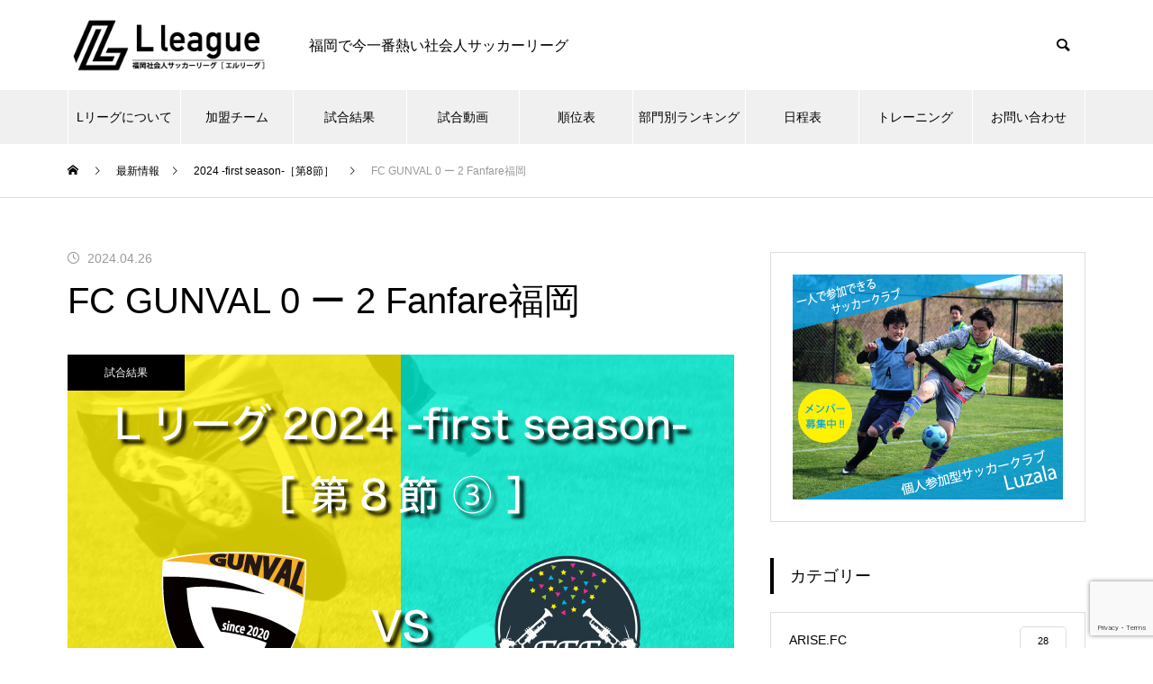

--- FILE ---
content_type: text/html; charset=UTF-8
request_url: https://fukuoka-lleague.net/2024/04/26/2024-first-8-3/
body_size: 24439
content:
<!DOCTYPE html>
<html class="pc" dir="ltr" lang="ja" prefix="og: https://ogp.me/ns#">
<head>
<meta charset="UTF-8">
<!--[if IE]><meta http-equiv="X-UA-Compatible" content="IE=edge"><![endif]-->
<meta name="viewport" content="width=device-width">
<title>FC GUNVAL 0 ー 2 Fanfare福岡 | 福岡社会人サッカーリーグ［ Lリーグ ］</title>
<meta name="description" content="ガンバルファンファーレMATCH DATALリーグ2024 -first season-［第8節 ③］2024年4月21日(日) AM 9:40 kickoff筑豊緑地［人工芝］［審...">
<link rel="pingback" href="https://fukuoka-lleague.net/xmlrpc.php">
<link rel="shortcut icon" href="https://fukuoka-lleague.net/wp-content/uploads/2022/02/Lリーグファビコン.jpg">

		<!-- All in One SEO 4.8.1.1 - aioseo.com -->
	<meta name="description" content="福岡社会人サッカーリーグ［ Lリーグ ］（ 2024 -first season-［第8節］）筑豊緑地で行われた【 FC GUNVAL vs Fanfare福岡 】の試合結果です。Lリーグは加盟チーム大募集しています。" />
	<meta name="robots" content="max-image-preview:large" />
	<meta name="author" content="haru"/>
	<link rel="canonical" href="https://fukuoka-lleague.net/2024/04/26/2024-first-8-3/" />
	<meta name="generator" content="All in One SEO (AIOSEO) 4.8.1.1" />
		<meta property="og:locale" content="ja_JP" />
		<meta property="og:site_name" content="福岡社会人サッカーリーグ［ Lリーグ ］ | 福岡で今一番熱い社会人サッカーリーグ" />
		<meta property="og:type" content="article" />
		<meta property="og:title" content="FC GUNVAL 0 ー 2 Fanfare福岡 | 福岡社会人サッカーリーグ［ Lリーグ ］" />
		<meta property="og:description" content="福岡社会人サッカーリーグ［ Lリーグ ］（ 2024 -first season-［第8節］）筑豊緑地で行われた【 FC GUNVAL vs Fanfare福岡 】の試合結果です。Lリーグは加盟チーム大募集しています。" />
		<meta property="og:url" content="https://fukuoka-lleague.net/2024/04/26/2024-first-8-3/" />
		<meta property="article:published_time" content="2024-04-26T13:12:37+00:00" />
		<meta property="article:modified_time" content="2024-04-26T13:54:17+00:00" />
		<meta name="twitter:card" content="summary_large_image" />
		<meta name="twitter:title" content="FC GUNVAL 0 ー 2 Fanfare福岡 | 福岡社会人サッカーリーグ［ Lリーグ ］" />
		<meta name="twitter:description" content="福岡社会人サッカーリーグ［ Lリーグ ］（ 2024 -first season-［第8節］）筑豊緑地で行われた【 FC GUNVAL vs Fanfare福岡 】の試合結果です。Lリーグは加盟チーム大募集しています。" />
		<script type="application/ld+json" class="aioseo-schema">
			{"@context":"https:\/\/schema.org","@graph":[{"@type":"BlogPosting","@id":"https:\/\/fukuoka-lleague.net\/2024\/04\/26\/2024-first-8-3\/#blogposting","name":"FC GUNVAL 0 \u30fc 2 Fanfare\u798f\u5ca1 | \u798f\u5ca1\u793e\u4f1a\u4eba\u30b5\u30c3\u30ab\u30fc\u30ea\u30fc\u30b0\uff3b L\u30ea\u30fc\u30b0 \uff3d","headline":"FC GUNVAL 0 \u30fc 2 Fanfare\u798f\u5ca1","author":{"@id":"https:\/\/fukuoka-lleague.net\/author\/haru\/#author"},"publisher":{"@id":"https:\/\/fukuoka-lleague.net\/#organization"},"image":{"@type":"ImageObject","url":"https:\/\/fukuoka-lleague.net\/wp-content\/uploads\/2024\/04\/2024F8-3.jpg","width":740,"height":485},"datePublished":"2024-04-26T22:12:37+09:00","dateModified":"2024-04-26T22:54:17+09:00","inLanguage":"ja","mainEntityOfPage":{"@id":"https:\/\/fukuoka-lleague.net\/2024\/04\/26\/2024-first-8-3\/#webpage"},"isPartOf":{"@id":"https:\/\/fukuoka-lleague.net\/2024\/04\/26\/2024-first-8-3\/#webpage"},"articleSection":"2024 -first season-\uff3b\u7b2c8\u7bc0\uff3d, Fanfare\u798f\u5ca1, FC GUNVAL, \u8a66\u5408\u52d5\u753b, \u8a66\u5408\u7d50\u679c, \u8a66\u5408\u7d50\u679c 2024 -first season-"},{"@type":"BreadcrumbList","@id":"https:\/\/fukuoka-lleague.net\/2024\/04\/26\/2024-first-8-3\/#breadcrumblist","itemListElement":[{"@type":"ListItem","@id":"https:\/\/fukuoka-lleague.net\/#listItem","position":1,"name":"\u5bb6","item":"https:\/\/fukuoka-lleague.net\/","nextItem":{"@type":"ListItem","@id":"https:\/\/fukuoka-lleague.net\/2024\/#listItem","name":"2024"}},{"@type":"ListItem","@id":"https:\/\/fukuoka-lleague.net\/2024\/#listItem","position":2,"name":"2024","item":"https:\/\/fukuoka-lleague.net\/2024\/","nextItem":{"@type":"ListItem","@id":"https:\/\/fukuoka-lleague.net\/2024\/04\/#listItem","name":"April"},"previousItem":{"@type":"ListItem","@id":"https:\/\/fukuoka-lleague.net\/#listItem","name":"\u5bb6"}},{"@type":"ListItem","@id":"https:\/\/fukuoka-lleague.net\/2024\/04\/#listItem","position":3,"name":"April","item":"https:\/\/fukuoka-lleague.net\/2024\/04\/","nextItem":{"@type":"ListItem","@id":"https:\/\/fukuoka-lleague.net\/2024\/04\/26\/#listItem","name":"26"},"previousItem":{"@type":"ListItem","@id":"https:\/\/fukuoka-lleague.net\/2024\/#listItem","name":"2024"}},{"@type":"ListItem","@id":"https:\/\/fukuoka-lleague.net\/2024\/04\/26\/#listItem","position":4,"name":"26","item":"https:\/\/fukuoka-lleague.net\/2024\/04\/26\/","nextItem":{"@type":"ListItem","@id":"https:\/\/fukuoka-lleague.net\/2024\/04\/26\/2024-first-8-3\/#listItem","name":"FC GUNVAL 0 \u30fc 2 Fanfare\u798f\u5ca1"},"previousItem":{"@type":"ListItem","@id":"https:\/\/fukuoka-lleague.net\/2024\/04\/#listItem","name":"April"}},{"@type":"ListItem","@id":"https:\/\/fukuoka-lleague.net\/2024\/04\/26\/2024-first-8-3\/#listItem","position":5,"name":"FC GUNVAL 0 \u30fc 2 Fanfare\u798f\u5ca1","previousItem":{"@type":"ListItem","@id":"https:\/\/fukuoka-lleague.net\/2024\/04\/26\/#listItem","name":"26"}}]},{"@type":"Organization","@id":"https:\/\/fukuoka-lleague.net\/#organization","name":"\u798f\u5ca1\u793e\u4f1a\u4eba\u30b5\u30c3\u30ab\u30fc\u30ea\u30fc\u30b0\uff3b L\u30ea\u30fc\u30b0 \uff3d","description":"\u798f\u5ca1\u3067\u4eca\u4e00\u756a\u71b1\u3044\u793e\u4f1a\u4eba\u30b5\u30c3\u30ab\u30fc\u30ea\u30fc\u30b0","url":"https:\/\/fukuoka-lleague.net\/","logo":{"@type":"ImageObject","url":"https:\/\/fukuoka-lleague.net\/wp-content\/uploads\/2021\/10\/lleague-logo1.gif","@id":"https:\/\/fukuoka-lleague.net\/2024\/04\/26\/2024-first-8-3\/#organizationLogo","width":285,"height":75},"image":{"@id":"https:\/\/fukuoka-lleague.net\/2024\/04\/26\/2024-first-8-3\/#organizationLogo"}},{"@type":"Person","@id":"https:\/\/fukuoka-lleague.net\/author\/haru\/#author","url":"https:\/\/fukuoka-lleague.net\/author\/haru\/","name":"haru","image":{"@type":"ImageObject","@id":"https:\/\/fukuoka-lleague.net\/2024\/04\/26\/2024-first-8-3\/#authorImage","url":"https:\/\/secure.gravatar.com\/avatar\/b297f847621e7d091d7be673d4c47187925061ded6090baffdc52e91455e57f0?s=96&d=mm&r=g","width":96,"height":96,"caption":"haru"}},{"@type":"WebPage","@id":"https:\/\/fukuoka-lleague.net\/2024\/04\/26\/2024-first-8-3\/#webpage","url":"https:\/\/fukuoka-lleague.net\/2024\/04\/26\/2024-first-8-3\/","name":"FC GUNVAL 0 \u30fc 2 Fanfare\u798f\u5ca1 | \u798f\u5ca1\u793e\u4f1a\u4eba\u30b5\u30c3\u30ab\u30fc\u30ea\u30fc\u30b0\uff3b L\u30ea\u30fc\u30b0 \uff3d","description":"\u798f\u5ca1\u793e\u4f1a\u4eba\u30b5\u30c3\u30ab\u30fc\u30ea\u30fc\u30b0\uff3b L\u30ea\u30fc\u30b0 \uff3d\uff08 2024 -first season-\uff3b\u7b2c8\u7bc0\uff3d\uff09\u7b51\u8c4a\u7dd1\u5730\u3067\u884c\u308f\u308c\u305f\u3010 FC GUNVAL vs Fanfare\u798f\u5ca1 \u3011\u306e\u8a66\u5408\u7d50\u679c\u3067\u3059\u3002L\u30ea\u30fc\u30b0\u306f\u52a0\u76df\u30c1\u30fc\u30e0\u5927\u52df\u96c6\u3057\u3066\u3044\u307e\u3059\u3002","inLanguage":"ja","isPartOf":{"@id":"https:\/\/fukuoka-lleague.net\/#website"},"breadcrumb":{"@id":"https:\/\/fukuoka-lleague.net\/2024\/04\/26\/2024-first-8-3\/#breadcrumblist"},"author":{"@id":"https:\/\/fukuoka-lleague.net\/author\/haru\/#author"},"creator":{"@id":"https:\/\/fukuoka-lleague.net\/author\/haru\/#author"},"image":{"@type":"ImageObject","url":"https:\/\/fukuoka-lleague.net\/wp-content\/uploads\/2024\/04\/2024F8-3.jpg","@id":"https:\/\/fukuoka-lleague.net\/2024\/04\/26\/2024-first-8-3\/#mainImage","width":740,"height":485},"primaryImageOfPage":{"@id":"https:\/\/fukuoka-lleague.net\/2024\/04\/26\/2024-first-8-3\/#mainImage"},"datePublished":"2024-04-26T22:12:37+09:00","dateModified":"2024-04-26T22:54:17+09:00"},{"@type":"WebSite","@id":"https:\/\/fukuoka-lleague.net\/#website","url":"https:\/\/fukuoka-lleague.net\/","name":"\u798f\u5ca1\u793e\u4f1a\u4eba\u30b5\u30c3\u30ab\u30fc\u30ea\u30fc\u30b0\uff3b L\u30ea\u30fc\u30b0 \uff3d","description":"\u798f\u5ca1\u3067\u4eca\u4e00\u756a\u71b1\u3044\u793e\u4f1a\u4eba\u30b5\u30c3\u30ab\u30fc\u30ea\u30fc\u30b0","inLanguage":"ja","publisher":{"@id":"https:\/\/fukuoka-lleague.net\/#organization"}}]}
		</script>
		<!-- All in One SEO -->

<link rel='dns-prefetch' href='//fonts.googleapis.com' />
<link rel="alternate" type="application/rss+xml" title="福岡社会人サッカーリーグ［ Lリーグ ］ &raquo; フィード" href="https://fukuoka-lleague.net/feed/" />
<link rel="alternate" type="application/rss+xml" title="福岡社会人サッカーリーグ［ Lリーグ ］ &raquo; コメントフィード" href="https://fukuoka-lleague.net/comments/feed/" />
<link rel="alternate" type="application/rss+xml" title="福岡社会人サッカーリーグ［ Lリーグ ］ &raquo; FC GUNVAL 0 ー 2 Fanfare福岡 のコメントのフィード" href="https://fukuoka-lleague.net/2024/04/26/2024-first-8-3/feed/" />
<link rel="alternate" title="oEmbed (JSON)" type="application/json+oembed" href="https://fukuoka-lleague.net/wp-json/oembed/1.0/embed?url=https%3A%2F%2Ffukuoka-lleague.net%2F2024%2F04%2F26%2F2024-first-8-3%2F" />
<link rel="alternate" title="oEmbed (XML)" type="text/xml+oembed" href="https://fukuoka-lleague.net/wp-json/oembed/1.0/embed?url=https%3A%2F%2Ffukuoka-lleague.net%2F2024%2F04%2F26%2F2024-first-8-3%2F&#038;format=xml" />
		<!-- This site uses the Google Analytics by MonsterInsights plugin v9.4.1 - Using Analytics tracking - https://www.monsterinsights.com/ -->
		<!-- Note: MonsterInsights is not currently configured on this site. The site owner needs to authenticate with Google Analytics in the MonsterInsights settings panel. -->
					<!-- No tracking code set -->
				<!-- / Google Analytics by MonsterInsights -->
		<style id='wp-img-auto-sizes-contain-inline-css' type='text/css'>
img:is([sizes=auto i],[sizes^="auto," i]){contain-intrinsic-size:3000px 1500px}
/*# sourceURL=wp-img-auto-sizes-contain-inline-css */
</style>
<link rel='stylesheet' id='style-css' href='https://fukuoka-lleague.net/wp-content/themes/muum_tcd085/style.css?ver=3.5' type='text/css' media='all' />
<style id='wp-block-library-inline-css' type='text/css'>
:root{--wp-block-synced-color:#7a00df;--wp-block-synced-color--rgb:122,0,223;--wp-bound-block-color:var(--wp-block-synced-color);--wp-editor-canvas-background:#ddd;--wp-admin-theme-color:#007cba;--wp-admin-theme-color--rgb:0,124,186;--wp-admin-theme-color-darker-10:#006ba1;--wp-admin-theme-color-darker-10--rgb:0,107,160.5;--wp-admin-theme-color-darker-20:#005a87;--wp-admin-theme-color-darker-20--rgb:0,90,135;--wp-admin-border-width-focus:2px}@media (min-resolution:192dpi){:root{--wp-admin-border-width-focus:1.5px}}.wp-element-button{cursor:pointer}:root .has-very-light-gray-background-color{background-color:#eee}:root .has-very-dark-gray-background-color{background-color:#313131}:root .has-very-light-gray-color{color:#eee}:root .has-very-dark-gray-color{color:#313131}:root .has-vivid-green-cyan-to-vivid-cyan-blue-gradient-background{background:linear-gradient(135deg,#00d084,#0693e3)}:root .has-purple-crush-gradient-background{background:linear-gradient(135deg,#34e2e4,#4721fb 50%,#ab1dfe)}:root .has-hazy-dawn-gradient-background{background:linear-gradient(135deg,#faaca8,#dad0ec)}:root .has-subdued-olive-gradient-background{background:linear-gradient(135deg,#fafae1,#67a671)}:root .has-atomic-cream-gradient-background{background:linear-gradient(135deg,#fdd79a,#004a59)}:root .has-nightshade-gradient-background{background:linear-gradient(135deg,#330968,#31cdcf)}:root .has-midnight-gradient-background{background:linear-gradient(135deg,#020381,#2874fc)}:root{--wp--preset--font-size--normal:16px;--wp--preset--font-size--huge:42px}.has-regular-font-size{font-size:1em}.has-larger-font-size{font-size:2.625em}.has-normal-font-size{font-size:var(--wp--preset--font-size--normal)}.has-huge-font-size{font-size:var(--wp--preset--font-size--huge)}.has-text-align-center{text-align:center}.has-text-align-left{text-align:left}.has-text-align-right{text-align:right}.has-fit-text{white-space:nowrap!important}#end-resizable-editor-section{display:none}.aligncenter{clear:both}.items-justified-left{justify-content:flex-start}.items-justified-center{justify-content:center}.items-justified-right{justify-content:flex-end}.items-justified-space-between{justify-content:space-between}.screen-reader-text{border:0;clip-path:inset(50%);height:1px;margin:-1px;overflow:hidden;padding:0;position:absolute;width:1px;word-wrap:normal!important}.screen-reader-text:focus{background-color:#ddd;clip-path:none;color:#444;display:block;font-size:1em;height:auto;left:5px;line-height:normal;padding:15px 23px 14px;text-decoration:none;top:5px;width:auto;z-index:100000}html :where(.has-border-color){border-style:solid}html :where([style*=border-top-color]){border-top-style:solid}html :where([style*=border-right-color]){border-right-style:solid}html :where([style*=border-bottom-color]){border-bottom-style:solid}html :where([style*=border-left-color]){border-left-style:solid}html :where([style*=border-width]){border-style:solid}html :where([style*=border-top-width]){border-top-style:solid}html :where([style*=border-right-width]){border-right-style:solid}html :where([style*=border-bottom-width]){border-bottom-style:solid}html :where([style*=border-left-width]){border-left-style:solid}html :where(img[class*=wp-image-]){height:auto;max-width:100%}:where(figure){margin:0 0 1em}html :where(.is-position-sticky){--wp-admin--admin-bar--position-offset:var(--wp-admin--admin-bar--height,0px)}@media screen and (max-width:600px){html :where(.is-position-sticky){--wp-admin--admin-bar--position-offset:0px}}

/*# sourceURL=wp-block-library-inline-css */
</style><style id='wp-block-gallery-inline-css' type='text/css'>
.blocks-gallery-grid:not(.has-nested-images),.wp-block-gallery:not(.has-nested-images){display:flex;flex-wrap:wrap;list-style-type:none;margin:0;padding:0}.blocks-gallery-grid:not(.has-nested-images) .blocks-gallery-image,.blocks-gallery-grid:not(.has-nested-images) .blocks-gallery-item,.wp-block-gallery:not(.has-nested-images) .blocks-gallery-image,.wp-block-gallery:not(.has-nested-images) .blocks-gallery-item{display:flex;flex-direction:column;flex-grow:1;justify-content:center;margin:0 1em 1em 0;position:relative;width:calc(50% - 1em)}.blocks-gallery-grid:not(.has-nested-images) .blocks-gallery-image:nth-of-type(2n),.blocks-gallery-grid:not(.has-nested-images) .blocks-gallery-item:nth-of-type(2n),.wp-block-gallery:not(.has-nested-images) .blocks-gallery-image:nth-of-type(2n),.wp-block-gallery:not(.has-nested-images) .blocks-gallery-item:nth-of-type(2n){margin-right:0}.blocks-gallery-grid:not(.has-nested-images) .blocks-gallery-image figure,.blocks-gallery-grid:not(.has-nested-images) .blocks-gallery-item figure,.wp-block-gallery:not(.has-nested-images) .blocks-gallery-image figure,.wp-block-gallery:not(.has-nested-images) .blocks-gallery-item figure{align-items:flex-end;display:flex;height:100%;justify-content:flex-start;margin:0}.blocks-gallery-grid:not(.has-nested-images) .blocks-gallery-image img,.blocks-gallery-grid:not(.has-nested-images) .blocks-gallery-item img,.wp-block-gallery:not(.has-nested-images) .blocks-gallery-image img,.wp-block-gallery:not(.has-nested-images) .blocks-gallery-item img{display:block;height:auto;max-width:100%;width:auto}.blocks-gallery-grid:not(.has-nested-images) .blocks-gallery-image figcaption,.blocks-gallery-grid:not(.has-nested-images) .blocks-gallery-item figcaption,.wp-block-gallery:not(.has-nested-images) .blocks-gallery-image figcaption,.wp-block-gallery:not(.has-nested-images) .blocks-gallery-item figcaption{background:linear-gradient(0deg,#000000b3,#0000004d 70%,#0000);bottom:0;box-sizing:border-box;color:#fff;font-size:.8em;margin:0;max-height:100%;overflow:auto;padding:3em .77em .7em;position:absolute;text-align:center;width:100%;z-index:2}.blocks-gallery-grid:not(.has-nested-images) .blocks-gallery-image figcaption img,.blocks-gallery-grid:not(.has-nested-images) .blocks-gallery-item figcaption img,.wp-block-gallery:not(.has-nested-images) .blocks-gallery-image figcaption img,.wp-block-gallery:not(.has-nested-images) .blocks-gallery-item figcaption img{display:inline}.blocks-gallery-grid:not(.has-nested-images) figcaption,.wp-block-gallery:not(.has-nested-images) figcaption{flex-grow:1}.blocks-gallery-grid:not(.has-nested-images).is-cropped .blocks-gallery-image a,.blocks-gallery-grid:not(.has-nested-images).is-cropped .blocks-gallery-image img,.blocks-gallery-grid:not(.has-nested-images).is-cropped .blocks-gallery-item a,.blocks-gallery-grid:not(.has-nested-images).is-cropped .blocks-gallery-item img,.wp-block-gallery:not(.has-nested-images).is-cropped .blocks-gallery-image a,.wp-block-gallery:not(.has-nested-images).is-cropped .blocks-gallery-image img,.wp-block-gallery:not(.has-nested-images).is-cropped .blocks-gallery-item a,.wp-block-gallery:not(.has-nested-images).is-cropped .blocks-gallery-item img{flex:1;height:100%;object-fit:cover;width:100%}.blocks-gallery-grid:not(.has-nested-images).columns-1 .blocks-gallery-image,.blocks-gallery-grid:not(.has-nested-images).columns-1 .blocks-gallery-item,.wp-block-gallery:not(.has-nested-images).columns-1 .blocks-gallery-image,.wp-block-gallery:not(.has-nested-images).columns-1 .blocks-gallery-item{margin-right:0;width:100%}@media (min-width:600px){.blocks-gallery-grid:not(.has-nested-images).columns-3 .blocks-gallery-image,.blocks-gallery-grid:not(.has-nested-images).columns-3 .blocks-gallery-item,.wp-block-gallery:not(.has-nested-images).columns-3 .blocks-gallery-image,.wp-block-gallery:not(.has-nested-images).columns-3 .blocks-gallery-item{margin-right:1em;width:calc(33.33333% - .66667em)}.blocks-gallery-grid:not(.has-nested-images).columns-4 .blocks-gallery-image,.blocks-gallery-grid:not(.has-nested-images).columns-4 .blocks-gallery-item,.wp-block-gallery:not(.has-nested-images).columns-4 .blocks-gallery-image,.wp-block-gallery:not(.has-nested-images).columns-4 .blocks-gallery-item{margin-right:1em;width:calc(25% - .75em)}.blocks-gallery-grid:not(.has-nested-images).columns-5 .blocks-gallery-image,.blocks-gallery-grid:not(.has-nested-images).columns-5 .blocks-gallery-item,.wp-block-gallery:not(.has-nested-images).columns-5 .blocks-gallery-image,.wp-block-gallery:not(.has-nested-images).columns-5 .blocks-gallery-item{margin-right:1em;width:calc(20% - .8em)}.blocks-gallery-grid:not(.has-nested-images).columns-6 .blocks-gallery-image,.blocks-gallery-grid:not(.has-nested-images).columns-6 .blocks-gallery-item,.wp-block-gallery:not(.has-nested-images).columns-6 .blocks-gallery-image,.wp-block-gallery:not(.has-nested-images).columns-6 .blocks-gallery-item{margin-right:1em;width:calc(16.66667% - .83333em)}.blocks-gallery-grid:not(.has-nested-images).columns-7 .blocks-gallery-image,.blocks-gallery-grid:not(.has-nested-images).columns-7 .blocks-gallery-item,.wp-block-gallery:not(.has-nested-images).columns-7 .blocks-gallery-image,.wp-block-gallery:not(.has-nested-images).columns-7 .blocks-gallery-item{margin-right:1em;width:calc(14.28571% - .85714em)}.blocks-gallery-grid:not(.has-nested-images).columns-8 .blocks-gallery-image,.blocks-gallery-grid:not(.has-nested-images).columns-8 .blocks-gallery-item,.wp-block-gallery:not(.has-nested-images).columns-8 .blocks-gallery-image,.wp-block-gallery:not(.has-nested-images).columns-8 .blocks-gallery-item{margin-right:1em;width:calc(12.5% - .875em)}.blocks-gallery-grid:not(.has-nested-images).columns-1 .blocks-gallery-image:nth-of-type(1n),.blocks-gallery-grid:not(.has-nested-images).columns-1 .blocks-gallery-item:nth-of-type(1n),.blocks-gallery-grid:not(.has-nested-images).columns-2 .blocks-gallery-image:nth-of-type(2n),.blocks-gallery-grid:not(.has-nested-images).columns-2 .blocks-gallery-item:nth-of-type(2n),.blocks-gallery-grid:not(.has-nested-images).columns-3 .blocks-gallery-image:nth-of-type(3n),.blocks-gallery-grid:not(.has-nested-images).columns-3 .blocks-gallery-item:nth-of-type(3n),.blocks-gallery-grid:not(.has-nested-images).columns-4 .blocks-gallery-image:nth-of-type(4n),.blocks-gallery-grid:not(.has-nested-images).columns-4 .blocks-gallery-item:nth-of-type(4n),.blocks-gallery-grid:not(.has-nested-images).columns-5 .blocks-gallery-image:nth-of-type(5n),.blocks-gallery-grid:not(.has-nested-images).columns-5 .blocks-gallery-item:nth-of-type(5n),.blocks-gallery-grid:not(.has-nested-images).columns-6 .blocks-gallery-image:nth-of-type(6n),.blocks-gallery-grid:not(.has-nested-images).columns-6 .blocks-gallery-item:nth-of-type(6n),.blocks-gallery-grid:not(.has-nested-images).columns-7 .blocks-gallery-image:nth-of-type(7n),.blocks-gallery-grid:not(.has-nested-images).columns-7 .blocks-gallery-item:nth-of-type(7n),.blocks-gallery-grid:not(.has-nested-images).columns-8 .blocks-gallery-image:nth-of-type(8n),.blocks-gallery-grid:not(.has-nested-images).columns-8 .blocks-gallery-item:nth-of-type(8n),.wp-block-gallery:not(.has-nested-images).columns-1 .blocks-gallery-image:nth-of-type(1n),.wp-block-gallery:not(.has-nested-images).columns-1 .blocks-gallery-item:nth-of-type(1n),.wp-block-gallery:not(.has-nested-images).columns-2 .blocks-gallery-image:nth-of-type(2n),.wp-block-gallery:not(.has-nested-images).columns-2 .blocks-gallery-item:nth-of-type(2n),.wp-block-gallery:not(.has-nested-images).columns-3 .blocks-gallery-image:nth-of-type(3n),.wp-block-gallery:not(.has-nested-images).columns-3 .blocks-gallery-item:nth-of-type(3n),.wp-block-gallery:not(.has-nested-images).columns-4 .blocks-gallery-image:nth-of-type(4n),.wp-block-gallery:not(.has-nested-images).columns-4 .blocks-gallery-item:nth-of-type(4n),.wp-block-gallery:not(.has-nested-images).columns-5 .blocks-gallery-image:nth-of-type(5n),.wp-block-gallery:not(.has-nested-images).columns-5 .blocks-gallery-item:nth-of-type(5n),.wp-block-gallery:not(.has-nested-images).columns-6 .blocks-gallery-image:nth-of-type(6n),.wp-block-gallery:not(.has-nested-images).columns-6 .blocks-gallery-item:nth-of-type(6n),.wp-block-gallery:not(.has-nested-images).columns-7 .blocks-gallery-image:nth-of-type(7n),.wp-block-gallery:not(.has-nested-images).columns-7 .blocks-gallery-item:nth-of-type(7n),.wp-block-gallery:not(.has-nested-images).columns-8 .blocks-gallery-image:nth-of-type(8n),.wp-block-gallery:not(.has-nested-images).columns-8 .blocks-gallery-item:nth-of-type(8n){margin-right:0}}.blocks-gallery-grid:not(.has-nested-images) .blocks-gallery-image:last-child,.blocks-gallery-grid:not(.has-nested-images) .blocks-gallery-item:last-child,.wp-block-gallery:not(.has-nested-images) .blocks-gallery-image:last-child,.wp-block-gallery:not(.has-nested-images) .blocks-gallery-item:last-child{margin-right:0}.blocks-gallery-grid:not(.has-nested-images).alignleft,.blocks-gallery-grid:not(.has-nested-images).alignright,.wp-block-gallery:not(.has-nested-images).alignleft,.wp-block-gallery:not(.has-nested-images).alignright{max-width:420px;width:100%}.blocks-gallery-grid:not(.has-nested-images).aligncenter .blocks-gallery-item figure,.wp-block-gallery:not(.has-nested-images).aligncenter .blocks-gallery-item figure{justify-content:center}.wp-block-gallery:not(.is-cropped) .blocks-gallery-item{align-self:flex-start}figure.wp-block-gallery.has-nested-images{align-items:normal}.wp-block-gallery.has-nested-images figure.wp-block-image:not(#individual-image){margin:0;width:calc(50% - var(--wp--style--unstable-gallery-gap, 16px)/2)}.wp-block-gallery.has-nested-images figure.wp-block-image{box-sizing:border-box;display:flex;flex-direction:column;flex-grow:1;justify-content:center;max-width:100%;position:relative}.wp-block-gallery.has-nested-images figure.wp-block-image>a,.wp-block-gallery.has-nested-images figure.wp-block-image>div{flex-direction:column;flex-grow:1;margin:0}.wp-block-gallery.has-nested-images figure.wp-block-image img{display:block;height:auto;max-width:100%!important;width:auto}.wp-block-gallery.has-nested-images figure.wp-block-image figcaption,.wp-block-gallery.has-nested-images figure.wp-block-image:has(figcaption):before{bottom:0;left:0;max-height:100%;position:absolute;right:0}.wp-block-gallery.has-nested-images figure.wp-block-image:has(figcaption):before{backdrop-filter:blur(3px);content:"";height:100%;-webkit-mask-image:linear-gradient(0deg,#000 20%,#0000);mask-image:linear-gradient(0deg,#000 20%,#0000);max-height:40%;pointer-events:none}.wp-block-gallery.has-nested-images figure.wp-block-image figcaption{box-sizing:border-box;color:#fff;font-size:13px;margin:0;overflow:auto;padding:1em;text-align:center;text-shadow:0 0 1.5px #000}.wp-block-gallery.has-nested-images figure.wp-block-image figcaption::-webkit-scrollbar{height:12px;width:12px}.wp-block-gallery.has-nested-images figure.wp-block-image figcaption::-webkit-scrollbar-track{background-color:initial}.wp-block-gallery.has-nested-images figure.wp-block-image figcaption::-webkit-scrollbar-thumb{background-clip:padding-box;background-color:initial;border:3px solid #0000;border-radius:8px}.wp-block-gallery.has-nested-images figure.wp-block-image figcaption:focus-within::-webkit-scrollbar-thumb,.wp-block-gallery.has-nested-images figure.wp-block-image figcaption:focus::-webkit-scrollbar-thumb,.wp-block-gallery.has-nested-images figure.wp-block-image figcaption:hover::-webkit-scrollbar-thumb{background-color:#fffc}.wp-block-gallery.has-nested-images figure.wp-block-image figcaption{scrollbar-color:#0000 #0000;scrollbar-gutter:stable both-edges;scrollbar-width:thin}.wp-block-gallery.has-nested-images figure.wp-block-image figcaption:focus,.wp-block-gallery.has-nested-images figure.wp-block-image figcaption:focus-within,.wp-block-gallery.has-nested-images figure.wp-block-image figcaption:hover{scrollbar-color:#fffc #0000}.wp-block-gallery.has-nested-images figure.wp-block-image figcaption{will-change:transform}@media (hover:none){.wp-block-gallery.has-nested-images figure.wp-block-image figcaption{scrollbar-color:#fffc #0000}}.wp-block-gallery.has-nested-images figure.wp-block-image figcaption{background:linear-gradient(0deg,#0006,#0000)}.wp-block-gallery.has-nested-images figure.wp-block-image figcaption img{display:inline}.wp-block-gallery.has-nested-images figure.wp-block-image figcaption a{color:inherit}.wp-block-gallery.has-nested-images figure.wp-block-image.has-custom-border img{box-sizing:border-box}.wp-block-gallery.has-nested-images figure.wp-block-image.has-custom-border>a,.wp-block-gallery.has-nested-images figure.wp-block-image.has-custom-border>div,.wp-block-gallery.has-nested-images figure.wp-block-image.is-style-rounded>a,.wp-block-gallery.has-nested-images figure.wp-block-image.is-style-rounded>div{flex:1 1 auto}.wp-block-gallery.has-nested-images figure.wp-block-image.has-custom-border figcaption,.wp-block-gallery.has-nested-images figure.wp-block-image.is-style-rounded figcaption{background:none;color:inherit;flex:initial;margin:0;padding:10px 10px 9px;position:relative;text-shadow:none}.wp-block-gallery.has-nested-images figure.wp-block-image.has-custom-border:before,.wp-block-gallery.has-nested-images figure.wp-block-image.is-style-rounded:before{content:none}.wp-block-gallery.has-nested-images figcaption{flex-basis:100%;flex-grow:1;text-align:center}.wp-block-gallery.has-nested-images:not(.is-cropped) figure.wp-block-image:not(#individual-image){margin-bottom:auto;margin-top:0}.wp-block-gallery.has-nested-images.is-cropped figure.wp-block-image:not(#individual-image){align-self:inherit}.wp-block-gallery.has-nested-images.is-cropped figure.wp-block-image:not(#individual-image)>a,.wp-block-gallery.has-nested-images.is-cropped figure.wp-block-image:not(#individual-image)>div:not(.components-drop-zone){display:flex}.wp-block-gallery.has-nested-images.is-cropped figure.wp-block-image:not(#individual-image) a,.wp-block-gallery.has-nested-images.is-cropped figure.wp-block-image:not(#individual-image) img{flex:1 0 0%;height:100%;object-fit:cover;width:100%}.wp-block-gallery.has-nested-images.columns-1 figure.wp-block-image:not(#individual-image){width:100%}@media (min-width:600px){.wp-block-gallery.has-nested-images.columns-3 figure.wp-block-image:not(#individual-image){width:calc(33.33333% - var(--wp--style--unstable-gallery-gap, 16px)*.66667)}.wp-block-gallery.has-nested-images.columns-4 figure.wp-block-image:not(#individual-image){width:calc(25% - var(--wp--style--unstable-gallery-gap, 16px)*.75)}.wp-block-gallery.has-nested-images.columns-5 figure.wp-block-image:not(#individual-image){width:calc(20% - var(--wp--style--unstable-gallery-gap, 16px)*.8)}.wp-block-gallery.has-nested-images.columns-6 figure.wp-block-image:not(#individual-image){width:calc(16.66667% - var(--wp--style--unstable-gallery-gap, 16px)*.83333)}.wp-block-gallery.has-nested-images.columns-7 figure.wp-block-image:not(#individual-image){width:calc(14.28571% - var(--wp--style--unstable-gallery-gap, 16px)*.85714)}.wp-block-gallery.has-nested-images.columns-8 figure.wp-block-image:not(#individual-image){width:calc(12.5% - var(--wp--style--unstable-gallery-gap, 16px)*.875)}.wp-block-gallery.has-nested-images.columns-default figure.wp-block-image:not(#individual-image){width:calc(33.33% - var(--wp--style--unstable-gallery-gap, 16px)*.66667)}.wp-block-gallery.has-nested-images.columns-default figure.wp-block-image:not(#individual-image):first-child:nth-last-child(2),.wp-block-gallery.has-nested-images.columns-default figure.wp-block-image:not(#individual-image):first-child:nth-last-child(2)~figure.wp-block-image:not(#individual-image){width:calc(50% - var(--wp--style--unstable-gallery-gap, 16px)*.5)}.wp-block-gallery.has-nested-images.columns-default figure.wp-block-image:not(#individual-image):first-child:last-child{width:100%}}.wp-block-gallery.has-nested-images.alignleft,.wp-block-gallery.has-nested-images.alignright{max-width:420px;width:100%}.wp-block-gallery.has-nested-images.aligncenter{justify-content:center}
/*# sourceURL=https://fukuoka-lleague.net/wp-includes/blocks/gallery/style.min.css */
</style>
<style id='wp-block-image-inline-css' type='text/css'>
.wp-block-image>a,.wp-block-image>figure>a{display:inline-block}.wp-block-image img{box-sizing:border-box;height:auto;max-width:100%;vertical-align:bottom}@media not (prefers-reduced-motion){.wp-block-image img.hide{visibility:hidden}.wp-block-image img.show{animation:show-content-image .4s}}.wp-block-image[style*=border-radius] img,.wp-block-image[style*=border-radius]>a{border-radius:inherit}.wp-block-image.has-custom-border img{box-sizing:border-box}.wp-block-image.aligncenter{text-align:center}.wp-block-image.alignfull>a,.wp-block-image.alignwide>a{width:100%}.wp-block-image.alignfull img,.wp-block-image.alignwide img{height:auto;width:100%}.wp-block-image .aligncenter,.wp-block-image .alignleft,.wp-block-image .alignright,.wp-block-image.aligncenter,.wp-block-image.alignleft,.wp-block-image.alignright{display:table}.wp-block-image .aligncenter>figcaption,.wp-block-image .alignleft>figcaption,.wp-block-image .alignright>figcaption,.wp-block-image.aligncenter>figcaption,.wp-block-image.alignleft>figcaption,.wp-block-image.alignright>figcaption{caption-side:bottom;display:table-caption}.wp-block-image .alignleft{float:left;margin:.5em 1em .5em 0}.wp-block-image .alignright{float:right;margin:.5em 0 .5em 1em}.wp-block-image .aligncenter{margin-left:auto;margin-right:auto}.wp-block-image :where(figcaption){margin-bottom:1em;margin-top:.5em}.wp-block-image.is-style-circle-mask img{border-radius:9999px}@supports ((-webkit-mask-image:none) or (mask-image:none)) or (-webkit-mask-image:none){.wp-block-image.is-style-circle-mask img{border-radius:0;-webkit-mask-image:url('data:image/svg+xml;utf8,<svg viewBox="0 0 100 100" xmlns="http://www.w3.org/2000/svg"><circle cx="50" cy="50" r="50"/></svg>');mask-image:url('data:image/svg+xml;utf8,<svg viewBox="0 0 100 100" xmlns="http://www.w3.org/2000/svg"><circle cx="50" cy="50" r="50"/></svg>');mask-mode:alpha;-webkit-mask-position:center;mask-position:center;-webkit-mask-repeat:no-repeat;mask-repeat:no-repeat;-webkit-mask-size:contain;mask-size:contain}}:root :where(.wp-block-image.is-style-rounded img,.wp-block-image .is-style-rounded img){border-radius:9999px}.wp-block-image figure{margin:0}.wp-lightbox-container{display:flex;flex-direction:column;position:relative}.wp-lightbox-container img{cursor:zoom-in}.wp-lightbox-container img:hover+button{opacity:1}.wp-lightbox-container button{align-items:center;backdrop-filter:blur(16px) saturate(180%);background-color:#5a5a5a40;border:none;border-radius:4px;cursor:zoom-in;display:flex;height:20px;justify-content:center;opacity:0;padding:0;position:absolute;right:16px;text-align:center;top:16px;width:20px;z-index:100}@media not (prefers-reduced-motion){.wp-lightbox-container button{transition:opacity .2s ease}}.wp-lightbox-container button:focus-visible{outline:3px auto #5a5a5a40;outline:3px auto -webkit-focus-ring-color;outline-offset:3px}.wp-lightbox-container button:hover{cursor:pointer;opacity:1}.wp-lightbox-container button:focus{opacity:1}.wp-lightbox-container button:focus,.wp-lightbox-container button:hover,.wp-lightbox-container button:not(:hover):not(:active):not(.has-background){background-color:#5a5a5a40;border:none}.wp-lightbox-overlay{box-sizing:border-box;cursor:zoom-out;height:100vh;left:0;overflow:hidden;position:fixed;top:0;visibility:hidden;width:100%;z-index:100000}.wp-lightbox-overlay .close-button{align-items:center;cursor:pointer;display:flex;justify-content:center;min-height:40px;min-width:40px;padding:0;position:absolute;right:calc(env(safe-area-inset-right) + 16px);top:calc(env(safe-area-inset-top) + 16px);z-index:5000000}.wp-lightbox-overlay .close-button:focus,.wp-lightbox-overlay .close-button:hover,.wp-lightbox-overlay .close-button:not(:hover):not(:active):not(.has-background){background:none;border:none}.wp-lightbox-overlay .lightbox-image-container{height:var(--wp--lightbox-container-height);left:50%;overflow:hidden;position:absolute;top:50%;transform:translate(-50%,-50%);transform-origin:top left;width:var(--wp--lightbox-container-width);z-index:9999999999}.wp-lightbox-overlay .wp-block-image{align-items:center;box-sizing:border-box;display:flex;height:100%;justify-content:center;margin:0;position:relative;transform-origin:0 0;width:100%;z-index:3000000}.wp-lightbox-overlay .wp-block-image img{height:var(--wp--lightbox-image-height);min-height:var(--wp--lightbox-image-height);min-width:var(--wp--lightbox-image-width);width:var(--wp--lightbox-image-width)}.wp-lightbox-overlay .wp-block-image figcaption{display:none}.wp-lightbox-overlay button{background:none;border:none}.wp-lightbox-overlay .scrim{background-color:#fff;height:100%;opacity:.9;position:absolute;width:100%;z-index:2000000}.wp-lightbox-overlay.active{visibility:visible}@media not (prefers-reduced-motion){.wp-lightbox-overlay.active{animation:turn-on-visibility .25s both}.wp-lightbox-overlay.active img{animation:turn-on-visibility .35s both}.wp-lightbox-overlay.show-closing-animation:not(.active){animation:turn-off-visibility .35s both}.wp-lightbox-overlay.show-closing-animation:not(.active) img{animation:turn-off-visibility .25s both}.wp-lightbox-overlay.zoom.active{animation:none;opacity:1;visibility:visible}.wp-lightbox-overlay.zoom.active .lightbox-image-container{animation:lightbox-zoom-in .4s}.wp-lightbox-overlay.zoom.active .lightbox-image-container img{animation:none}.wp-lightbox-overlay.zoom.active .scrim{animation:turn-on-visibility .4s forwards}.wp-lightbox-overlay.zoom.show-closing-animation:not(.active){animation:none}.wp-lightbox-overlay.zoom.show-closing-animation:not(.active) .lightbox-image-container{animation:lightbox-zoom-out .4s}.wp-lightbox-overlay.zoom.show-closing-animation:not(.active) .lightbox-image-container img{animation:none}.wp-lightbox-overlay.zoom.show-closing-animation:not(.active) .scrim{animation:turn-off-visibility .4s forwards}}@keyframes show-content-image{0%{visibility:hidden}99%{visibility:hidden}to{visibility:visible}}@keyframes turn-on-visibility{0%{opacity:0}to{opacity:1}}@keyframes turn-off-visibility{0%{opacity:1;visibility:visible}99%{opacity:0;visibility:visible}to{opacity:0;visibility:hidden}}@keyframes lightbox-zoom-in{0%{transform:translate(calc((-100vw + var(--wp--lightbox-scrollbar-width))/2 + var(--wp--lightbox-initial-left-position)),calc(-50vh + var(--wp--lightbox-initial-top-position))) scale(var(--wp--lightbox-scale))}to{transform:translate(-50%,-50%) scale(1)}}@keyframes lightbox-zoom-out{0%{transform:translate(-50%,-50%) scale(1);visibility:visible}99%{visibility:visible}to{transform:translate(calc((-100vw + var(--wp--lightbox-scrollbar-width))/2 + var(--wp--lightbox-initial-left-position)),calc(-50vh + var(--wp--lightbox-initial-top-position))) scale(var(--wp--lightbox-scale));visibility:hidden}}
/*# sourceURL=https://fukuoka-lleague.net/wp-includes/blocks/image/style.min.css */
</style>
<style id='wp-block-columns-inline-css' type='text/css'>
.wp-block-columns{box-sizing:border-box;display:flex;flex-wrap:wrap!important}@media (min-width:782px){.wp-block-columns{flex-wrap:nowrap!important}}.wp-block-columns{align-items:normal!important}.wp-block-columns.are-vertically-aligned-top{align-items:flex-start}.wp-block-columns.are-vertically-aligned-center{align-items:center}.wp-block-columns.are-vertically-aligned-bottom{align-items:flex-end}@media (max-width:781px){.wp-block-columns:not(.is-not-stacked-on-mobile)>.wp-block-column{flex-basis:100%!important}}@media (min-width:782px){.wp-block-columns:not(.is-not-stacked-on-mobile)>.wp-block-column{flex-basis:0;flex-grow:1}.wp-block-columns:not(.is-not-stacked-on-mobile)>.wp-block-column[style*=flex-basis]{flex-grow:0}}.wp-block-columns.is-not-stacked-on-mobile{flex-wrap:nowrap!important}.wp-block-columns.is-not-stacked-on-mobile>.wp-block-column{flex-basis:0;flex-grow:1}.wp-block-columns.is-not-stacked-on-mobile>.wp-block-column[style*=flex-basis]{flex-grow:0}:where(.wp-block-columns){margin-bottom:1.75em}:where(.wp-block-columns.has-background){padding:1.25em 2.375em}.wp-block-column{flex-grow:1;min-width:0;overflow-wrap:break-word;word-break:break-word}.wp-block-column.is-vertically-aligned-top{align-self:flex-start}.wp-block-column.is-vertically-aligned-center{align-self:center}.wp-block-column.is-vertically-aligned-bottom{align-self:flex-end}.wp-block-column.is-vertically-aligned-stretch{align-self:stretch}.wp-block-column.is-vertically-aligned-bottom,.wp-block-column.is-vertically-aligned-center,.wp-block-column.is-vertically-aligned-top{width:100%}
/*# sourceURL=https://fukuoka-lleague.net/wp-includes/blocks/columns/style.min.css */
</style>
<style id='wp-block-paragraph-inline-css' type='text/css'>
.is-small-text{font-size:.875em}.is-regular-text{font-size:1em}.is-large-text{font-size:2.25em}.is-larger-text{font-size:3em}.has-drop-cap:not(:focus):first-letter{float:left;font-size:8.4em;font-style:normal;font-weight:100;line-height:.68;margin:.05em .1em 0 0;text-transform:uppercase}body.rtl .has-drop-cap:not(:focus):first-letter{float:none;margin-left:.1em}p.has-drop-cap.has-background{overflow:hidden}:root :where(p.has-background){padding:1.25em 2.375em}:where(p.has-text-color:not(.has-link-color)) a{color:inherit}p.has-text-align-left[style*="writing-mode:vertical-lr"],p.has-text-align-right[style*="writing-mode:vertical-rl"]{rotate:180deg}
/*# sourceURL=https://fukuoka-lleague.net/wp-includes/blocks/paragraph/style.min.css */
</style>
<style id='wp-block-spacer-inline-css' type='text/css'>
.wp-block-spacer{clear:both}
/*# sourceURL=https://fukuoka-lleague.net/wp-includes/blocks/spacer/style.min.css */
</style>
<style id='global-styles-inline-css' type='text/css'>
:root{--wp--preset--aspect-ratio--square: 1;--wp--preset--aspect-ratio--4-3: 4/3;--wp--preset--aspect-ratio--3-4: 3/4;--wp--preset--aspect-ratio--3-2: 3/2;--wp--preset--aspect-ratio--2-3: 2/3;--wp--preset--aspect-ratio--16-9: 16/9;--wp--preset--aspect-ratio--9-16: 9/16;--wp--preset--color--black: #000000;--wp--preset--color--cyan-bluish-gray: #abb8c3;--wp--preset--color--white: #ffffff;--wp--preset--color--pale-pink: #f78da7;--wp--preset--color--vivid-red: #cf2e2e;--wp--preset--color--luminous-vivid-orange: #ff6900;--wp--preset--color--luminous-vivid-amber: #fcb900;--wp--preset--color--light-green-cyan: #7bdcb5;--wp--preset--color--vivid-green-cyan: #00d084;--wp--preset--color--pale-cyan-blue: #8ed1fc;--wp--preset--color--vivid-cyan-blue: #0693e3;--wp--preset--color--vivid-purple: #9b51e0;--wp--preset--gradient--vivid-cyan-blue-to-vivid-purple: linear-gradient(135deg,rgb(6,147,227) 0%,rgb(155,81,224) 100%);--wp--preset--gradient--light-green-cyan-to-vivid-green-cyan: linear-gradient(135deg,rgb(122,220,180) 0%,rgb(0,208,130) 100%);--wp--preset--gradient--luminous-vivid-amber-to-luminous-vivid-orange: linear-gradient(135deg,rgb(252,185,0) 0%,rgb(255,105,0) 100%);--wp--preset--gradient--luminous-vivid-orange-to-vivid-red: linear-gradient(135deg,rgb(255,105,0) 0%,rgb(207,46,46) 100%);--wp--preset--gradient--very-light-gray-to-cyan-bluish-gray: linear-gradient(135deg,rgb(238,238,238) 0%,rgb(169,184,195) 100%);--wp--preset--gradient--cool-to-warm-spectrum: linear-gradient(135deg,rgb(74,234,220) 0%,rgb(151,120,209) 20%,rgb(207,42,186) 40%,rgb(238,44,130) 60%,rgb(251,105,98) 80%,rgb(254,248,76) 100%);--wp--preset--gradient--blush-light-purple: linear-gradient(135deg,rgb(255,206,236) 0%,rgb(152,150,240) 100%);--wp--preset--gradient--blush-bordeaux: linear-gradient(135deg,rgb(254,205,165) 0%,rgb(254,45,45) 50%,rgb(107,0,62) 100%);--wp--preset--gradient--luminous-dusk: linear-gradient(135deg,rgb(255,203,112) 0%,rgb(199,81,192) 50%,rgb(65,88,208) 100%);--wp--preset--gradient--pale-ocean: linear-gradient(135deg,rgb(255,245,203) 0%,rgb(182,227,212) 50%,rgb(51,167,181) 100%);--wp--preset--gradient--electric-grass: linear-gradient(135deg,rgb(202,248,128) 0%,rgb(113,206,126) 100%);--wp--preset--gradient--midnight: linear-gradient(135deg,rgb(2,3,129) 0%,rgb(40,116,252) 100%);--wp--preset--font-size--small: 13px;--wp--preset--font-size--medium: 20px;--wp--preset--font-size--large: 36px;--wp--preset--font-size--x-large: 42px;--wp--preset--spacing--20: 0.44rem;--wp--preset--spacing--30: 0.67rem;--wp--preset--spacing--40: 1rem;--wp--preset--spacing--50: 1.5rem;--wp--preset--spacing--60: 2.25rem;--wp--preset--spacing--70: 3.38rem;--wp--preset--spacing--80: 5.06rem;--wp--preset--shadow--natural: 6px 6px 9px rgba(0, 0, 0, 0.2);--wp--preset--shadow--deep: 12px 12px 50px rgba(0, 0, 0, 0.4);--wp--preset--shadow--sharp: 6px 6px 0px rgba(0, 0, 0, 0.2);--wp--preset--shadow--outlined: 6px 6px 0px -3px rgb(255, 255, 255), 6px 6px rgb(0, 0, 0);--wp--preset--shadow--crisp: 6px 6px 0px rgb(0, 0, 0);}:where(.is-layout-flex){gap: 0.5em;}:where(.is-layout-grid){gap: 0.5em;}body .is-layout-flex{display: flex;}.is-layout-flex{flex-wrap: wrap;align-items: center;}.is-layout-flex > :is(*, div){margin: 0;}body .is-layout-grid{display: grid;}.is-layout-grid > :is(*, div){margin: 0;}:where(.wp-block-columns.is-layout-flex){gap: 2em;}:where(.wp-block-columns.is-layout-grid){gap: 2em;}:where(.wp-block-post-template.is-layout-flex){gap: 1.25em;}:where(.wp-block-post-template.is-layout-grid){gap: 1.25em;}.has-black-color{color: var(--wp--preset--color--black) !important;}.has-cyan-bluish-gray-color{color: var(--wp--preset--color--cyan-bluish-gray) !important;}.has-white-color{color: var(--wp--preset--color--white) !important;}.has-pale-pink-color{color: var(--wp--preset--color--pale-pink) !important;}.has-vivid-red-color{color: var(--wp--preset--color--vivid-red) !important;}.has-luminous-vivid-orange-color{color: var(--wp--preset--color--luminous-vivid-orange) !important;}.has-luminous-vivid-amber-color{color: var(--wp--preset--color--luminous-vivid-amber) !important;}.has-light-green-cyan-color{color: var(--wp--preset--color--light-green-cyan) !important;}.has-vivid-green-cyan-color{color: var(--wp--preset--color--vivid-green-cyan) !important;}.has-pale-cyan-blue-color{color: var(--wp--preset--color--pale-cyan-blue) !important;}.has-vivid-cyan-blue-color{color: var(--wp--preset--color--vivid-cyan-blue) !important;}.has-vivid-purple-color{color: var(--wp--preset--color--vivid-purple) !important;}.has-black-background-color{background-color: var(--wp--preset--color--black) !important;}.has-cyan-bluish-gray-background-color{background-color: var(--wp--preset--color--cyan-bluish-gray) !important;}.has-white-background-color{background-color: var(--wp--preset--color--white) !important;}.has-pale-pink-background-color{background-color: var(--wp--preset--color--pale-pink) !important;}.has-vivid-red-background-color{background-color: var(--wp--preset--color--vivid-red) !important;}.has-luminous-vivid-orange-background-color{background-color: var(--wp--preset--color--luminous-vivid-orange) !important;}.has-luminous-vivid-amber-background-color{background-color: var(--wp--preset--color--luminous-vivid-amber) !important;}.has-light-green-cyan-background-color{background-color: var(--wp--preset--color--light-green-cyan) !important;}.has-vivid-green-cyan-background-color{background-color: var(--wp--preset--color--vivid-green-cyan) !important;}.has-pale-cyan-blue-background-color{background-color: var(--wp--preset--color--pale-cyan-blue) !important;}.has-vivid-cyan-blue-background-color{background-color: var(--wp--preset--color--vivid-cyan-blue) !important;}.has-vivid-purple-background-color{background-color: var(--wp--preset--color--vivid-purple) !important;}.has-black-border-color{border-color: var(--wp--preset--color--black) !important;}.has-cyan-bluish-gray-border-color{border-color: var(--wp--preset--color--cyan-bluish-gray) !important;}.has-white-border-color{border-color: var(--wp--preset--color--white) !important;}.has-pale-pink-border-color{border-color: var(--wp--preset--color--pale-pink) !important;}.has-vivid-red-border-color{border-color: var(--wp--preset--color--vivid-red) !important;}.has-luminous-vivid-orange-border-color{border-color: var(--wp--preset--color--luminous-vivid-orange) !important;}.has-luminous-vivid-amber-border-color{border-color: var(--wp--preset--color--luminous-vivid-amber) !important;}.has-light-green-cyan-border-color{border-color: var(--wp--preset--color--light-green-cyan) !important;}.has-vivid-green-cyan-border-color{border-color: var(--wp--preset--color--vivid-green-cyan) !important;}.has-pale-cyan-blue-border-color{border-color: var(--wp--preset--color--pale-cyan-blue) !important;}.has-vivid-cyan-blue-border-color{border-color: var(--wp--preset--color--vivid-cyan-blue) !important;}.has-vivid-purple-border-color{border-color: var(--wp--preset--color--vivid-purple) !important;}.has-vivid-cyan-blue-to-vivid-purple-gradient-background{background: var(--wp--preset--gradient--vivid-cyan-blue-to-vivid-purple) !important;}.has-light-green-cyan-to-vivid-green-cyan-gradient-background{background: var(--wp--preset--gradient--light-green-cyan-to-vivid-green-cyan) !important;}.has-luminous-vivid-amber-to-luminous-vivid-orange-gradient-background{background: var(--wp--preset--gradient--luminous-vivid-amber-to-luminous-vivid-orange) !important;}.has-luminous-vivid-orange-to-vivid-red-gradient-background{background: var(--wp--preset--gradient--luminous-vivid-orange-to-vivid-red) !important;}.has-very-light-gray-to-cyan-bluish-gray-gradient-background{background: var(--wp--preset--gradient--very-light-gray-to-cyan-bluish-gray) !important;}.has-cool-to-warm-spectrum-gradient-background{background: var(--wp--preset--gradient--cool-to-warm-spectrum) !important;}.has-blush-light-purple-gradient-background{background: var(--wp--preset--gradient--blush-light-purple) !important;}.has-blush-bordeaux-gradient-background{background: var(--wp--preset--gradient--blush-bordeaux) !important;}.has-luminous-dusk-gradient-background{background: var(--wp--preset--gradient--luminous-dusk) !important;}.has-pale-ocean-gradient-background{background: var(--wp--preset--gradient--pale-ocean) !important;}.has-electric-grass-gradient-background{background: var(--wp--preset--gradient--electric-grass) !important;}.has-midnight-gradient-background{background: var(--wp--preset--gradient--midnight) !important;}.has-small-font-size{font-size: var(--wp--preset--font-size--small) !important;}.has-medium-font-size{font-size: var(--wp--preset--font-size--medium) !important;}.has-large-font-size{font-size: var(--wp--preset--font-size--large) !important;}.has-x-large-font-size{font-size: var(--wp--preset--font-size--x-large) !important;}
:where(.wp-block-columns.is-layout-flex){gap: 2em;}:where(.wp-block-columns.is-layout-grid){gap: 2em;}
/*# sourceURL=global-styles-inline-css */
</style>
<style id='core-block-supports-inline-css' type='text/css'>
.wp-container-core-columns-is-layout-9d6595d7{flex-wrap:nowrap;}.wp-block-gallery.wp-block-gallery-1{--wp--style--unstable-gallery-gap:var( --wp--style--gallery-gap-default, var( --gallery-block--gutter-size, var( --wp--style--block-gap, 0.5em ) ) );gap:var( --wp--style--gallery-gap-default, var( --gallery-block--gutter-size, var( --wp--style--block-gap, 0.5em ) ) );}
/*# sourceURL=core-block-supports-inline-css */
</style>

<style id='classic-theme-styles-inline-css' type='text/css'>
/*! This file is auto-generated */
.wp-block-button__link{color:#fff;background-color:#32373c;border-radius:9999px;box-shadow:none;text-decoration:none;padding:calc(.667em + 2px) calc(1.333em + 2px);font-size:1.125em}.wp-block-file__button{background:#32373c;color:#fff;text-decoration:none}
/*# sourceURL=/wp-includes/css/classic-themes.min.css */
</style>
<link rel='stylesheet' id='contact-form-7-css' href='https://fukuoka-lleague.net/wp-content/plugins/contact-form-7/includes/css/styles.css?ver=6.0.5' type='text/css' media='all' />
<link rel='stylesheet' id='cf7msm_styles-css' href='https://fukuoka-lleague.net/wp-content/plugins/contact-form-7-multi-step-module/resources/cf7msm.css?ver=4.4.2' type='text/css' media='all' />
<link rel='stylesheet' id='dashicons-css' href='https://fukuoka-lleague.net/wp-includes/css/dashicons.min.css?ver=6.9' type='text/css' media='all' />
<link rel='stylesheet' id='sportspress-general-css' href='//fukuoka-lleague.net/wp-content/plugins/sportspress/assets/css/sportspress.css?ver=2.7.24' type='text/css' media='all' />
<link rel='stylesheet' id='sportspress-icons-css' href='//fukuoka-lleague.net/wp-content/plugins/sportspress/assets/css/icons.css?ver=2.7' type='text/css' media='all' />
<link rel='stylesheet' id='sportspress-roboto-css' href='//fonts.googleapis.com/css?family=Roboto%3A400%2C500&#038;subset=cyrillic%2Ccyrillic-ext%2Cgreek%2Cgreek-ext%2Clatin-ext%2Cvietnamese&#038;ver=2.7' type='text/css' media='all' />
<link rel='stylesheet' id='sportspress-style-css' href='//fukuoka-lleague.net/wp-content/plugins/sportspress/assets/css/sportspress-style.css?ver=2.7' type='text/css' media='all' />
<link rel='stylesheet' id='sportspress-style-ltr-css' href='//fukuoka-lleague.net/wp-content/plugins/sportspress/assets/css/sportspress-style-ltr.css?ver=2.7' type='text/css' media='all' />
<style id='akismet-widget-style-inline-css' type='text/css'>

			.a-stats {
				--akismet-color-mid-green: #357b49;
				--akismet-color-white: #fff;
				--akismet-color-light-grey: #f6f7f7;

				max-width: 350px;
				width: auto;
			}

			.a-stats * {
				all: unset;
				box-sizing: border-box;
			}

			.a-stats strong {
				font-weight: 600;
			}

			.a-stats a.a-stats__link,
			.a-stats a.a-stats__link:visited,
			.a-stats a.a-stats__link:active {
				background: var(--akismet-color-mid-green);
				border: none;
				box-shadow: none;
				border-radius: 8px;
				color: var(--akismet-color-white);
				cursor: pointer;
				display: block;
				font-family: -apple-system, BlinkMacSystemFont, 'Segoe UI', 'Roboto', 'Oxygen-Sans', 'Ubuntu', 'Cantarell', 'Helvetica Neue', sans-serif;
				font-weight: 500;
				padding: 12px;
				text-align: center;
				text-decoration: none;
				transition: all 0.2s ease;
			}

			/* Extra specificity to deal with TwentyTwentyOne focus style */
			.widget .a-stats a.a-stats__link:focus {
				background: var(--akismet-color-mid-green);
				color: var(--akismet-color-white);
				text-decoration: none;
			}

			.a-stats a.a-stats__link:hover {
				filter: brightness(110%);
				box-shadow: 0 4px 12px rgba(0, 0, 0, 0.06), 0 0 2px rgba(0, 0, 0, 0.16);
			}

			.a-stats .count {
				color: var(--akismet-color-white);
				display: block;
				font-size: 1.5em;
				line-height: 1.4;
				padding: 0 13px;
				white-space: nowrap;
			}
		
/*# sourceURL=akismet-widget-style-inline-css */
</style>
<link rel='stylesheet' id='tablepress-default-css' href='https://fukuoka-lleague.net/wp-content/tablepress-combined.min.css?ver=171' type='text/css' media='all' />
<link rel='stylesheet' id='tablepress-responsive-tables-css' href='https://fukuoka-lleague.net/wp-content/plugins/tablepress-responsive-tables/css/tablepress-responsive.min.css?ver=1.8' type='text/css' media='all' />
<style type="text/css"> /* SportsPress Frontend CSS */ .sp-event-calendar tbody td a,.sp-event-calendar tbody td a:hover{background: none;}.sp-data-table th,.sp-calendar th,.sp-data-table tfoot,.sp-calendar tfoot,.sp-button,.sp-heading{background:#1e73be !important}.sp-calendar tbody a{color:#1e73be !important}.sp-data-table tbody,.sp-calendar tbody{background: #f9f9f9 !important}.sp-data-table tbody,.sp-calendar tbody{color: #494949 !important}.sp-data-table th,.sp-data-table th a,.sp-data-table tfoot,.sp-data-table tfoot a,.sp-calendar th,.sp-calendar th a,.sp-calendar tfoot,.sp-calendar tfoot a,.sp-button,.sp-heading{color: #ffffff !important}.sp-data-table tbody a,.sp-data-table tbody a:hover,.sp-calendar tbody a:focus{color: #fff000 !important}.sp-highlight,.sp-calendar td#today{background: #ffffff !important}.sp-data-table th,.sp-template-countdown .sp-event-venue,.sp-template-countdown .sp-event-league,.sp-template-gallery .gallery-caption{background:#1e73be !important}.sp-data-table th,.sp-template-countdown .sp-event-venue,.sp-template-countdown .sp-event-league,.sp-template-gallery .gallery-caption{border-color:#0459a4 !important}.sp-table-caption,.sp-data-table,.sp-data-table tfoot,.sp-template .sp-view-all-link,.sp-template-gallery .sp-gallery-group-name,.sp-template-gallery .sp-gallery-wrapper,.sp-template-countdown .sp-event-name,.sp-countdown time,.sp-template-details dl,.sp-event-statistics .sp-statistic-bar,.sp-tournament-bracket .sp-team-name,.sp-profile-selector{background:#f9f9f9 !important}.sp-table-caption,.sp-data-table,.sp-data-table td,.sp-template .sp-view-all-link,.sp-template-gallery .sp-gallery-group-name,.sp-template-gallery .sp-gallery-wrapper,.sp-template-countdown .sp-event-name,.sp-countdown time,.sp-countdown span,.sp-template-details dl,.sp-event-statistics .sp-statistic-bar,.sp-tournament-bracket thead th,.sp-tournament-bracket .sp-team-name,.sp-tournament-bracket .sp-event,.sp-profile-selector{border-color:#dfdfdf !important}.sp-tournament-bracket .sp-team .sp-team-name:before{border-left-color:#dfdfdf !important;border-right-color:#dfdfdf !important}.sp-data-table .sp-highlight,.sp-data-table .highlighted td,.sp-template-scoreboard td:hover{background:#f3f3f3 !important}.sp-template *,.sp-data-table *,.sp-table-caption,.sp-data-table tfoot a:hover,.sp-template .sp-view-all-link a:hover,.sp-template-gallery .sp-gallery-group-name,.sp-template-details dd,.sp-template-event-logos .sp-team-result,.sp-template-event-blocks .sp-event-results,.sp-template-scoreboard a,.sp-template-scoreboard a:hover,.sp-tournament-bracket,.sp-tournament-bracket .sp-event .sp-event-title:hover,.sp-tournament-bracket .sp-event .sp-event-title:hover *{color:#494949 !important}.sp-template .sp-view-all-link a,.sp-countdown span small,.sp-template-event-calendar tfoot a,.sp-template-event-blocks .sp-event-date,.sp-template-details dt,.sp-template-scoreboard .sp-scoreboard-date,.sp-tournament-bracket th,.sp-tournament-bracket .sp-event .sp-event-title,.sp-template-scoreboard .sp-scoreboard-date,.sp-tournament-bracket .sp-event .sp-event-title *{color:rgba(73,73,73,0.5) !important}.sp-data-table th,.sp-template-countdown .sp-event-venue,.sp-template-countdown .sp-event-league,.sp-template-gallery .gallery-item a,.sp-template-gallery .gallery-caption,.sp-template-scoreboard .sp-scoreboard-nav,.sp-tournament-bracket .sp-team-name:hover,.sp-tournament-bracket thead th,.sp-tournament-bracket .sp-heading{color:#ffffff !important}.sp-template a,.sp-data-table a,.sp-tab-menu-item-active a, .sp-tab-menu-item-active a:hover,.sp-template .sp-message{color:#fff000 !important}.sp-template-gallery .gallery-caption strong,.sp-tournament-bracket .sp-team-name:hover,.sp-template-scoreboard .sp-scoreboard-nav,.sp-tournament-bracket .sp-heading{background:#fff000 !important}.sp-tournament-bracket .sp-team-name:hover,.sp-tournament-bracket .sp-heading,.sp-tab-menu-item-active a, .sp-tab-menu-item-active a:hover,.sp-template .sp-message{border-color:#fff000 !important}</style><script type="text/javascript" src="https://fukuoka-lleague.net/wp-includes/js/jquery/jquery.min.js?ver=3.7.1" id="jquery-core-js"></script>
<script type="text/javascript" src="https://fukuoka-lleague.net/wp-includes/js/jquery/jquery-migrate.min.js?ver=3.4.1" id="jquery-migrate-js"></script>
<link rel="https://api.w.org/" href="https://fukuoka-lleague.net/wp-json/" /><link rel="alternate" title="JSON" type="application/json" href="https://fukuoka-lleague.net/wp-json/wp/v2/posts/6155" /><link rel='shortlink' href='https://fukuoka-lleague.net/?p=6155' />
<meta name="cdp-version" content="1.4.9" />
<link rel="stylesheet" href="https://fukuoka-lleague.net/wp-content/themes/muum_tcd085/css/design-plus.css?ver=3.5">
<link rel="stylesheet" href="https://fukuoka-lleague.net/wp-content/themes/muum_tcd085/css/sns-botton.css?ver=3.5">
<link rel="stylesheet" media="screen and (max-width:1251px)" href="https://fukuoka-lleague.net/wp-content/themes/muum_tcd085/css/responsive.css?ver=3.5">
<link rel="stylesheet" media="screen and (max-width:1251px)" href="https://fukuoka-lleague.net/wp-content/themes/muum_tcd085/css/footer-bar.css?ver=3.5">

<script src="https://fukuoka-lleague.net/wp-content/themes/muum_tcd085/js/jquery.easing.1.4.js?ver=3.5"></script>
<script src="https://fukuoka-lleague.net/wp-content/themes/muum_tcd085/js/jscript.js?ver=3.5"></script>
<script src="https://fukuoka-lleague.net/wp-content/themes/muum_tcd085/js/tcd_cookie.min.js?ver=3.5"></script>
<script src="https://fukuoka-lleague.net/wp-content/themes/muum_tcd085/js/comment.js?ver=3.5"></script>
<script src="https://fukuoka-lleague.net/wp-content/themes/muum_tcd085/js/parallax.js?ver=3.5"></script>
<script src="https://fukuoka-lleague.net/wp-content/themes/muum_tcd085/js/counter.js?ver=3.5"></script>
<script src="https://fukuoka-lleague.net/wp-content/themes/muum_tcd085/js/waypoints.min.js?ver=3.5"></script>

<link rel="stylesheet" href="https://fukuoka-lleague.net/wp-content/themes/muum_tcd085/js/simplebar.css?ver=3.5">
<script src="https://fukuoka-lleague.net/wp-content/themes/muum_tcd085/js/simplebar.min.js?ver=3.5"></script>


<style type="text/css">
body { font-size:16px; }
body, input, textarea { font-family: Arial, "Hiragino Sans", "ヒラギノ角ゴ ProN", "Hiragino Kaku Gothic ProN", "游ゴシック", YuGothic, "メイリオ", Meiryo, sans-serif; }

.rich_font, .p-vertical, .widget_headline, .widget_tab_post_list_button a, .search_box_headline, #global_menu, .megamenu_blog_list, .megamenu_b_wrap, .megamenu_b_wrap .headline, #index_tab { font-family: Arial, "Hiragino Sans", "ヒラギノ角ゴ ProN", "Hiragino Kaku Gothic ProN", "游ゴシック", YuGothic, "メイリオ", Meiryo, sans-serif; font-weight:500; }

.rich_font_type1 { font-family: Arial, "Hiragino Kaku Gothic ProN", "ヒラギノ角ゴ ProN W3", "メイリオ", Meiryo, sans-serif; }
.rich_font_type2 { font-family: Arial, "Hiragino Sans", "ヒラギノ角ゴ ProN", "Hiragino Kaku Gothic ProN", "游ゴシック", YuGothic, "メイリオ", Meiryo, sans-serif; font-weight:500; }
.rich_font_type3 { font-family: "Times New Roman" , "游明朝" , "Yu Mincho" , "游明朝体" , "YuMincho" , "ヒラギノ明朝 Pro W3" , "Hiragino Mincho Pro" , "HiraMinProN-W3" , "HGS明朝E" , "ＭＳ Ｐ明朝" , "MS PMincho" , serif; font-weight:500; }

.post_content, #next_prev_post { font-family: Arial, "Hiragino Sans", "ヒラギノ角ゴ ProN", "Hiragino Kaku Gothic ProN", "游ゴシック", YuGothic, "メイリオ", Meiryo, sans-serif; }

#global_menu { background:rgba(240,240,240, 1); }
#global_menu > ul > li > a, #global_menu > ul > li:first-of-type a { color:#000; border-color:#FFFFFF; }
#global_menu > ul > li > a:hover { color:#fff; background:#444444; /*border-color:#444444;*/ }
#global_menu > ul > li.active > a, #global_menu > ul > li.current-menu-item > a, #header.active #global_menu > ul > li.current-menu-item.active_button > a { color:#fff; background:#000000; /*border-color:#000000;*/ }
#global_menu ul ul a { color:#FFFFFF !important; background:#444444; }
#global_menu ul ul a:hover { background:#2b2b2b; }
#global_menu > ul > li.menu-item-has-children.active > a { background:#444444; /*border-color:#444444;*/ }
.pc .header_fix #header.off_hover #global_menu { background:rgba(240,240,240,1); }
.pc .header_fix #header.off_hover #global_menu > ul > li > a, .pc .header_fix #header.off_hover #global_menu > ul > li:first-of-type a { border-color:rgba(255,255,255,1); }
.mobile .header_fix_mobile #header { background:#fff; }
.mobile .header_fix_mobile #header.off_hover { background:rgba(255,255,255,1); }
#drawer_menu { background:#000000; }
#mobile_menu a { color:#ffffff; border-color:rgba(255, 255, 255, 0.2); }
#mobile_menu li li a { background:#333333; }
#drawer_menu #close_menu a{ color:#000000; }
#drawer_menu #close_menu a:before { color:#ffffff; }
#mobile_menu .child_menu_button .icon:before, #footer_search .button label:before{ color:#ffffff; }
.megamenu_blog_list { background:#000000; }
.megamenu_blog_list .category_list a { font-size:16px; color:#999999; }
.megamenu_blog_list .post_list .title { font-size:14px; }
.megamenu_b_wrap { background:#000000; }
.megamenu_b_wrap .headline { font-size:16px; color:#ffffff; }
.megamenu_b_wrap .title { font-size:14px; }
.megamenu_page_wrap { border-top:1px solid #555555; }
#global_menu > ul > li.megamenu_parent_type2.active_megamenu_button > a { color:#fff !important; background:#000000 !important; /*border-color:#000000 !important;*/ }
#global_menu > ul > li.megamenu_parent_type3.active_megamenu_button > a { color:#fff !important; background:#000000 !important; /*border-color:#000000 !important;*/ }
#footer_carousel { background:#000000; }
#footer_carousel .title { font-size:14px; }
#footer_bottom { color:#ffffff; background:#000000; }
#footer_bottom a { color:#ffffff; }
#return_top a:before { color:#FFFFFF; }
#return_top a { background:#000000; }
#return_top a:hover { background:#444444; }
@media screen and (max-width:750px) {
  #footer_carousel .title { font-size:12px; }
  #footer_bottom { color:#000; background:none; }
  #footer_bottom a { color:#000; }
  #copyright { color:#ffffff; background:#000000; }
}
.author_profile .avatar_area img, .animate_image img, .animate_background .image {
  width:100%; height:auto;
  -webkit-transition: transform  0.75s ease;
  transition: transform  0.75s ease;
}
.author_profile a.avatar:hover img, .animate_image:hover img, .animate_background:hover .image {
  -webkit-transform: scale(1.2);
  transform: scale(1.2);
}



a { color:#000; }

.widget_tab_post_list_button a:hover, .page_navi span.current, #author_page_headline,
#header_carousel_type1 .slick-dots button:hover::before, #header_carousel_type1 .slick-dots .slick-active button::before, #header_carousel_type2 .slick-dots button:hover::before, #header_carousel_type2 .slick-dots .slick-active button::before
  { background-color:#000000; }

.widget_headline, .design_headline1, .widget_tab_post_list_button a:hover, .page_navi span.current
  { border-color:#000000; }

#header_search .button label:hover:before
  { color:#444444; }

#submit_comment:hover, #cancel_comment_reply a:hover, #wp-calendar #prev a:hover, #wp-calendar #next a:hover, #wp-calendar td a:hover,
#post_pagination a:hover, #p_readmore .button:hover, .page_navi a:hover, #post_pagination a:hover,.c-pw__btn:hover, #post_pagination a:hover, #comment_tab li a:hover, #category_post .tab p:hover
  { background-color:#444444; }

#comment_textarea textarea:focus, .c-pw__box-input:focus, .page_navi a:hover, #post_pagination p, #post_pagination a:hover
  { border-color:#444444; }

a:hover, #header_logo a:hover, #footer a:hover, #footer_social_link li a:hover:before, #bread_crumb a:hover, #bread_crumb li.home a:hover:after, #next_prev_post a:hover,
.single_copy_title_url_btn:hover, .tcdw_search_box_widget .search_area .search_button:hover:before, .tab_widget_nav:hover:before,
#single_author_title_area .author_link li a:hover:before, .author_profile a:hover, .author_profile .author_link li a:hover:before, #post_meta_bottom a:hover, .cardlink_title a:hover,
.comment a:hover, .comment_form_wrapper a:hover, #searchform .submit_button:hover:before, .p-dropdown__title:hover:after
  { color:#a0a0a0; }

#menu_button:hover span
  { background-color:#a0a0a0; }

.post_content a, .custom-html-widget a { color:#000000; }
.post_content a:hover, .custom-html-widget a:hover { text-decoration:underline; }

.cat_id1 { background-color:#000000; }
.cat_id1:hover { background-color:#444444; }
.megamenu_blog_list .category_list li.active .cat_id1 { color:#000000; }
.megamenu_blog_list .category_list .cat_id1:hover { color:#444444; }
.category_list_widget .cat-item-1 > a:hover > .count { background-color:#000000; border-color:#000000; }
.cat_id16 { background-color:#000000; }
.cat_id16:hover { background-color:#444444; }
.megamenu_blog_list .category_list li.active .cat_id16 { color:#000000; }
.megamenu_blog_list .category_list .cat_id16:hover { color:#444444; }
.category_list_widget .cat-item-16 > a:hover > .count { background-color:#000000; border-color:#000000; }
.cat_id17 { background-color:#000000; }
.cat_id17:hover { background-color:#444444; }
.megamenu_blog_list .category_list li.active .cat_id17 { color:#000000; }
.megamenu_blog_list .category_list .cat_id17:hover { color:#444444; }
.category_list_widget .cat-item-17 > a:hover > .count { background-color:#000000; border-color:#000000; }
.cat_id18 { background-color:#000000; }
.cat_id18:hover { background-color:#444444; }
.megamenu_blog_list .category_list li.active .cat_id18 { color:#000000; }
.megamenu_blog_list .category_list .cat_id18:hover { color:#444444; }
.category_list_widget .cat-item-18 > a:hover > .count { background-color:#000000; border-color:#000000; }
.cat_id19 { background-color:#000000; }
.cat_id19:hover { background-color:#444444; }
.megamenu_blog_list .category_list li.active .cat_id19 { color:#000000; }
.megamenu_blog_list .category_list .cat_id19:hover { color:#444444; }
.category_list_widget .cat-item-19 > a:hover > .count { background-color:#000000; border-color:#000000; }
.cat_id20 { background-color:#000000; }
.cat_id20:hover { background-color:#444444; }
.megamenu_blog_list .category_list li.active .cat_id20 { color:#000000; }
.megamenu_blog_list .category_list .cat_id20:hover { color:#444444; }
.category_list_widget .cat-item-20 > a:hover > .count { background-color:#000000; border-color:#000000; }
.cat_id21 { background-color:#000000; }
.cat_id21:hover { background-color:#444444; }
.megamenu_blog_list .category_list li.active .cat_id21 { color:#000000; }
.megamenu_blog_list .category_list .cat_id21:hover { color:#444444; }
.category_list_widget .cat-item-21 > a:hover > .count { background-color:#000000; border-color:#000000; }
.cat_id23 { background-color:#000000; }
.cat_id23:hover { background-color:#444444; }
.megamenu_blog_list .category_list li.active .cat_id23 { color:#000000; }
.megamenu_blog_list .category_list .cat_id23:hover { color:#444444; }
.category_list_widget .cat-item-23 > a:hover > .count { background-color:#000000; border-color:#000000; }
.cat_id24 { background-color:#000000; }
.cat_id24:hover { background-color:#444444; }
.megamenu_blog_list .category_list li.active .cat_id24 { color:#000000; }
.megamenu_blog_list .category_list .cat_id24:hover { color:#444444; }
.category_list_widget .cat-item-24 > a:hover > .count { background-color:#000000; border-color:#000000; }
.cat_id25 { background-color:#000000; }
.cat_id25:hover { background-color:#444444; }
.megamenu_blog_list .category_list li.active .cat_id25 { color:#000000; }
.megamenu_blog_list .category_list .cat_id25:hover { color:#444444; }
.category_list_widget .cat-item-25 > a:hover > .count { background-color:#000000; border-color:#000000; }
.cat_id27 { background-color:#000000; }
.cat_id27:hover { background-color:#444444; }
.megamenu_blog_list .category_list li.active .cat_id27 { color:#000000; }
.megamenu_blog_list .category_list .cat_id27:hover { color:#444444; }
.category_list_widget .cat-item-27 > a:hover > .count { background-color:#000000; border-color:#000000; }
.cat_id28 { background-color:#000000; }
.cat_id28:hover { background-color:#444444; }
.megamenu_blog_list .category_list li.active .cat_id28 { color:#000000; }
.megamenu_blog_list .category_list .cat_id28:hover { color:#444444; }
.category_list_widget .cat-item-28 > a:hover > .count { background-color:#000000; border-color:#000000; }
.cat_id29 { background-color:#000000; }
.cat_id29:hover { background-color:#444444; }
.megamenu_blog_list .category_list li.active .cat_id29 { color:#000000; }
.megamenu_blog_list .category_list .cat_id29:hover { color:#444444; }
.category_list_widget .cat-item-29 > a:hover > .count { background-color:#000000; border-color:#000000; }
.cat_id30 { background-color:#000000; }
.cat_id30:hover { background-color:#444444; }
.megamenu_blog_list .category_list li.active .cat_id30 { color:#000000; }
.megamenu_blog_list .category_list .cat_id30:hover { color:#444444; }
.category_list_widget .cat-item-30 > a:hover > .count { background-color:#000000; border-color:#000000; }
.cat_id31 { background-color:#000000; }
.cat_id31:hover { background-color:#444444; }
.megamenu_blog_list .category_list li.active .cat_id31 { color:#000000; }
.megamenu_blog_list .category_list .cat_id31:hover { color:#444444; }
.category_list_widget .cat-item-31 > a:hover > .count { background-color:#000000; border-color:#000000; }
.cat_id32 { background-color:#000000; }
.cat_id32:hover { background-color:#444444; }
.megamenu_blog_list .category_list li.active .cat_id32 { color:#000000; }
.megamenu_blog_list .category_list .cat_id32:hover { color:#444444; }
.category_list_widget .cat-item-32 > a:hover > .count { background-color:#000000; border-color:#000000; }
.cat_id33 { background-color:#000000; }
.cat_id33:hover { background-color:#444444; }
.megamenu_blog_list .category_list li.active .cat_id33 { color:#000000; }
.megamenu_blog_list .category_list .cat_id33:hover { color:#444444; }
.category_list_widget .cat-item-33 > a:hover > .count { background-color:#000000; border-color:#000000; }
.cat_id34 { background-color:#000000; }
.cat_id34:hover { background-color:#444444; }
.megamenu_blog_list .category_list li.active .cat_id34 { color:#000000; }
.megamenu_blog_list .category_list .cat_id34:hover { color:#444444; }
.category_list_widget .cat-item-34 > a:hover > .count { background-color:#000000; border-color:#000000; }
.cat_id35 { background-color:#000000; }
.cat_id35:hover { background-color:#444444; }
.megamenu_blog_list .category_list li.active .cat_id35 { color:#000000; }
.megamenu_blog_list .category_list .cat_id35:hover { color:#444444; }
.category_list_widget .cat-item-35 > a:hover > .count { background-color:#000000; border-color:#000000; }
.cat_id36 { background-color:#000000; }
.cat_id36:hover { background-color:#444444; }
.megamenu_blog_list .category_list li.active .cat_id36 { color:#000000; }
.megamenu_blog_list .category_list .cat_id36:hover { color:#444444; }
.category_list_widget .cat-item-36 > a:hover > .count { background-color:#000000; border-color:#000000; }
.cat_id37 { background-color:#000000; }
.cat_id37:hover { background-color:#444444; }
.megamenu_blog_list .category_list li.active .cat_id37 { color:#000000; }
.megamenu_blog_list .category_list .cat_id37:hover { color:#444444; }
.category_list_widget .cat-item-37 > a:hover > .count { background-color:#000000; border-color:#000000; }
.cat_id38 { background-color:#000000; }
.cat_id38:hover { background-color:#444444; }
.megamenu_blog_list .category_list li.active .cat_id38 { color:#000000; }
.megamenu_blog_list .category_list .cat_id38:hover { color:#444444; }
.category_list_widget .cat-item-38 > a:hover > .count { background-color:#000000; border-color:#000000; }
.cat_id39 { background-color:#000000; }
.cat_id39:hover { background-color:#444444; }
.megamenu_blog_list .category_list li.active .cat_id39 { color:#000000; }
.megamenu_blog_list .category_list .cat_id39:hover { color:#444444; }
.category_list_widget .cat-item-39 > a:hover > .count { background-color:#000000; border-color:#000000; }
.cat_id40 { background-color:#000000; }
.cat_id40:hover { background-color:#444444; }
.megamenu_blog_list .category_list li.active .cat_id40 { color:#000000; }
.megamenu_blog_list .category_list .cat_id40:hover { color:#444444; }
.category_list_widget .cat-item-40 > a:hover > .count { background-color:#000000; border-color:#000000; }
.cat_id41 { background-color:#000000; }
.cat_id41:hover { background-color:#444444; }
.megamenu_blog_list .category_list li.active .cat_id41 { color:#000000; }
.megamenu_blog_list .category_list .cat_id41:hover { color:#444444; }
.category_list_widget .cat-item-41 > a:hover > .count { background-color:#000000; border-color:#000000; }
.cat_id42 { background-color:#000000; }
.cat_id42:hover { background-color:#444444; }
.megamenu_blog_list .category_list li.active .cat_id42 { color:#000000; }
.megamenu_blog_list .category_list .cat_id42:hover { color:#444444; }
.category_list_widget .cat-item-42 > a:hover > .count { background-color:#000000; border-color:#000000; }
.cat_id43 { background-color:#000000; }
.cat_id43:hover { background-color:#444444; }
.megamenu_blog_list .category_list li.active .cat_id43 { color:#000000; }
.megamenu_blog_list .category_list .cat_id43:hover { color:#444444; }
.category_list_widget .cat-item-43 > a:hover > .count { background-color:#000000; border-color:#000000; }
.cat_id45 { background-color:#000000; }
.cat_id45:hover { background-color:#444444; }
.megamenu_blog_list .category_list li.active .cat_id45 { color:#000000; }
.megamenu_blog_list .category_list .cat_id45:hover { color:#444444; }
.category_list_widget .cat-item-45 > a:hover > .count { background-color:#000000; border-color:#000000; }
.cat_id47 { background-color:#000000; }
.cat_id47:hover { background-color:#444444; }
.megamenu_blog_list .category_list li.active .cat_id47 { color:#000000; }
.megamenu_blog_list .category_list .cat_id47:hover { color:#444444; }
.category_list_widget .cat-item-47 > a:hover > .count { background-color:#000000; border-color:#000000; }
.cat_id48 { background-color:#000000; }
.cat_id48:hover { background-color:#444444; }
.megamenu_blog_list .category_list li.active .cat_id48 { color:#000000; }
.megamenu_blog_list .category_list .cat_id48:hover { color:#444444; }
.category_list_widget .cat-item-48 > a:hover > .count { background-color:#000000; border-color:#000000; }
.cat_id49 { background-color:#000000; }
.cat_id49:hover { background-color:#444444; }
.megamenu_blog_list .category_list li.active .cat_id49 { color:#000000; }
.megamenu_blog_list .category_list .cat_id49:hover { color:#444444; }
.category_list_widget .cat-item-49 > a:hover > .count { background-color:#000000; border-color:#000000; }
.cat_id50 { background-color:#000000; }
.cat_id50:hover { background-color:#444444; }
.megamenu_blog_list .category_list li.active .cat_id50 { color:#000000; }
.megamenu_blog_list .category_list .cat_id50:hover { color:#444444; }
.category_list_widget .cat-item-50 > a:hover > .count { background-color:#000000; border-color:#000000; }
.cat_id51 { background-color:#000000; }
.cat_id51:hover { background-color:#444444; }
.megamenu_blog_list .category_list li.active .cat_id51 { color:#000000; }
.megamenu_blog_list .category_list .cat_id51:hover { color:#444444; }
.category_list_widget .cat-item-51 > a:hover > .count { background-color:#000000; border-color:#000000; }
.cat_id52 { background-color:#000000; }
.cat_id52:hover { background-color:#444444; }
.megamenu_blog_list .category_list li.active .cat_id52 { color:#000000; }
.megamenu_blog_list .category_list .cat_id52:hover { color:#444444; }
.category_list_widget .cat-item-52 > a:hover > .count { background-color:#000000; border-color:#000000; }
.cat_id53 { background-color:#000000; }
.cat_id53:hover { background-color:#444444; }
.megamenu_blog_list .category_list li.active .cat_id53 { color:#000000; }
.megamenu_blog_list .category_list .cat_id53:hover { color:#444444; }
.category_list_widget .cat-item-53 > a:hover > .count { background-color:#000000; border-color:#000000; }
.cat_id62 { background-color:#000000; }
.cat_id62:hover { background-color:#444444; }
.megamenu_blog_list .category_list li.active .cat_id62 { color:#000000; }
.megamenu_blog_list .category_list .cat_id62:hover { color:#444444; }
.category_list_widget .cat-item-62 > a:hover > .count { background-color:#000000; border-color:#000000; }
.cat_id63 { background-color:#000000; }
.cat_id63:hover { background-color:#444444; }
.megamenu_blog_list .category_list li.active .cat_id63 { color:#000000; }
.megamenu_blog_list .category_list .cat_id63:hover { color:#444444; }
.category_list_widget .cat-item-63 > a:hover > .count { background-color:#000000; border-color:#000000; }
.cat_id64 { background-color:#000000; }
.cat_id64:hover { background-color:#444444; }
.megamenu_blog_list .category_list li.active .cat_id64 { color:#000000; }
.megamenu_blog_list .category_list .cat_id64:hover { color:#444444; }
.category_list_widget .cat-item-64 > a:hover > .count { background-color:#000000; border-color:#000000; }
.cat_id65 { background-color:#000000; }
.cat_id65:hover { background-color:#444444; }
.megamenu_blog_list .category_list li.active .cat_id65 { color:#000000; }
.megamenu_blog_list .category_list .cat_id65:hover { color:#444444; }
.category_list_widget .cat-item-65 > a:hover > .count { background-color:#000000; border-color:#000000; }
.cat_id66 { background-color:#000000; }
.cat_id66:hover { background-color:#444444; }
.megamenu_blog_list .category_list li.active .cat_id66 { color:#000000; }
.megamenu_blog_list .category_list .cat_id66:hover { color:#444444; }
.category_list_widget .cat-item-66 > a:hover > .count { background-color:#000000; border-color:#000000; }
.cat_id67 { background-color:#000000; }
.cat_id67:hover { background-color:#444444; }
.megamenu_blog_list .category_list li.active .cat_id67 { color:#000000; }
.megamenu_blog_list .category_list .cat_id67:hover { color:#444444; }
.category_list_widget .cat-item-67 > a:hover > .count { background-color:#000000; border-color:#000000; }
.cat_id68 { background-color:#000000; }
.cat_id68:hover { background-color:#444444; }
.megamenu_blog_list .category_list li.active .cat_id68 { color:#000000; }
.megamenu_blog_list .category_list .cat_id68:hover { color:#444444; }
.category_list_widget .cat-item-68 > a:hover > .count { background-color:#000000; border-color:#000000; }
.cat_id69 { background-color:#000000; }
.cat_id69:hover { background-color:#444444; }
.megamenu_blog_list .category_list li.active .cat_id69 { color:#000000; }
.megamenu_blog_list .category_list .cat_id69:hover { color:#444444; }
.category_list_widget .cat-item-69 > a:hover > .count { background-color:#000000; border-color:#000000; }
.cat_id70 { background-color:#000000; }
.cat_id70:hover { background-color:#444444; }
.megamenu_blog_list .category_list li.active .cat_id70 { color:#000000; }
.megamenu_blog_list .category_list .cat_id70:hover { color:#444444; }
.category_list_widget .cat-item-70 > a:hover > .count { background-color:#000000; border-color:#000000; }
.cat_id71 { background-color:#000000; }
.cat_id71:hover { background-color:#444444; }
.megamenu_blog_list .category_list li.active .cat_id71 { color:#000000; }
.megamenu_blog_list .category_list .cat_id71:hover { color:#444444; }
.category_list_widget .cat-item-71 > a:hover > .count { background-color:#000000; border-color:#000000; }
.cat_id72 { background-color:#000000; }
.cat_id72:hover { background-color:#444444; }
.megamenu_blog_list .category_list li.active .cat_id72 { color:#000000; }
.megamenu_blog_list .category_list .cat_id72:hover { color:#444444; }
.category_list_widget .cat-item-72 > a:hover > .count { background-color:#000000; border-color:#000000; }
.cat_id73 { background-color:#000000; }
.cat_id73:hover { background-color:#444444; }
.megamenu_blog_list .category_list li.active .cat_id73 { color:#000000; }
.megamenu_blog_list .category_list .cat_id73:hover { color:#444444; }
.category_list_widget .cat-item-73 > a:hover > .count { background-color:#000000; border-color:#000000; }
.cat_id74 { background-color:#000000; }
.cat_id74:hover { background-color:#444444; }
.megamenu_blog_list .category_list li.active .cat_id74 { color:#000000; }
.megamenu_blog_list .category_list .cat_id74:hover { color:#444444; }
.category_list_widget .cat-item-74 > a:hover > .count { background-color:#000000; border-color:#000000; }
.cat_id75 { background-color:#000000; }
.cat_id75:hover { background-color:#444444; }
.megamenu_blog_list .category_list li.active .cat_id75 { color:#000000; }
.megamenu_blog_list .category_list .cat_id75:hover { color:#444444; }
.category_list_widget .cat-item-75 > a:hover > .count { background-color:#000000; border-color:#000000; }
.cat_id76 { background-color:#000000; }
.cat_id76:hover { background-color:#444444; }
.megamenu_blog_list .category_list li.active .cat_id76 { color:#000000; }
.megamenu_blog_list .category_list .cat_id76:hover { color:#444444; }
.category_list_widget .cat-item-76 > a:hover > .count { background-color:#000000; border-color:#000000; }
.cat_id77 { background-color:#000000; }
.cat_id77:hover { background-color:#444444; }
.megamenu_blog_list .category_list li.active .cat_id77 { color:#000000; }
.megamenu_blog_list .category_list .cat_id77:hover { color:#444444; }
.category_list_widget .cat-item-77 > a:hover > .count { background-color:#000000; border-color:#000000; }
.cat_id78 { background-color:#000000; }
.cat_id78:hover { background-color:#444444; }
.megamenu_blog_list .category_list li.active .cat_id78 { color:#000000; }
.megamenu_blog_list .category_list .cat_id78:hover { color:#444444; }
.category_list_widget .cat-item-78 > a:hover > .count { background-color:#000000; border-color:#000000; }
.cat_id79 { background-color:#000000; }
.cat_id79:hover { background-color:#444444; }
.megamenu_blog_list .category_list li.active .cat_id79 { color:#000000; }
.megamenu_blog_list .category_list .cat_id79:hover { color:#444444; }
.category_list_widget .cat-item-79 > a:hover > .count { background-color:#000000; border-color:#000000; }
.cat_id80 { background-color:#000000; }
.cat_id80:hover { background-color:#444444; }
.megamenu_blog_list .category_list li.active .cat_id80 { color:#000000; }
.megamenu_blog_list .category_list .cat_id80:hover { color:#444444; }
.category_list_widget .cat-item-80 > a:hover > .count { background-color:#000000; border-color:#000000; }
.cat_id81 { background-color:#000000; }
.cat_id81:hover { background-color:#444444; }
.megamenu_blog_list .category_list li.active .cat_id81 { color:#000000; }
.megamenu_blog_list .category_list .cat_id81:hover { color:#444444; }
.category_list_widget .cat-item-81 > a:hover > .count { background-color:#000000; border-color:#000000; }
.cat_id82 { background-color:#000000; }
.cat_id82:hover { background-color:#444444; }
.megamenu_blog_list .category_list li.active .cat_id82 { color:#000000; }
.megamenu_blog_list .category_list .cat_id82:hover { color:#444444; }
.category_list_widget .cat-item-82 > a:hover > .count { background-color:#000000; border-color:#000000; }
.cat_id83 { background-color:#000000; }
.cat_id83:hover { background-color:#444444; }
.megamenu_blog_list .category_list li.active .cat_id83 { color:#000000; }
.megamenu_blog_list .category_list .cat_id83:hover { color:#444444; }
.category_list_widget .cat-item-83 > a:hover > .count { background-color:#000000; border-color:#000000; }
.cat_id87 { background-color:#000000; }
.cat_id87:hover { background-color:#444444; }
.megamenu_blog_list .category_list li.active .cat_id87 { color:#000000; }
.megamenu_blog_list .category_list .cat_id87:hover { color:#444444; }
.category_list_widget .cat-item-87 > a:hover > .count { background-color:#000000; border-color:#000000; }
.cat_id88 { background-color:#000000; }
.cat_id88:hover { background-color:#444444; }
.megamenu_blog_list .category_list li.active .cat_id88 { color:#000000; }
.megamenu_blog_list .category_list .cat_id88:hover { color:#444444; }
.category_list_widget .cat-item-88 > a:hover > .count { background-color:#000000; border-color:#000000; }
.cat_id89 { background-color:#000000; }
.cat_id89:hover { background-color:#444444; }
.megamenu_blog_list .category_list li.active .cat_id89 { color:#000000; }
.megamenu_blog_list .category_list .cat_id89:hover { color:#444444; }
.category_list_widget .cat-item-89 > a:hover > .count { background-color:#000000; border-color:#000000; }
.cat_id90 { background-color:#000000; }
.cat_id90:hover { background-color:#444444; }
.megamenu_blog_list .category_list li.active .cat_id90 { color:#000000; }
.megamenu_blog_list .category_list .cat_id90:hover { color:#444444; }
.category_list_widget .cat-item-90 > a:hover > .count { background-color:#000000; border-color:#000000; }
.cat_id91 { background-color:#000000; }
.cat_id91:hover { background-color:#444444; }
.megamenu_blog_list .category_list li.active .cat_id91 { color:#000000; }
.megamenu_blog_list .category_list .cat_id91:hover { color:#444444; }
.category_list_widget .cat-item-91 > a:hover > .count { background-color:#000000; border-color:#000000; }
.cat_id92 { background-color:#000000; }
.cat_id92:hover { background-color:#444444; }
.megamenu_blog_list .category_list li.active .cat_id92 { color:#000000; }
.megamenu_blog_list .category_list .cat_id92:hover { color:#444444; }
.category_list_widget .cat-item-92 > a:hover > .count { background-color:#000000; border-color:#000000; }
.cat_id93 { background-color:#000000; }
.cat_id93:hover { background-color:#444444; }
.megamenu_blog_list .category_list li.active .cat_id93 { color:#000000; }
.megamenu_blog_list .category_list .cat_id93:hover { color:#444444; }
.category_list_widget .cat-item-93 > a:hover > .count { background-color:#000000; border-color:#000000; }
.cat_id94 { background-color:#000000; }
.cat_id94:hover { background-color:#444444; }
.megamenu_blog_list .category_list li.active .cat_id94 { color:#000000; }
.megamenu_blog_list .category_list .cat_id94:hover { color:#444444; }
.category_list_widget .cat-item-94 > a:hover > .count { background-color:#000000; border-color:#000000; }
.cat_id95 { background-color:#000000; }
.cat_id95:hover { background-color:#444444; }
.megamenu_blog_list .category_list li.active .cat_id95 { color:#000000; }
.megamenu_blog_list .category_list .cat_id95:hover { color:#444444; }
.category_list_widget .cat-item-95 > a:hover > .count { background-color:#000000; border-color:#000000; }
.cat_id96 { background-color:#000000; }
.cat_id96:hover { background-color:#444444; }
.megamenu_blog_list .category_list li.active .cat_id96 { color:#000000; }
.megamenu_blog_list .category_list .cat_id96:hover { color:#444444; }
.category_list_widget .cat-item-96 > a:hover > .count { background-color:#000000; border-color:#000000; }
.cat_id97 { background-color:#000000; }
.cat_id97:hover { background-color:#444444; }
.megamenu_blog_list .category_list li.active .cat_id97 { color:#000000; }
.megamenu_blog_list .category_list .cat_id97:hover { color:#444444; }
.category_list_widget .cat-item-97 > a:hover > .count { background-color:#000000; border-color:#000000; }
.cat_id98 { background-color:#000000; }
.cat_id98:hover { background-color:#444444; }
.megamenu_blog_list .category_list li.active .cat_id98 { color:#000000; }
.megamenu_blog_list .category_list .cat_id98:hover { color:#444444; }
.category_list_widget .cat-item-98 > a:hover > .count { background-color:#000000; border-color:#000000; }
.cat_id99 { background-color:#000000; }
.cat_id99:hover { background-color:#444444; }
.megamenu_blog_list .category_list li.active .cat_id99 { color:#000000; }
.megamenu_blog_list .category_list .cat_id99:hover { color:#444444; }
.category_list_widget .cat-item-99 > a:hover > .count { background-color:#000000; border-color:#000000; }
.cat_id100 { background-color:#000000; }
.cat_id100:hover { background-color:#444444; }
.megamenu_blog_list .category_list li.active .cat_id100 { color:#000000; }
.megamenu_blog_list .category_list .cat_id100:hover { color:#444444; }
.category_list_widget .cat-item-100 > a:hover > .count { background-color:#000000; border-color:#000000; }
.cat_id101 { background-color:#000000; }
.cat_id101:hover { background-color:#444444; }
.megamenu_blog_list .category_list li.active .cat_id101 { color:#000000; }
.megamenu_blog_list .category_list .cat_id101:hover { color:#444444; }
.category_list_widget .cat-item-101 > a:hover > .count { background-color:#000000; border-color:#000000; }
.cat_id102 { background-color:#000000; }
.cat_id102:hover { background-color:#444444; }
.megamenu_blog_list .category_list li.active .cat_id102 { color:#000000; }
.megamenu_blog_list .category_list .cat_id102:hover { color:#444444; }
.category_list_widget .cat-item-102 > a:hover > .count { background-color:#000000; border-color:#000000; }
.cat_id103 { background-color:#000000; }
.cat_id103:hover { background-color:#444444; }
.megamenu_blog_list .category_list li.active .cat_id103 { color:#000000; }
.megamenu_blog_list .category_list .cat_id103:hover { color:#444444; }
.category_list_widget .cat-item-103 > a:hover > .count { background-color:#000000; border-color:#000000; }
.cat_id104 { background-color:#000000; }
.cat_id104:hover { background-color:#444444; }
.megamenu_blog_list .category_list li.active .cat_id104 { color:#000000; }
.megamenu_blog_list .category_list .cat_id104:hover { color:#444444; }
.category_list_widget .cat-item-104 > a:hover > .count { background-color:#000000; border-color:#000000; }
.cat_id105 { background-color:#000000; }
.cat_id105:hover { background-color:#444444; }
.megamenu_blog_list .category_list li.active .cat_id105 { color:#000000; }
.megamenu_blog_list .category_list .cat_id105:hover { color:#444444; }
.category_list_widget .cat-item-105 > a:hover > .count { background-color:#000000; border-color:#000000; }
.cat_id106 { background-color:#000000; }
.cat_id106:hover { background-color:#444444; }
.megamenu_blog_list .category_list li.active .cat_id106 { color:#000000; }
.megamenu_blog_list .category_list .cat_id106:hover { color:#444444; }
.category_list_widget .cat-item-106 > a:hover > .count { background-color:#000000; border-color:#000000; }
.cat_id107 { background-color:#000000; }
.cat_id107:hover { background-color:#444444; }
.megamenu_blog_list .category_list li.active .cat_id107 { color:#000000; }
.megamenu_blog_list .category_list .cat_id107:hover { color:#444444; }
.category_list_widget .cat-item-107 > a:hover > .count { background-color:#000000; border-color:#000000; }
.cat_id108 { background-color:#000000; }
.cat_id108:hover { background-color:#444444; }
.megamenu_blog_list .category_list li.active .cat_id108 { color:#000000; }
.megamenu_blog_list .category_list .cat_id108:hover { color:#444444; }
.category_list_widget .cat-item-108 > a:hover > .count { background-color:#000000; border-color:#000000; }
.cat_id109 { background-color:#000000; }
.cat_id109:hover { background-color:#444444; }
.megamenu_blog_list .category_list li.active .cat_id109 { color:#000000; }
.megamenu_blog_list .category_list .cat_id109:hover { color:#444444; }
.category_list_widget .cat-item-109 > a:hover > .count { background-color:#000000; border-color:#000000; }
.cat_id110 { background-color:#000000; }
.cat_id110:hover { background-color:#444444; }
.megamenu_blog_list .category_list li.active .cat_id110 { color:#000000; }
.megamenu_blog_list .category_list .cat_id110:hover { color:#444444; }
.category_list_widget .cat-item-110 > a:hover > .count { background-color:#000000; border-color:#000000; }
.cat_id111 { background-color:#000000; }
.cat_id111:hover { background-color:#444444; }
.megamenu_blog_list .category_list li.active .cat_id111 { color:#000000; }
.megamenu_blog_list .category_list .cat_id111:hover { color:#444444; }
.category_list_widget .cat-item-111 > a:hover > .count { background-color:#000000; border-color:#000000; }
.cat_id112 { background-color:#000000; }
.cat_id112:hover { background-color:#444444; }
.megamenu_blog_list .category_list li.active .cat_id112 { color:#000000; }
.megamenu_blog_list .category_list .cat_id112:hover { color:#444444; }
.category_list_widget .cat-item-112 > a:hover > .count { background-color:#000000; border-color:#000000; }
.cat_id113 { background-color:#000000; }
.cat_id113:hover { background-color:#444444; }
.megamenu_blog_list .category_list li.active .cat_id113 { color:#000000; }
.megamenu_blog_list .category_list .cat_id113:hover { color:#444444; }
.category_list_widget .cat-item-113 > a:hover > .count { background-color:#000000; border-color:#000000; }
.cat_id114 { background-color:#000000; }
.cat_id114:hover { background-color:#444444; }
.megamenu_blog_list .category_list li.active .cat_id114 { color:#000000; }
.megamenu_blog_list .category_list .cat_id114:hover { color:#444444; }
.category_list_widget .cat-item-114 > a:hover > .count { background-color:#000000; border-color:#000000; }
.cat_id115 { background-color:#000000; }
.cat_id115:hover { background-color:#444444; }
.megamenu_blog_list .category_list li.active .cat_id115 { color:#000000; }
.megamenu_blog_list .category_list .cat_id115:hover { color:#444444; }
.category_list_widget .cat-item-115 > a:hover > .count { background-color:#000000; border-color:#000000; }
.cat_id116 { background-color:#000000; }
.cat_id116:hover { background-color:#444444; }
.megamenu_blog_list .category_list li.active .cat_id116 { color:#000000; }
.megamenu_blog_list .category_list .cat_id116:hover { color:#444444; }
.category_list_widget .cat-item-116 > a:hover > .count { background-color:#000000; border-color:#000000; }
.cat_id117 { background-color:#000000; }
.cat_id117:hover { background-color:#444444; }
.megamenu_blog_list .category_list li.active .cat_id117 { color:#000000; }
.megamenu_blog_list .category_list .cat_id117:hover { color:#444444; }
.category_list_widget .cat-item-117 > a:hover > .count { background-color:#000000; border-color:#000000; }
.cat_id118 { background-color:#000000; }
.cat_id118:hover { background-color:#444444; }
.megamenu_blog_list .category_list li.active .cat_id118 { color:#000000; }
.megamenu_blog_list .category_list .cat_id118:hover { color:#444444; }
.category_list_widget .cat-item-118 > a:hover > .count { background-color:#000000; border-color:#000000; }
.cat_id119 { background-color:#000000; }
.cat_id119:hover { background-color:#444444; }
.megamenu_blog_list .category_list li.active .cat_id119 { color:#000000; }
.megamenu_blog_list .category_list .cat_id119:hover { color:#444444; }
.category_list_widget .cat-item-119 > a:hover > .count { background-color:#000000; border-color:#000000; }
.cat_id120 { background-color:#000000; }
.cat_id120:hover { background-color:#444444; }
.megamenu_blog_list .category_list li.active .cat_id120 { color:#000000; }
.megamenu_blog_list .category_list .cat_id120:hover { color:#444444; }
.category_list_widget .cat-item-120 > a:hover > .count { background-color:#000000; border-color:#000000; }
.cat_id121 { background-color:#000000; }
.cat_id121:hover { background-color:#444444; }
.megamenu_blog_list .category_list li.active .cat_id121 { color:#000000; }
.megamenu_blog_list .category_list .cat_id121:hover { color:#444444; }
.category_list_widget .cat-item-121 > a:hover > .count { background-color:#000000; border-color:#000000; }
.cat_id122 { background-color:#000000; }
.cat_id122:hover { background-color:#444444; }
.megamenu_blog_list .category_list li.active .cat_id122 { color:#000000; }
.megamenu_blog_list .category_list .cat_id122:hover { color:#444444; }
.category_list_widget .cat-item-122 > a:hover > .count { background-color:#000000; border-color:#000000; }
.cat_id123 { background-color:#000000; }
.cat_id123:hover { background-color:#444444; }
.megamenu_blog_list .category_list li.active .cat_id123 { color:#000000; }
.megamenu_blog_list .category_list .cat_id123:hover { color:#444444; }
.category_list_widget .cat-item-123 > a:hover > .count { background-color:#000000; border-color:#000000; }
.cat_id124 { background-color:#000000; }
.cat_id124:hover { background-color:#444444; }
.megamenu_blog_list .category_list li.active .cat_id124 { color:#000000; }
.megamenu_blog_list .category_list .cat_id124:hover { color:#444444; }
.category_list_widget .cat-item-124 > a:hover > .count { background-color:#000000; border-color:#000000; }
.cat_id125 { background-color:#000000; }
.cat_id125:hover { background-color:#444444; }
.megamenu_blog_list .category_list li.active .cat_id125 { color:#000000; }
.megamenu_blog_list .category_list .cat_id125:hover { color:#444444; }
.category_list_widget .cat-item-125 > a:hover > .count { background-color:#000000; border-color:#000000; }
.cat_id126 { background-color:#000000; }
.cat_id126:hover { background-color:#444444; }
.megamenu_blog_list .category_list li.active .cat_id126 { color:#000000; }
.megamenu_blog_list .category_list .cat_id126:hover { color:#444444; }
.category_list_widget .cat-item-126 > a:hover > .count { background-color:#000000; border-color:#000000; }
.cat_id127 { background-color:#000000; }
.cat_id127:hover { background-color:#444444; }
.megamenu_blog_list .category_list li.active .cat_id127 { color:#000000; }
.megamenu_blog_list .category_list .cat_id127:hover { color:#444444; }
.category_list_widget .cat-item-127 > a:hover > .count { background-color:#000000; border-color:#000000; }
.cat_id128 { background-color:#000000; }
.cat_id128:hover { background-color:#444444; }
.megamenu_blog_list .category_list li.active .cat_id128 { color:#000000; }
.megamenu_blog_list .category_list .cat_id128:hover { color:#444444; }
.category_list_widget .cat-item-128 > a:hover > .count { background-color:#000000; border-color:#000000; }
.cat_id129 { background-color:#000000; }
.cat_id129:hover { background-color:#444444; }
.megamenu_blog_list .category_list li.active .cat_id129 { color:#000000; }
.megamenu_blog_list .category_list .cat_id129:hover { color:#444444; }
.category_list_widget .cat-item-129 > a:hover > .count { background-color:#000000; border-color:#000000; }
.cat_id132 { background-color:#000000; }
.cat_id132:hover { background-color:#444444; }
.megamenu_blog_list .category_list li.active .cat_id132 { color:#000000; }
.megamenu_blog_list .category_list .cat_id132:hover { color:#444444; }
.category_list_widget .cat-item-132 > a:hover > .count { background-color:#000000; border-color:#000000; }
.cat_id133 { background-color:#000000; }
.cat_id133:hover { background-color:#444444; }
.megamenu_blog_list .category_list li.active .cat_id133 { color:#000000; }
.megamenu_blog_list .category_list .cat_id133:hover { color:#444444; }
.category_list_widget .cat-item-133 > a:hover > .count { background-color:#000000; border-color:#000000; }
.cat_id134 { background-color:#000000; }
.cat_id134:hover { background-color:#444444; }
.megamenu_blog_list .category_list li.active .cat_id134 { color:#000000; }
.megamenu_blog_list .category_list .cat_id134:hover { color:#444444; }
.category_list_widget .cat-item-134 > a:hover > .count { background-color:#000000; border-color:#000000; }
.cat_id135 { background-color:#000000; }
.cat_id135:hover { background-color:#444444; }
.megamenu_blog_list .category_list li.active .cat_id135 { color:#000000; }
.megamenu_blog_list .category_list .cat_id135:hover { color:#444444; }
.category_list_widget .cat-item-135 > a:hover > .count { background-color:#000000; border-color:#000000; }
.cat_id136 { background-color:#000000; }
.cat_id136:hover { background-color:#444444; }
.megamenu_blog_list .category_list li.active .cat_id136 { color:#000000; }
.megamenu_blog_list .category_list .cat_id136:hover { color:#444444; }
.category_list_widget .cat-item-136 > a:hover > .count { background-color:#000000; border-color:#000000; }
.cat_id137 { background-color:#000000; }
.cat_id137:hover { background-color:#444444; }
.megamenu_blog_list .category_list li.active .cat_id137 { color:#000000; }
.megamenu_blog_list .category_list .cat_id137:hover { color:#444444; }
.category_list_widget .cat-item-137 > a:hover > .count { background-color:#000000; border-color:#000000; }
.cat_id138 { background-color:#000000; }
.cat_id138:hover { background-color:#444444; }
.megamenu_blog_list .category_list li.active .cat_id138 { color:#000000; }
.megamenu_blog_list .category_list .cat_id138:hover { color:#444444; }
.category_list_widget .cat-item-138 > a:hover > .count { background-color:#000000; border-color:#000000; }
.cat_id139 { background-color:#000000; }
.cat_id139:hover { background-color:#444444; }
.megamenu_blog_list .category_list li.active .cat_id139 { color:#000000; }
.megamenu_blog_list .category_list .cat_id139:hover { color:#444444; }
.category_list_widget .cat-item-139 > a:hover > .count { background-color:#000000; border-color:#000000; }
.cat_id140 { background-color:#000000; }
.cat_id140:hover { background-color:#444444; }
.megamenu_blog_list .category_list li.active .cat_id140 { color:#000000; }
.megamenu_blog_list .category_list .cat_id140:hover { color:#444444; }
.category_list_widget .cat-item-140 > a:hover > .count { background-color:#000000; border-color:#000000; }
.cat_id141 { background-color:#000000; }
.cat_id141:hover { background-color:#444444; }
.megamenu_blog_list .category_list li.active .cat_id141 { color:#000000; }
.megamenu_blog_list .category_list .cat_id141:hover { color:#444444; }
.category_list_widget .cat-item-141 > a:hover > .count { background-color:#000000; border-color:#000000; }
.cat_id142 { background-color:#000000; }
.cat_id142:hover { background-color:#444444; }
.megamenu_blog_list .category_list li.active .cat_id142 { color:#000000; }
.megamenu_blog_list .category_list .cat_id142:hover { color:#444444; }
.category_list_widget .cat-item-142 > a:hover > .count { background-color:#000000; border-color:#000000; }
.cat_id144 { background-color:#000000; }
.cat_id144:hover { background-color:#444444; }
.megamenu_blog_list .category_list li.active .cat_id144 { color:#000000; }
.megamenu_blog_list .category_list .cat_id144:hover { color:#444444; }
.category_list_widget .cat-item-144 > a:hover > .count { background-color:#000000; border-color:#000000; }
.cat_id145 { background-color:#000000; }
.cat_id145:hover { background-color:#444444; }
.megamenu_blog_list .category_list li.active .cat_id145 { color:#000000; }
.megamenu_blog_list .category_list .cat_id145:hover { color:#444444; }
.category_list_widget .cat-item-145 > a:hover > .count { background-color:#000000; border-color:#000000; }
.cat_id146 { background-color:#000000; }
.cat_id146:hover { background-color:#444444; }
.megamenu_blog_list .category_list li.active .cat_id146 { color:#000000; }
.megamenu_blog_list .category_list .cat_id146:hover { color:#444444; }
.category_list_widget .cat-item-146 > a:hover > .count { background-color:#000000; border-color:#000000; }
.cat_id147 { background-color:#000000; }
.cat_id147:hover { background-color:#444444; }
.megamenu_blog_list .category_list li.active .cat_id147 { color:#000000; }
.megamenu_blog_list .category_list .cat_id147:hover { color:#444444; }
.category_list_widget .cat-item-147 > a:hover > .count { background-color:#000000; border-color:#000000; }
.cat_id148 { background-color:#000000; }
.cat_id148:hover { background-color:#444444; }
.megamenu_blog_list .category_list li.active .cat_id148 { color:#000000; }
.megamenu_blog_list .category_list .cat_id148:hover { color:#444444; }
.category_list_widget .cat-item-148 > a:hover > .count { background-color:#000000; border-color:#000000; }
.cat_id149 { background-color:#000000; }
.cat_id149:hover { background-color:#444444; }
.megamenu_blog_list .category_list li.active .cat_id149 { color:#000000; }
.megamenu_blog_list .category_list .cat_id149:hover { color:#444444; }
.category_list_widget .cat-item-149 > a:hover > .count { background-color:#000000; border-color:#000000; }
.cat_id150 { background-color:#000000; }
.cat_id150:hover { background-color:#444444; }
.megamenu_blog_list .category_list li.active .cat_id150 { color:#000000; }
.megamenu_blog_list .category_list .cat_id150:hover { color:#444444; }
.category_list_widget .cat-item-150 > a:hover > .count { background-color:#000000; border-color:#000000; }
.cat_id151 { background-color:#000000; }
.cat_id151:hover { background-color:#444444; }
.megamenu_blog_list .category_list li.active .cat_id151 { color:#000000; }
.megamenu_blog_list .category_list .cat_id151:hover { color:#444444; }
.category_list_widget .cat-item-151 > a:hover > .count { background-color:#000000; border-color:#000000; }


.post_content p {
    line-height: 2.4;
    margin: 0 0 -1em 0;
}.styled_h2 {
  font-size:26px !important; text-align:center !important; color:#ffffff; background:#000000;  border-top:0px solid #dddddd;
  border-bottom:0px solid #dddddd;
  border-left:0px solid #dddddd;
  border-right:0px solid #dddddd;
  padding:15px 15px 15px 15px !important;
  margin:0px 0px 30px !important;
}
.styled_h3 {
  font-size:22px !important; text-align:center !important; color:#000000;   border-top:0px solid #dddddd;
  border-bottom:0px solid #dddddd;
  border-left:2px solid #000000;
  border-right:0px solid #dddddd;
  padding:6px 0px 6px 16px !important;
  margin:0px 0px 30px !important;
}
.styled_h4 {
  font-weight:400 !important; font-size:18px !important; text-align:center !important; color:#000000;   border-top:0px solid #dddddd;
  border-bottom:1px solid #dddddd;
  border-left:0px solid #dddddd;
  border-right:0px solid #dddddd;
  padding:3px 0px 3px 20px !important;
  margin:0px 0px 30px !important;
}
.styled_h5 {
  font-weight:400 !important; font-size:14px !important; text-align:center !important; color:#000000;   border-top:0px solid #dddddd;
  border-bottom:1px solid #dddddd;
  border-left:0px solid #dddddd;
  border-right:0px solid #dddddd;
  padding:3px 0px 3px 24px !important;
  margin:0px 0px 30px !important;
}
.q_custom_button1 {
  color:#ffffff !important;
  border-color:rgba(83,83,83,1);
}
.q_custom_button1.animation_type1 { background:#535353; }
.q_custom_button1:hover, .q_custom_button1:focus {
  color:#ffffff !important;
  border-color:rgba(125,125,125,1);
}
.q_custom_button1.animation_type1:hover { background:#7d7d7d; }
.q_custom_button1:before { background:#7d7d7d; }
.q_custom_button2 {
  color:#ffffff !important;
  border-color:rgba(83,83,83,1);
}
.q_custom_button2.animation_type1 { background:#535353; }
.q_custom_button2:hover, .q_custom_button2:focus {
  color:#ffffff !important;
  border-color:rgba(125,125,125,1);
}
.q_custom_button2.animation_type1:hover { background:#7d7d7d; }
.q_custom_button2:before { background:#7d7d7d; }
.q_custom_button3 {
  color:#ffffff !important;
  border-color:rgba(83,83,83,1);
}
.q_custom_button3.animation_type1 { background:#535353; }
.q_custom_button3:hover, .q_custom_button3:focus {
  color:#ffffff !important;
  border-color:rgba(125,125,125,1);
}
.q_custom_button3.animation_type1:hover { background:#7d7d7d; }
.q_custom_button3:before { background:#7d7d7d; }
.speech_balloon_left1 .speach_balloon_text { background-color: #ffdfdf; border-color: #ffdfdf; color: #000000 }
.speech_balloon_left1 .speach_balloon_text::before { border-right-color: #ffdfdf }
.speech_balloon_left1 .speach_balloon_text::after { border-right-color: #ffdfdf }
.speech_balloon_left2 .speach_balloon_text { background-color: #ffffff; border-color: #ff5353; color: #000000 }
.speech_balloon_left2 .speach_balloon_text::before { border-right-color: #ff5353 }
.speech_balloon_left2 .speach_balloon_text::after { border-right-color: #ffffff }
.speech_balloon_right1 .speach_balloon_text { background-color: #ccf4ff; border-color: #ccf4ff; color: #000000 }
.speech_balloon_right1 .speach_balloon_text::before { border-left-color: #ccf4ff }
.speech_balloon_right1 .speach_balloon_text::after { border-left-color: #ccf4ff }
.speech_balloon_right2 .speach_balloon_text { background-color: #ffffff; border-color: #0789b5; color: #000000 }
.speech_balloon_right2 .speach_balloon_text::before { border-left-color: #0789b5 }
.speech_balloon_right2 .speach_balloon_text::after { border-left-color: #ffffff }
.qt_google_map .pb_googlemap_custom-overlay-inner { background:#000000; color:#ffffff; }
.qt_google_map .pb_googlemap_custom-overlay-inner::after { border-color:#000000 transparent transparent transparent; }
</style>

<style id="current-page-style" type="text/css">
#post_title .title { font-size:40px;  }
#related_post .design_headline1 { font-size:22px; }
#related_post .title { font-size:16px; }
#comments .design_headline1 { font-size:22px; }
#bottom_post_list .design_headline1 { font-size:22px; }
#bottom_post_list .title { font-size:18px; }
@media screen and (max-width:750px) {
  #post_title .title { font-size:20px; }
  #related_post .design_headline1 { font-size:18px; }
  #related_post .title { font-size:14px; }
  #comments .design_headline1 { font-size:18px; }
  #bottom_post_list .design_headline1 { font-size:18px; }
  #bottom_post_list .title { font-size:15px; }
}
#site_loader_overlay.active #site_loader_animation {
  opacity:0;
  -webkit-transition: all 1.0s cubic-bezier(0.22, 1, 0.36, 1) 0s; transition: all 1.0s cubic-bezier(0.22, 1, 0.36, 1) 0s;
}
</style>

<script type="text/javascript">
jQuery(document).ready(function($){

  $('#footer_carousel .post_list').slick({
    infinite: true,
    dots: false,
    arrows: false,
    slidesToShow: 4,
    slidesToScroll: 1,
    swipeToSlide: true,
    touchThreshold: 20,
    adaptiveHeight: false,
    pauseOnHover: true,
    autoplay: true,
    fade: false,
    easing: 'easeOutExpo',
    speed: 700,
    autoplaySpeed: 3000,
    responsive: [
      {
        breakpoint: 1000,
        settings: { slidesToShow: 3 }
      },
      {
        breakpoint: 750,
        settings: { slidesToShow: 2 }
      }
    ]
  });
  $('#footer_carousel .prev_item').on('click', function() {
    $('#footer_carousel .post_list').slick('slickPrev');
  });
  $('#footer_carousel .next_item').on('click', function() {
    $('#footer_carousel .post_list').slick('slickNext');
  });

});
</script>
<script type="text/javascript">
jQuery(document).ready(function($){

  $('.megamenu_carousel .post_list').slick({
    infinite: true,
    dots: false,
    arrows: false,
    slidesToShow: 4,
    slidesToScroll: 1,
    swipeToSlide: true,
    touchThreshold: 20,
    adaptiveHeight: false,
    pauseOnHover: true,
    autoplay: true,
    fade: false,
    easing: 'easeOutExpo',
    speed: 700,
    autoplaySpeed: 3000
  });
  $('.megamenu_carousel_wrap .prev_item').on('click', function() {
    $(this).closest('.megamenu_carousel_wrap').find('.post_list').slick('slickPrev');
  });
  $('.megamenu_carousel_wrap .next_item').on('click', function() {
    $(this).closest('.megamenu_carousel_wrap').find('.post_list').slick('slickNext');
  });

});
</script>

<style>
.p-cta--1.cta_type1 a .catch { font-size:20px; color: #ffffff; }
.p-cta--1.cta_type1 a:hover .catch { color: #cccccc; }
.p-cta--1.cta_type1 .overlay { background:rgba(0,0,0,0.5); }
@media only screen and (max-width: 750px) {
.p-cta--1.cta_type1 a .catch { font-size:14px; }
}
.p-cta--2.cta_type1 a .catch { font-size:20px; color: #ffffff; }
.p-cta--2.cta_type1 a:hover .catch { color: #cccccc; }
.p-cta--2.cta_type1 .overlay { background:rgba(0,0,0,0.5); }
@media only screen and (max-width: 750px) {
.p-cta--2.cta_type1 a .catch { font-size:14px; }
}
.p-cta--3.cta_type1 a .catch { font-size:20px; color: #ffffff; }
.p-cta--3.cta_type1 a:hover .catch { color: #cccccc; }
.p-cta--3.cta_type1 .overlay { background:rgba(0,0,0,0.5); }
@media only screen and (max-width: 750px) {
.p-cta--3.cta_type1 a .catch { font-size:14px; }
}
</style>
<style type="text/css">
.p-footer-cta--1.footer_cta_type1 { background:rgba(84,60,50,1); }
.p-footer-cta--1.footer_cta_type1 .catch { color:#ffffff; }
.p-footer-cta--1.footer_cta_type1 #js-footer-cta__btn { color:#ffffff; background:#95634c; }
.p-footer-cta--1.footer_cta_type1 #js-footer-cta__btn:hover { color:#ffffff; background:#754e3d; }
.p-footer-cta--1.footer_cta_type1 #js-footer-cta__close:before { color:#ffffff; }
.p-footer-cta--1.footer_cta_type1 #js-footer-cta__close:hover:before { color:#cccccc; }
@media only screen and (max-width: 750px) {
  .p-footer-cta--1.footer_cta_type1 #js-footer-cta__btn:after { color:#ffffff; }
  .p-footer-cta--1.footer_cta_type1 #js-footer-cta__btn:hover:after { color:#cccccc; }
}
.p-footer-cta--2.footer_cta_type1 { background:rgba(84,60,50,1); }
.p-footer-cta--2.footer_cta_type1 .catch { color:#ffffff; }
.p-footer-cta--2.footer_cta_type1 #js-footer-cta__btn { color:#ffffff; background:#95634c; }
.p-footer-cta--2.footer_cta_type1 #js-footer-cta__btn:hover { color:#ffffff; background:#754e3d; }
.p-footer-cta--2.footer_cta_type1 #js-footer-cta__close:before { color:#ffffff; }
.p-footer-cta--2.footer_cta_type1 #js-footer-cta__close:hover:before { color:#cccccc; }
@media only screen and (max-width: 750px) {
  .p-footer-cta--2.footer_cta_type1 #js-footer-cta__btn:after { color:#ffffff; }
  .p-footer-cta--2.footer_cta_type1 #js-footer-cta__btn:hover:after { color:#cccccc; }
}
.p-footer-cta--3.footer_cta_type1 { background:rgba(84,60,50,1); }
.p-footer-cta--3.footer_cta_type1 .catch { color:#ffffff; }
.p-footer-cta--3.footer_cta_type1 #js-footer-cta__btn { color:#ffffff; background:#95634c; }
.p-footer-cta--3.footer_cta_type1 #js-footer-cta__btn:hover { color:#ffffff; background:#754e3d; }
.p-footer-cta--3.footer_cta_type1 #js-footer-cta__close:before { color:#ffffff; }
.p-footer-cta--3.footer_cta_type1 #js-footer-cta__close:hover:before { color:#cccccc; }
@media only screen and (max-width: 750px) {
  .p-footer-cta--3.footer_cta_type1 #js-footer-cta__btn:after { color:#ffffff; }
  .p-footer-cta--3.footer_cta_type1 #js-footer-cta__btn:hover:after { color:#cccccc; }
}
</style>

		<style type="text/css" id="wp-custom-css">
			/*確認画面の見た目変更*/
.custom-wpcf7c-confirmed .wpcf7-text{
	border: none!important;
}
.custom-wpcf7c-confirmed .wpcf7-textarea{
	border: none!important;
}
.custom-wpcf7c-confirmed input:-webkit-autofill {
    -webkit-box-shadow: 0 0 0px 1000px #fff inset;
}

.custom-wpcf7c-confirmed .wpcf7-submit {
	background-color:#FFCA28!important;
}

.custom-wpcf7c-confirmed p:not(:nth-of-type(4)){
	border-bottom: 2px solid #e8e5e1;
}




details {
  border: 1px solid #aaa;
  border-radius: 4px;
  padding: 0.5em 0.5em 0;
}

summary {
  font-weight: bold;
  margin: -0.5em -0.5em 0;
  padding: 0.5em;
}

details[open] {
  padding: 0.5em;
}

details[open] summary {
  border-bottom: 1px solid #aaa;
  margin-bottom: 0.5em;
}
		</style>
		<link rel='stylesheet' id='slick-style-css' href='https://fukuoka-lleague.net/wp-content/themes/muum_tcd085/js/slick.css?ver=1.0.0' type='text/css' media='all' />
</head>
<body id="body" class="wp-singular post-template-default single single-post postid-6155 single-format-standard wp-embed-responsive wp-theme-muum_tcd085">


<div id="container">

   
 
 <header id="header">
  <div id="header_top">
      <div id="header_logo">
    <p class="logo">
 <a href="https://fukuoka-lleague.net/" title="福岡社会人サッカーリーグ［ Lリーグ ］">
    <img class="pc_logo_image" src="https://fukuoka-lleague.net/wp-content/uploads/2021/10/lleague-logo1.gif?1769701560" alt="福岡社会人サッカーリーグ［ Lリーグ ］" title="福岡社会人サッカーリーグ［ Lリーグ ］" width="285" height="75" />
      <img class="mobile_logo_image type1" src="https://fukuoka-lleague.net/wp-content/uploads/2021/10/lleague-logo2.gif?1769701560" alt="福岡社会人サッカーリーグ［ Lリーグ ］" title="福岡社会人サッカーリーグ［ Lリーグ ］" width="305" height="30" />
   </a>
</p>

   </div>
      <p id="site_description" class="show_desc_pc show_desc_mobile"><span>福岡で今一番熱い社会人サッカーリーグ</span></p>
         <div id="header_search">
    <form role="search" method="get" id="header_searchform" action="https://fukuoka-lleague.net">
     <div class="input_area"><input type="text" value="" id="header_search_input" name="s" autocomplete="off"></div>
     <div class="button"><label for="header_search_button"></label><input type="submit" id="header_search_button" value=""></div>
    </form>
   </div>
     </div><!-- END #header_top -->
    <a id="menu_button" href="#"><span></span><span></span><span></span></a>
  <nav id="global_menu">
   <ul id="menu-%e3%83%a1%e3%83%8b%e3%83%a5%e3%83%bc" class="menu"><li id="menu-item-113" class="menu-item menu-item-type-post_type menu-item-object-page menu-item-has-children menu-item-113 "><a href="https://fukuoka-lleague.net/introduction/">Lリーグについて</a>
<ul class="sub-menu">
	<li id="menu-item-1359" class="menu-item menu-item-type-post_type menu-item-object-page menu-item-1359 "><a href="https://fukuoka-lleague.net/regulation/">Lリーグ規約</a></li>
	<li id="menu-item-1358" class="menu-item menu-item-type-post_type menu-item-object-page menu-item-1358 "><a href="https://fukuoka-lleague.net/rule/">基本情報と試合ルール</a></li>
</ul>
</li>
<li id="menu-item-724" class="menu-item menu-item-type-post_type menu-item-object-page menu-item-has-children menu-item-724 "><a href="https://fukuoka-lleague.net/teams/">加盟チーム</a>
<ul class="sub-menu">
	<li id="menu-item-1388" class="menu-item menu-item-type-post_type menu-item-object-page menu-item-1388 "><a href="https://fukuoka-lleague.net/fc-monolith/">FC Monolith</a></li>
	<li id="menu-item-1386" class="menu-item menu-item-type-post_type menu-item-object-page menu-item-1386 "><a href="https://fukuoka-lleague.net/reserve-fc/">RESERVE.FC</a></li>
	<li id="menu-item-1385" class="menu-item menu-item-type-post_type menu-item-object-page menu-item-1385 "><a href="https://fukuoka-lleague.net/fc-gunval/">FC GUNVAL</a></li>
	<li id="menu-item-1383" class="menu-item menu-item-type-post_type menu-item-object-page menu-item-1383 "><a href="https://fukuoka-lleague.net/fc-rey/">FC.Rey</a></li>
	<li id="menu-item-2263" class="menu-item menu-item-type-post_type menu-item-object-page menu-item-2263 "><a href="https://fukuoka-lleague.net/fanfare/">Fanfare福岡</a></li>
	<li id="menu-item-5838" class="menu-item menu-item-type-post_type menu-item-object-page menu-item-5838 "><a href="https://fukuoka-lleague.net/arise-fc/">ARISE.FC</a></li>
	<li id="menu-item-6405" class="menu-item menu-item-type-post_type menu-item-object-page menu-item-6405 "><a href="https://fukuoka-lleague.net/hinoki-fc/">檜FC</a></li>
	<li id="menu-item-3886" class="menu-item menu-item-type-post_type menu-item-object-page menu-item-3886 "><a href="https://fukuoka-lleague.net/teams-past/">過去に加盟していたチーム一覧</a></li>
</ul>
</li>
<li id="menu-item-310" class="menu-item menu-item-type-taxonomy menu-item-object-category current-post-ancestor current-menu-parent current-post-parent menu-item-has-children menu-item-310 "><a href="https://fukuoka-lleague.net/category/match/">試合結果</a>
<ul class="sub-menu">
	<li id="menu-item-3918" class="menu-item menu-item-type-post_type menu-item-object-page menu-item-3918 "><a href="https://fukuoka-lleague.net/past-games/">過去の大会一覧</a></li>
</ul>
</li>
<li id="menu-item-6482" class="menu-item menu-item-type-custom menu-item-object-custom menu-item-6482 "><a href="https://www.youtube.com/@Lleaguechannel">試合動画</a></li>
<li id="menu-item-315" class="menu-item menu-item-type-taxonomy menu-item-object-category menu-item-has-children menu-item-315 "><a href="https://fukuoka-lleague.net/category/teamranking/">順位表</a>
<ul class="sub-menu">
	<li id="menu-item-7065" class="menu-item menu-item-type-post_type menu-item-object-post menu-item-7065 "><a href="https://fukuoka-lleague.net/2025/03/06/teamranking-2025/">順位表 2025 season［開催中］</a></li>
</ul>
</li>
<li id="menu-item-317" class="menu-item menu-item-type-taxonomy menu-item-object-category menu-item-has-children menu-item-317 "><a href="https://fukuoka-lleague.net/category/department-ranking/">部門別ランキング</a>
<ul class="sub-menu">
	<li id="menu-item-7131" class="menu-item menu-item-type-post_type menu-item-object-post menu-item-7131 "><a href="https://fukuoka-lleague.net/2025/04/01/department-ranking-2025/">部門別 2025 season［開催中］</a></li>
</ul>
</li>
<li id="menu-item-451" class="menu-item menu-item-type-taxonomy menu-item-object-category menu-item-has-children menu-item-451 "><a href="https://fukuoka-lleague.net/category/schedule/">日程表</a>
<ul class="sub-menu">
	<li id="menu-item-7086" class="menu-item menu-item-type-post_type menu-item-object-post menu-item-7086 "><a href="https://fukuoka-lleague.net/2025/03/16/schedule-2025/">日程表 2025 season［開催中］</a></li>
</ul>
</li>
<li id="menu-item-3300" class="menu-item menu-item-type-post_type menu-item-object-page menu-item-3300 "><a href="https://fukuoka-lleague.net/night-game/">トレーニング</a></li>
<li id="menu-item-995" class="menu-item menu-item-type-post_type menu-item-object-page menu-item-995 "><a href="https://fukuoka-lleague.net/contact/">お問い合わせ</a></li>
</ul>  </nav>
     </header>

 
 <div id="bread_crumb">
 <ul class="clearfix" itemscope itemtype="https://schema.org/BreadcrumbList">
  <li itemprop="itemListElement" itemscope itemtype="https://schema.org/ListItem" class="home"><a itemprop="item" href="https://fukuoka-lleague.net/"><span itemprop="name">ホーム</span></a><meta itemprop="position" content="1"></li>
 <li itemprop="itemListElement" itemscope itemtype="https://schema.org/ListItem"><a itemprop="item" href="https://fukuoka-lleague.net/news/"><span itemprop="name">最新情報</span></a><meta itemprop="position" content="2"></li>
  <li class="category" itemprop="itemListElement" itemscope itemtype="https://schema.org/ListItem">
    <a itemprop="item" href="https://fukuoka-lleague.net/category/match/%e8%a9%a6%e5%90%88%e7%b5%90%e6%9e%9c-2024-first-season/2024-first-season-%ef%bc%bb%e7%ac%ac8%e7%af%80%ef%bc%bd/"><span itemprop="name">2024 -first season-［第8節］</span></a>
    <a itemprop="item" href="https://fukuoka-lleague.net/category/fanfare/"><span itemprop="name">Fanfare福岡</span></a>
    <a itemprop="item" href="https://fukuoka-lleague.net/category/fc-gunval/"><span itemprop="name">FC GUNVAL</span></a>
    <a itemprop="item" href="https://fukuoka-lleague.net/category/match-video/"><span itemprop="name">試合動画</span></a>
    <a itemprop="item" href="https://fukuoka-lleague.net/category/match/"><span itemprop="name">試合結果</span></a>
    <a itemprop="item" href="https://fukuoka-lleague.net/category/match/%e8%a9%a6%e5%90%88%e7%b5%90%e6%9e%9c-2024-first-season/"><span itemprop="name">試合結果 2024 -first season-</span></a>
    <meta itemprop="position" content="3">
 </li>
  <li class="last" itemprop="itemListElement" itemscope itemtype="https://schema.org/ListItem"><span itemprop="name">FC GUNVAL 0 ー 2 Fanfare福岡</span><meta itemprop="position" content="4"></li>
  </ul>
</div>

<div id="main_contents" class="layout_type2">

 <div id="main_col">

  
  <article id="article">

   
   <div id="post_title">
    <ul class="meta_top clearfix">
          <li class="date"><time class="entry-date published" datetime="2024-04-26T22:54:17+09:00">2024.04.26</time></li>
         </ul>
    <h1 class="title rich_font_type2 entry-title">FC GUNVAL 0 ー 2 Fanfare福岡</h1>
   </div>

      <div id="post_image" style="background:url(https://fukuoka-lleague.net/wp-content/uploads/2024/04/2024F8-3.jpg) no-repeat center center; background-size:cover;">
        <a class="category cat_id19" href="https://fukuoka-lleague.net/category/match/">試合結果</a>
       </div>
   
      <div class="single_share clearfix" id="single_share_top">
    <div class="share-type1 share-top">
 
	<div class="sns mt10">
		<ul class="type1 clearfix">
			<li class="twitter">
				<a href="https://twitter.com/intent/tweet?text=FC+GUNVAL+0+%E3%83%BC+2+Fanfare%E7%A6%8F%E5%B2%A1&url=https%3A%2F%2Ffukuoka-lleague.net%2F2024%2F04%2F26%2F2024-first-8-3%2F&via=&tw_p=tweetbutton&related=" onclick="javascript:window.open(this.href, '', 'menubar=no,toolbar=no,resizable=yes,scrollbars=yes,height=400,width=600');return false;"><i class="icon-twitter"></i><span class="ttl">Post</span><span class="share-count"></span></a>
			</li>
			<li class="facebook">
				<a href="//www.facebook.com/sharer/sharer.php?u=https://fukuoka-lleague.net/2024/04/26/2024-first-8-3/&amp;t=FC+GUNVAL+0+%E3%83%BC+2+Fanfare%E7%A6%8F%E5%B2%A1" class="facebook-btn-icon-link" target="blank" rel="nofollow"><i class="icon-facebook"></i><span class="ttl">Share</span><span class="share-count"></span></a>
			</li>
			<li class="hatebu">
				<a href="https://b.hatena.ne.jp/add?mode=confirm&url=https%3A%2F%2Ffukuoka-lleague.net%2F2024%2F04%2F26%2F2024-first-8-3%2F" onclick="javascript:window.open(this.href, '', 'menubar=no,toolbar=no,resizable=yes,scrollbars=yes,height=400,width=510');return false;" ><i class="icon-hatebu"></i><span class="ttl">Hatena</span><span class="share-count"></span></a>
			</li>
  <li class="line_button">
   <a href="https://line.me/R/msg/text/?FC+GUNVAL+0+%E3%83%BC+2+Fanfare%E7%A6%8F%E5%B2%A1https%3A%2F%2Ffukuoka-lleague.net%2F2024%2F04%2F26%2F2024-first-8-3%2F"><span class="ttl">Line</span></a>
  </li>
			<li class="pocket">
				<a href="https://getpocket.com/edit?url=https%3A%2F%2Ffukuoka-lleague.net%2F2024%2F04%2F26%2F2024-first-8-3%2F&title=FC+GUNVAL+0+%E3%83%BC+2+Fanfare%E7%A6%8F%E5%B2%A1" target="blank"><i class="icon-pocket"></i><span class="ttl">Pocket</span><span class="share-count"></span></a>
			</li>
			<li class="rss">
				<a href="https://fukuoka-lleague.net/feed/" target="blank"><i class="icon-rss"></i><span class="ttl">RSS</span></a>
			</li>
			<li class="feedly">
				<a href="https://feedly.com/index.html#subscription/feed/https://fukuoka-lleague.net/feed/" target="blank"><i class="icon-feedly"></i><span class="ttl">feedly</span><span class="share-count"></span></a>
			</li>
			<li class="pinterest">
				<a rel="nofollow" target="_blank" href="https://www.pinterest.com/pin/create/button/?url=https%3A%2F%2Ffukuoka-lleague.net%2F2024%2F04%2F26%2F2024-first-8-3%2F&media=https://fukuoka-lleague.net/wp-content/uploads/2024/04/2024F8-3.jpg&description=FC+GUNVAL+0+%E3%83%BC+2+Fanfare%E7%A6%8F%E5%B2%A1" data-pin-do="buttonPin" data-pin-custom="true"><i class="icon-pinterest"></i><span class="ttl">Pin&nbsp;it</span></a>
			</li>
		</ul>
	</div>
</div>
   </div>
   
      <div class="single_copy_title_url" id="single_copy_title_url_top">
    <button class="single_copy_title_url_btn" data-clipboard-text="FC GUNVAL 0 ー 2 Fanfare福岡 https://fukuoka-lleague.net/2024/04/26/2024-first-8-3/" data-clipboard-copied="記事のタイトルとURLをコピーしました">この記事のタイトルとURLをコピーする</button>
   </div>
   
   
   
      <div class="post_content clearfix">
    
<div class="wp-block-columns is-layout-flex wp-container-core-columns-is-layout-9d6595d7 wp-block-columns-is-layout-flex">
<div class="wp-block-column is-layout-flow wp-block-column-is-layout-flow" style="flex-basis:100%">
<div class="wp-block-columns is-layout-flex wp-container-core-columns-is-layout-9d6595d7 wp-block-columns-is-layout-flex">
<div class="wp-block-column is-layout-flow wp-block-column-is-layout-flow"><div class="wp-block-image">
<figure class="aligncenter size-full"><a href="https://fukuoka-lleague.net/fc-gunval/"><img fetchpriority="high" decoding="async" width="740" height="485" src="http://fukuoka-lleague.net/wp-content/uploads/2024/04/ガンバル1.jpg" alt="" class="wp-image-6128" srcset="https://fukuoka-lleague.net/wp-content/uploads/2024/04/ガンバル1.jpg 740w, https://fukuoka-lleague.net/wp-content/uploads/2024/04/ガンバル1-300x197.jpg 300w, https://fukuoka-lleague.net/wp-content/uploads/2024/04/ガンバル1-128x84.jpg 128w, https://fukuoka-lleague.net/wp-content/uploads/2024/04/ガンバル1-32x21.jpg 32w" sizes="(max-width: 740px) 100vw, 740px" /></a><figcaption class="wp-element-caption">ガンバル</figcaption></figure>
</div></div>



<div class="wp-block-column is-layout-flow wp-block-column-is-layout-flow"><div class="wp-block-image">
<figure class="aligncenter size-full"><a href="http://fukuoka-lleague.net/fanfare/"><img decoding="async" width="740" height="485" src="http://fukuoka-lleague.net/wp-content/uploads/2023/01/20230115-11.jpg" alt="" class="wp-image-3578" srcset="https://fukuoka-lleague.net/wp-content/uploads/2023/01/20230115-11.jpg 740w, https://fukuoka-lleague.net/wp-content/uploads/2023/01/20230115-11-300x197.jpg 300w, https://fukuoka-lleague.net/wp-content/uploads/2023/01/20230115-11-128x84.jpg 128w, https://fukuoka-lleague.net/wp-content/uploads/2023/01/20230115-11-32x21.jpg 32w" sizes="(max-width: 740px) 100vw, 740px" /></a><figcaption class="wp-element-caption">ファンファーレ</figcaption></figure>
</div></div>
</div>
</div>
</div>


<div class="post_row">
<div class="post_col post_col-2">
<div class="post_row">
<div class="post_col post_col-2">
<h2 class="styled_h2" style="text-align: center;">MATCH DATA</h2>
</div>
</div>
</div>
</div>


<p class="has-text-align-center">Lリーグ2024 -first season-［第8節 ③］<br>2024年4月21日(日) AM 9:40 kickoff<br>筑豊緑地［人工芝］<br>［審判員：FC Monolith］</p>



<div style="height:50px" aria-hidden="true" class="wp-block-spacer"></div>



<div class="wp-block-columns is-not-stacked-on-mobile is-layout-flex wp-container-core-columns-is-layout-9d6595d7 wp-block-columns-is-layout-flex">
<div class="wp-block-column is-layout-flow wp-block-column-is-layout-flow" style="flex-basis:30%">
<p class="has-text-align-center has-medium-font-size"><strong><a href="http://fukuoka-lleague.net/fc-gunval/" title="">ガンバル</a></strong></p>
</div>



<div class="wp-block-column is-layout-flow wp-block-column-is-layout-flow" style="flex-basis:10%">
<p class="has-text-align-center has-large-font-size"><strong>０</strong></p>
</div>



<div class="wp-block-column is-layout-flow wp-block-column-is-layout-flow" style="flex-basis:20%">
<p class="has-text-align-center">０-０<br>０-２</p>
</div>



<div class="wp-block-column is-layout-flow wp-block-column-is-layout-flow" style="flex-basis:10%">
<p class="has-text-align-center has-large-font-size"><strong>２</strong></p>
</div>



<div class="wp-block-column is-layout-flow wp-block-column-is-layout-flow" style="flex-basis:30%">
<p class="has-text-align-center has-medium-font-size"><strong><a href="http://fukuoka-lleague.net/fanfare/">ファンファーレ</a></strong></p>
</div>
</div>


<h2 style="text-align: center;"><strong>GOAL</strong></h2>
<hr>


<div class="wp-block-columns is-not-stacked-on-mobile is-layout-flex wp-container-core-columns-is-layout-9d6595d7 wp-block-columns-is-layout-flex">
<div class="wp-block-column is-layout-flow wp-block-column-is-layout-flow" style="flex-basis:40%">
<p class="has-text-align-right"></p>
</div>



<div class="wp-block-column is-layout-flow wp-block-column-is-layout-flow" style="flex-basis:10%">
<p class="has-text-align-center"><strong>前半</strong></p>
</div>



<div class="wp-block-column is-layout-flow wp-block-column-is-layout-flow" style="flex-basis:40%">
<p></p>
</div>
</div>



<div class="wp-block-columns is-not-stacked-on-mobile is-layout-flex wp-container-core-columns-is-layout-9d6595d7 wp-block-columns-is-layout-flex">
<div class="wp-block-column is-layout-flow wp-block-column-is-layout-flow" style="flex-basis:40%">
<p class="has-text-align-right">　</p>
</div>



<div class="wp-block-column is-layout-flow wp-block-column-is-layout-flow" style="flex-basis:10%">
<p class="has-text-align-center">　</p>
</div>



<div class="wp-block-column is-layout-flow wp-block-column-is-layout-flow" style="flex-basis:40%">
<p>　</p>
</div>
</div>



<div class="wp-block-columns is-not-stacked-on-mobile is-layout-flex wp-container-core-columns-is-layout-9d6595d7 wp-block-columns-is-layout-flex">
<div class="wp-block-column is-layout-flow wp-block-column-is-layout-flow" style="flex-basis:40%"></div>



<div class="wp-block-column is-layout-flow wp-block-column-is-layout-flow" style="flex-basis:10%">
<p class="has-text-align-center"><strong>後半</strong></p>
</div>



<div class="wp-block-column is-layout-flow wp-block-column-is-layout-flow" style="flex-basis:40%">
<p></p>
</div>
</div>



<div class="wp-block-columns is-not-stacked-on-mobile is-layout-flex wp-container-core-columns-is-layout-9d6595d7 wp-block-columns-is-layout-flex">
<div class="wp-block-column is-layout-flow wp-block-column-is-layout-flow" style="flex-basis:40%">
<p class="has-text-align-right"></p>
</div>



<div class="wp-block-column is-layout-flow wp-block-column-is-layout-flow" style="flex-basis:10%">
<p class="has-text-align-center">10&#8242;</p>
</div>



<div class="wp-block-column is-layout-flow wp-block-column-is-layout-flow" style="flex-basis:40%">
<p>&#x26bd; 相川 海斗</p>
</div>
</div>



<div class="wp-block-columns is-not-stacked-on-mobile is-layout-flex wp-container-core-columns-is-layout-9d6595d7 wp-block-columns-is-layout-flex">
<div class="wp-block-column is-layout-flow wp-block-column-is-layout-flow" style="flex-basis:40%">
<p class="has-text-align-right"></p>
</div>



<div class="wp-block-column is-layout-flow wp-block-column-is-layout-flow" style="flex-basis:10%">
<p class="has-text-align-center">16&#8242;</p>
</div>



<div class="wp-block-column is-layout-flow wp-block-column-is-layout-flow" style="flex-basis:40%">
<p>&#x26bd; Guest</p>
</div>
</div>


<h2 style="text-align: center;"><strong>MATCH VIDEO</strong></h2>
<hr />


<iframe width="800" height="540" src="https://www.youtube.com/embed/S6WjHatGWRA?si=PrOYnOXhVGPYfDNe" title="YouTube video player" frameborder="0" allow="accelerometer; autoplay; clipboard-write; encrypted-media; gyroscope; picture-in-picture; web-share" referrerpolicy="strict-origin-when-cross-origin" allowfullscreen></iframe>



<p class="has-text-align-center">フルバージョン［アクションカメラ］</p>


<h2 style="text-align: center;"><strong>GALLERY</strong></h2>
<hr />


<figure class="wp-block-gallery has-nested-images columns-default is-cropped wp-block-gallery-1 is-layout-flex wp-block-gallery-is-layout-flex">
<figure class="wp-block-image size-large"><img loading="lazy" decoding="async" width="740" height="485" data-id="6116" src="https://fukuoka-lleague.net/wp-content/uploads/2024/04/20240421-5.jpg" alt="" class="wp-image-6116" srcset="https://fukuoka-lleague.net/wp-content/uploads/2024/04/20240421-5.jpg 740w, https://fukuoka-lleague.net/wp-content/uploads/2024/04/20240421-5-300x197.jpg 300w, https://fukuoka-lleague.net/wp-content/uploads/2024/04/20240421-5-128x84.jpg 128w, https://fukuoka-lleague.net/wp-content/uploads/2024/04/20240421-5-32x21.jpg 32w" sizes="auto, (max-width: 740px) 100vw, 740px" /></figure>



<figure class="wp-block-image size-large"><img loading="lazy" decoding="async" width="740" height="485" data-id="6115" src="https://fukuoka-lleague.net/wp-content/uploads/2024/04/20240421-5-1.jpg" alt="" class="wp-image-6115" srcset="https://fukuoka-lleague.net/wp-content/uploads/2024/04/20240421-5-1.jpg 740w, https://fukuoka-lleague.net/wp-content/uploads/2024/04/20240421-5-1-300x197.jpg 300w, https://fukuoka-lleague.net/wp-content/uploads/2024/04/20240421-5-1-128x84.jpg 128w, https://fukuoka-lleague.net/wp-content/uploads/2024/04/20240421-5-1-32x21.jpg 32w" sizes="auto, (max-width: 740px) 100vw, 740px" /></figure>



<figure class="wp-block-image size-large"><img loading="lazy" decoding="async" width="740" height="485" data-id="6114" src="https://fukuoka-lleague.net/wp-content/uploads/2024/04/20240421-4.jpg" alt="" class="wp-image-6114" srcset="https://fukuoka-lleague.net/wp-content/uploads/2024/04/20240421-4.jpg 740w, https://fukuoka-lleague.net/wp-content/uploads/2024/04/20240421-4-300x197.jpg 300w, https://fukuoka-lleague.net/wp-content/uploads/2024/04/20240421-4-128x84.jpg 128w, https://fukuoka-lleague.net/wp-content/uploads/2024/04/20240421-4-32x21.jpg 32w" sizes="auto, (max-width: 740px) 100vw, 740px" /></figure>



<figure class="wp-block-image size-large"><img loading="lazy" decoding="async" width="740" height="485" data-id="6113" src="https://fukuoka-lleague.net/wp-content/uploads/2024/04/20240421-3.jpg" alt="" class="wp-image-6113" srcset="https://fukuoka-lleague.net/wp-content/uploads/2024/04/20240421-3.jpg 740w, https://fukuoka-lleague.net/wp-content/uploads/2024/04/20240421-3-300x197.jpg 300w, https://fukuoka-lleague.net/wp-content/uploads/2024/04/20240421-3-128x84.jpg 128w, https://fukuoka-lleague.net/wp-content/uploads/2024/04/20240421-3-32x21.jpg 32w" sizes="auto, (max-width: 740px) 100vw, 740px" /></figure>



<figure class="wp-block-image size-large"><img loading="lazy" decoding="async" width="740" height="485" data-id="6112" src="https://fukuoka-lleague.net/wp-content/uploads/2024/04/20240421-2.jpg" alt="" class="wp-image-6112" srcset="https://fukuoka-lleague.net/wp-content/uploads/2024/04/20240421-2.jpg 740w, https://fukuoka-lleague.net/wp-content/uploads/2024/04/20240421-2-300x197.jpg 300w, https://fukuoka-lleague.net/wp-content/uploads/2024/04/20240421-2-128x84.jpg 128w, https://fukuoka-lleague.net/wp-content/uploads/2024/04/20240421-2-32x21.jpg 32w" sizes="auto, (max-width: 740px) 100vw, 740px" /></figure>



<figure class="wp-block-image size-large"><img loading="lazy" decoding="async" width="740" height="485" data-id="6111" src="https://fukuoka-lleague.net/wp-content/uploads/2024/04/20240421-1.jpg" alt="" class="wp-image-6111" srcset="https://fukuoka-lleague.net/wp-content/uploads/2024/04/20240421-1.jpg 740w, https://fukuoka-lleague.net/wp-content/uploads/2024/04/20240421-1-300x197.jpg 300w, https://fukuoka-lleague.net/wp-content/uploads/2024/04/20240421-1-128x84.jpg 128w, https://fukuoka-lleague.net/wp-content/uploads/2024/04/20240421-1-32x21.jpg 32w" sizes="auto, (max-width: 740px) 100vw, 740px" /></figure>
</figure>



<div style="height:51px" aria-hidden="true" class="wp-block-spacer"></div>



<div style="height:50px" aria-hidden="true" class="wp-block-spacer"></div>
   </div>

   
   
   
   
      <div id="next_prev_post">
    <div class="item prev_post clearfix">
 <a class="animate_background" href="https://fukuoka-lleague.net/2024/04/11/2024-first-5-2/">
  <div class="image_wrap">
   <div class="image" style="background:url(https://fukuoka-lleague.net/wp-content/uploads/2024/04/2024F5-2-460x460.jpg) no-repeat center center; background-size:cover;"></div>
  </div>
  <div class="title_area">
   <p class="title"><span>FC.Rey 3 ー 2 ARISE.FC</span></p>
   <p class="nav">前の記事</p>
  </div>
 </a>
</div>
<div class="item next_post clearfix">
 <a class="animate_background" href="https://fukuoka-lleague.net/2024/04/26/2024-first-8-2/">
  <div class="image_wrap">
   <div class="image" style="background:url(https://fukuoka-lleague.net/wp-content/uploads/2024/04/2024F8-2-460x460.jpg) no-repeat center center; background-size:cover;"></div>
  </div>
  <div class="title_area">
   <p class="title"><span>FC Monolith 3 ー 3 FC.Rey</span></p>
   <p class="nav">次の記事</p>
  </div>
 </a>
</div>
   </div>

   
   
   
  </article><!-- END #article -->

  
    <div id="related_post">
   <h2 class="design_headline1 rich_font"><span>関連記事</span></h2>
   <div class="post_list">
        <article class="item">
          <a class="animate_background" href="https://fukuoka-lleague.net/2025/02/15/2024-second-12-2/">
      <div class="image_wrap">
       <div class="image" style="background:url(https://fukuoka-lleague.net/wp-content/uploads/2025/02/2024S12-2-740x460.jpg) no-repeat center center; background-size:cover;"></div>
      </div>
      <h3 class="title rich_font_type2"><span>ARISE.FC 2 ー 2 FC Monolith</span></h3>
     </a>
    </article>
        <article class="item">
          <a class="animate_background" href="https://fukuoka-lleague.net/2023/09/04/2023-first-13-2/">
      <div class="image_wrap">
       <div class="image" style="background:url(https://fukuoka-lleague.net/wp-content/uploads/2023/08/2023f13-2-740x460.jpg) no-repeat center center; background-size:cover;"></div>
      </div>
      <h3 class="title rich_font_type2"><span>FC GUNVAL 0ー2 Le rond</span></h3>
     </a>
    </article>
        <article class="item">
          <a class="animate_background" href="https://fukuoka-lleague.net/2024/02/01/2023-second-11-2/">
      <div class="image_wrap">
       <div class="image" style="background:url(https://fukuoka-lleague.net/wp-content/uploads/2024/01/2023S11-2-740x460.jpg) no-repeat center center; background-size:cover;"></div>
      </div>
      <h3 class="title rich_font_type2"><span>Le rond 0 ー 3 FC Fierte</span></h3>
     </a>
    </article>
        <article class="item">
          <a class="animate_background" href="https://fukuoka-lleague.net/2024/02/02/2023-second-12-1/">
      <div class="image_wrap">
       <div class="image" style="background:url(https://fukuoka-lleague.net/wp-content/uploads/2024/01/2023S12-1-740x460.jpg) no-repeat center center; background-size:cover;"></div>
      </div>
      <h3 class="title rich_font_type2"><span>FC.Rey 1 ー 0 FC Fierte</span></h3>
     </a>
    </article>
        <article class="item">
          <a class="animate_background" href="https://fukuoka-lleague.net/2022/04/18/2022-first-2-1/">
      <div class="image_wrap">
       <div class="image" style="background:url(https://fukuoka-lleague.net/wp-content/uploads/2022/03/2022f2-1-740x460.jpg) no-repeat center center; background-size:cover;"></div>
      </div>
      <h3 class="title rich_font_type2"><span>FC GUNVAL ０ー３ FC.rey</span></h3>
     </a>
    </article>
        <article class="item">
          <a class="animate_background" href="https://fukuoka-lleague.net/2025/02/15/2024-second-12-1/">
      <div class="image_wrap">
       <div class="image" style="background:url(https://fukuoka-lleague.net/wp-content/uploads/2025/02/2024S12-1-740x460.jpg) no-repeat center center; background-size:cover;"></div>
      </div>
      <h3 class="title rich_font_type2"><span>FC GUNVAL 1 ー 0 FC.Rey</span></h3>
     </a>
    </article>
       </div><!-- END .post_list -->
  </div><!-- END #related_post -->
  

      <div id="bottom_post_list">
    <h2 class="design_headline1 rich_font">特集記事</h2>
        <div class="bottom_post_list">
          <div class="item">
            <a class="category cat_id45" href="https://fukuoka-lleague.net/category/fanfare/">Fanfare福岡</a>
            <a class="link animate_background" href="https://fukuoka-lleague.net/2025/04/12/2025-2-3/">
       <div class="image_wrap">
        <div class="image" style="background:url(https://fukuoka-lleague.net/wp-content/uploads/2025/04/2025-2-3-740x460.jpg) no-repeat center center; background-size:cover;"></div>
       </div>
       <div class="title_area">
        <p class="date"><time class="entry-date updated" datetime="2025-04-12T01:03:00+09:00">2025.04.12</time></p>
        <h3 class="title rich_font_type2"><span>FC Monolith 5 ー 0 Fanfare福岡</span></h3>
       </div>
      </a>
     </div>
          <div class="item">
            <a class="category cat_id19" href="https://fukuoka-lleague.net/category/match/">試合結果</a>
            <a class="link animate_background" href="https://fukuoka-lleague.net/2025/04/11/2025-2-2/">
       <div class="image_wrap">
        <div class="image" style="background:url(https://fukuoka-lleague.net/wp-content/uploads/2025/04/2025-2-2-740x460.jpg) no-repeat center center; background-size:cover;"></div>
       </div>
       <div class="title_area">
        <p class="date"><time class="entry-date updated" datetime="2025-04-11T01:49:33+09:00">2025.04.11</time></p>
        <h3 class="title rich_font_type2"><span>檜FC 4 ー 0 ARISE.FC</span></h3>
       </div>
      </a>
     </div>
          <div class="item">
            <a class="category cat_id33" href="https://fukuoka-lleague.net/category/reserve-fc/">RESERVE.FC</a>
            <a class="link animate_background" href="https://fukuoka-lleague.net/2025/04/11/2025-2-1/">
       <div class="image_wrap">
        <div class="image" style="background:url(https://fukuoka-lleague.net/wp-content/uploads/2025/04/2025-2-1-740x460.jpg) no-repeat center center; background-size:cover;"></div>
       </div>
       <div class="title_area">
        <p class="date"><time class="entry-date updated" datetime="2025-04-16T20:56:08+09:00">2025.04.11</time></p>
        <h3 class="title rich_font_type2"><span>RESERVE.FC 2 ー 3 FC GUNVAL</span></h3>
       </div>
      </a>
     </div>
          <div class="item">
            <a class="category cat_id23" href="https://fukuoka-lleague.net/category/department-ranking/">部門別ランキング</a>
            <a class="link animate_background" href="https://fukuoka-lleague.net/2025/04/01/department-ranking-2025/">
       <div class="image_wrap">
        <div class="image" style="background:url(https://fukuoka-lleague.net/wp-content/uploads/2022/03/ground9-740x460.jpg) no-repeat center center; background-size:cover;"></div>
       </div>
       <div class="title_area">
        <p class="date"><time class="entry-date updated" datetime="2025-04-01T20:52:50+09:00">2025.04.01</time></p>
        <h3 class="title rich_font_type2"><span>部門別ランキング 2025 season［開催中］</span></h3>
       </div>
      </a>
     </div>
          <div class="item">
            <a class="category cat_id112" href="https://fukuoka-lleague.net/category/arise-fc/">ARISE.FC</a>
            <a class="link animate_background" href="https://fukuoka-lleague.net/2025/04/01/2025-1-3/">
       <div class="image_wrap">
        <div class="image" style="background:url(https://fukuoka-lleague.net/wp-content/uploads/2025/03/2025-1-3-740x460.jpg) no-repeat center center; background-size:cover;"></div>
       </div>
       <div class="title_area">
        <p class="date"><time class="entry-date updated" datetime="2025-04-11T18:08:54+09:00">2025.04.01</time></p>
        <h3 class="title rich_font_type2"><span>ARISE.FC 0 ー 5 FC GUNVAL</span></h3>
       </div>
      </a>
     </div>
          <div class="item">
            <a class="category cat_id19" href="https://fukuoka-lleague.net/category/match/">試合結果</a>
            <a class="link animate_background" href="https://fukuoka-lleague.net/2025/03/29/2025-1-2/">
       <div class="image_wrap">
        <div class="image" style="background:url(https://fukuoka-lleague.net/wp-content/uploads/2025/03/2025-1-2-740x460.jpg) no-repeat center center; background-size:cover;"></div>
       </div>
       <div class="title_area">
        <p class="date"><time class="entry-date updated" datetime="2025-03-29T00:28:07+09:00">2025.03.29</time></p>
        <h3 class="title rich_font_type2"><span>RESERVE.FC 3 ー 1 FC Monolith</span></h3>
       </div>
      </a>
     </div>
         </div><!-- END .bottom_post_list -->
       </div><!-- END #bottom_post_list -->
   

  
<div id="comments">

  <h3 class="design_headline1 rich_font">コメント</h3>

  <div id="comment_header" class="clearfix">
   <ul id="comment_tab" class="clearfix">
        <li class="active"><a href="#pinglist_wrap">0 トラックバック</a></li>   </ul>
  </div>

  
   
      <div id="pinglist_wrap" class="tab_contents" >
    <div id="trackback_url_area">
     <label for="trackback_url">トラックバックURL</label>
     <input type="text" name="trackback_url" id="trackback_url" size="60" value="https://fukuoka-lleague.net/2024/04/26/2024-first-8-3/trackback/" readonly="readonly" onfocus="this.select()" />
    </div>
    <div class="comment_message">
     <p>この記事へのトラックバックはありません。</p>
    </div>
   </div><!-- END #pinglist_wrap -->
   

  
</div><!-- END #comments -->


 </div><!-- END #main_col -->

 <div id="side_col">
 <div class="widget_content clearfix tcd_ad_widget" id="tcd_ad_widget-2">
<a href="http://luzala.net/" target="_blank"><img src="https://fukuoka-lleague.net/wp-content/uploads/2022/11/luzala.jpg" alt="" /></a>
</div>
<div class="widget_content clearfix category_list_widget" id="category_list_widget-3">
<div class="widget_headline"><span>カテゴリー</span></div><ul>
 	<li class="cat-item cat-item-112"><a href="https://fukuoka-lleague.net/category/arise-fc/" class="clearfix"><span class="title">ARISE.FC</span><span class="count">28</span></a>
</li>
	<li class="cat-item cat-item-45"><a href="https://fukuoka-lleague.net/category/fanfare/" class="clearfix"><span class="title">Fanfare福岡</span><span class="count">71</span></a>
</li>
	<li class="cat-item cat-item-43"><a href="https://fukuoka-lleague.net/category/fc-fierte/" class="clearfix"><span class="title">FC Fierte</span><span class="count">44</span></a>
</li>
	<li class="cat-item cat-item-32"><a href="https://fukuoka-lleague.net/category/fc-gunval/" class="clearfix"><span class="title">FC GUNVAL</span><span class="count">82</span></a>
</li>
	<li class="cat-item cat-item-34"><a href="https://fukuoka-lleague.net/category/fc-monolith/" class="clearfix"><span class="title">FC Monolith</span><span class="count">81</span></a>
</li>
	<li class="cat-item cat-item-30"><a href="https://fukuoka-lleague.net/category/fc-rey/" class="clearfix"><span class="title">FC.Rey</span><span class="count">81</span></a>
</li>
	<li class="cat-item cat-item-76"><a href="https://fukuoka-lleague.net/category/le-rond/" class="clearfix"><span class="title">Le rond</span><span class="count">28</span></a>
</li>
	<li class="cat-item cat-item-42"><a href="https://fukuoka-lleague.net/category/my-stayle/" class="clearfix"><span class="title">MY STAYLE</span><span class="count">44</span></a>
</li>
	<li class="cat-item cat-item-113"><a href="https://fukuoka-lleague.net/category/next/" class="clearfix"><span class="title">Next</span><span class="count">26</span></a>
</li>
	<li class="cat-item cat-item-33"><a href="https://fukuoka-lleague.net/category/reserve-fc/" class="clearfix"><span class="title">RESERVE.FC</span><span class="count">81</span></a>
</li>
	<li class="cat-item cat-item-129"><a href="https://fukuoka-lleague.net/category/hinoki-fc/" class="clearfix"><span class="title">檜FC</span><span class="count">16</span></a>
</li>
</ul>
</div>
</div>

</div><!-- END #main_contents -->

  
      <div id="footer_banner_area" class="banner_area">
      <div class="banner_area_inner">
                      </div>
   </div>
   
  <div id="footer_carousel">
    <div class="post_list">
      <div class="item">
        <a class="link animate_background" href="https://fukuoka-lleague.net/2025/04/12/2025-2-3/">
     <div class="image_wrap">
      <div class="image" style="background:url(https://fukuoka-lleague.net/wp-content/uploads/2025/04/2025-2-3-740x460.jpg) no-repeat center center; background-size:cover;"></div>
     </div>
     <div class="title_area">
      <p class="date"><time class="entry-date updated" datetime="2025-04-12T01:03:00+09:00">2025.04.12</time></p>
      <div class="title rich_font_type2"><span>FC Monolith 5 ー 0 Fanfare福岡</span></div>
     </div>
    </a>
   </div>
         <div class="item">
        <a class="link animate_background" href="https://fukuoka-lleague.net/2025/04/11/2025-2-2/">
     <div class="image_wrap">
      <div class="image" style="background:url(https://fukuoka-lleague.net/wp-content/uploads/2025/04/2025-2-2-740x460.jpg) no-repeat center center; background-size:cover;"></div>
     </div>
     <div class="title_area">
      <p class="date"><time class="entry-date updated" datetime="2025-04-11T01:49:33+09:00">2025.04.11</time></p>
      <div class="title rich_font_type2"><span>檜FC 4 ー 0 ARISE.FC</span></div>
     </div>
    </a>
   </div>
         <div class="item">
        <a class="link animate_background" href="https://fukuoka-lleague.net/2025/04/11/2025-2-1/">
     <div class="image_wrap">
      <div class="image" style="background:url(https://fukuoka-lleague.net/wp-content/uploads/2025/04/2025-2-1-740x460.jpg) no-repeat center center; background-size:cover;"></div>
     </div>
     <div class="title_area">
      <p class="date"><time class="entry-date updated" datetime="2025-04-16T20:56:08+09:00">2025.04.11</time></p>
      <div class="title rich_font_type2"><span>RESERVE.FC 2 ー 3 FC GUNVAL</span></div>
     </div>
    </a>
   </div>
         <div class="item">
        <a class="link animate_background" href="https://fukuoka-lleague.net/2025/04/01/department-ranking-2025/">
     <div class="image_wrap">
      <div class="image" style="background:url(https://fukuoka-lleague.net/wp-content/uploads/2022/03/ground9-740x460.jpg) no-repeat center center; background-size:cover;"></div>
     </div>
     <div class="title_area">
      <p class="date"><time class="entry-date updated" datetime="2025-04-01T20:52:50+09:00">2025.04.01</time></p>
      <div class="title rich_font_type2"><span>部門別ランキング 2025 season［開催中］</span></div>
     </div>
    </a>
   </div>
         <div class="item">
        <a class="link animate_background" href="https://fukuoka-lleague.net/2025/04/01/2025-1-3/">
     <div class="image_wrap">
      <div class="image" style="background:url(https://fukuoka-lleague.net/wp-content/uploads/2025/03/2025-1-3-740x460.jpg) no-repeat center center; background-size:cover;"></div>
     </div>
     <div class="title_area">
      <p class="date"><time class="entry-date updated" datetime="2025-04-11T18:08:54+09:00">2025.04.01</time></p>
      <div class="title rich_font_type2"><span>ARISE.FC 0 ー 5 FC GUNVAL</span></div>
     </div>
    </a>
   </div>
         <div class="item">
        <a class="link animate_background" href="https://fukuoka-lleague.net/2025/03/29/2025-1-2/">
     <div class="image_wrap">
      <div class="image" style="background:url(https://fukuoka-lleague.net/wp-content/uploads/2025/03/2025-1-2-740x460.jpg) no-repeat center center; background-size:cover;"></div>
     </div>
     <div class="title_area">
      <p class="date"><time class="entry-date updated" datetime="2025-03-29T00:28:07+09:00">2025.03.29</time></p>
      <div class="title rich_font_type2"><span>RESERVE.FC 3 ー 1 FC Monolith</span></div>
     </div>
    </a>
   </div>
         <div class="item">
        <a class="link animate_background" href="https://fukuoka-lleague.net/2025/03/28/2025-1-1/">
     <div class="image_wrap">
      <div class="image" style="background:url(https://fukuoka-lleague.net/wp-content/uploads/2025/03/2025-1-1-740x460.jpg) no-repeat center center; background-size:cover;"></div>
     </div>
     <div class="title_area">
      <p class="date"><time class="entry-date updated" datetime="2025-04-11T00:09:25+09:00">2025.03.28</time></p>
      <div class="title rich_font_type2"><span>檜FC 2 ー 2 FC.Rey</span></div>
     </div>
    </a>
   </div>
         <div class="item">
        <a class="link animate_background" href="https://fukuoka-lleague.net/2025/03/16/schedule-2025/">
     <div class="image_wrap">
      <div class="image" style="background:url(https://fukuoka-lleague.net/wp-content/uploads/2022/03/yuuhi-740x460.jpg) no-repeat center center; background-size:cover;"></div>
     </div>
     <div class="title_area">
      <p class="date"><time class="entry-date updated" datetime="2025-04-01T20:54:48+09:00">2025.03.16</time></p>
      <div class="title rich_font_type2"><span>日程表 2025 season［開催中］</span></div>
     </div>
    </a>
   </div>
        </div><!-- END .post_list -->
    <div class="nav">
   <div class="carousel_arrow next_item"></div>
   <div class="carousel_arrow prev_item"></div>
  </div>
     </div><!-- END #footer_carousel -->
 
 <footer id="footer">

  
    
  <div id="footer_bottom">
   <div id="footer_bottom_inner">

      <ul id="footer_sns" class="footer_sns clearfix">
        <li class="insta"><a href="https://www.instagram.com/lleague_football/" rel="nofollow" target="_blank" title="Instagram"><span>Instagram</span></a></li>                <li class="youtube"><a href="https://www.youtube.com/channel/UC_B4adOqmv_XZc2pp83mR1g" rel="nofollow" target="_blank" title="YouTube"><span>YouTube</span></a></li>            <li class="rss"><a href="https://fukuoka-lleague.net/feed/" rel="nofollow noopener" target="_blank" title="RSS"><span>RSS</span></a></li>   </ul>
   
      <p id="copyright">Copyright © 2020-2023 福岡社会人サッカーリーグ［Lリーグ］</p>

   </div><!-- END #footer_bottom_inner -->
  </div><!-- END #footer_bottom -->

 </footer>

 
 <div id="return_top">
  <a href="#body"><span>TOP</span></a>
 </div>

  
</div><!-- #container -->

<div id="drawer_menu">
 <div id="close_menu"><a href="#">CLOSE</a></div> 
  <nav>
  <ul id="mobile_menu" class="menu"><li class="menu-item menu-item-type-post_type menu-item-object-page menu-item-has-children menu-item-113 "><a href="https://fukuoka-lleague.net/introduction/">Lリーグについて</a>
<ul class="sub-menu">
	<li class="menu-item menu-item-type-post_type menu-item-object-page menu-item-1359 "><a href="https://fukuoka-lleague.net/regulation/">Lリーグ規約</a></li>
	<li class="menu-item menu-item-type-post_type menu-item-object-page menu-item-1358 "><a href="https://fukuoka-lleague.net/rule/">基本情報と試合ルール</a></li>
</ul>
</li>
<li class="menu-item menu-item-type-post_type menu-item-object-page menu-item-has-children menu-item-724 "><a href="https://fukuoka-lleague.net/teams/">加盟チーム</a>
<ul class="sub-menu">
	<li class="menu-item menu-item-type-post_type menu-item-object-page menu-item-1388 "><a href="https://fukuoka-lleague.net/fc-monolith/">FC Monolith</a></li>
	<li class="menu-item menu-item-type-post_type menu-item-object-page menu-item-1386 "><a href="https://fukuoka-lleague.net/reserve-fc/">RESERVE.FC</a></li>
	<li class="menu-item menu-item-type-post_type menu-item-object-page menu-item-1385 "><a href="https://fukuoka-lleague.net/fc-gunval/">FC GUNVAL</a></li>
	<li class="menu-item menu-item-type-post_type menu-item-object-page menu-item-1383 "><a href="https://fukuoka-lleague.net/fc-rey/">FC.Rey</a></li>
	<li class="menu-item menu-item-type-post_type menu-item-object-page menu-item-2263 "><a href="https://fukuoka-lleague.net/fanfare/">Fanfare福岡</a></li>
	<li class="menu-item menu-item-type-post_type menu-item-object-page menu-item-5838 "><a href="https://fukuoka-lleague.net/arise-fc/">ARISE.FC</a></li>
	<li class="menu-item menu-item-type-post_type menu-item-object-page menu-item-6405 "><a href="https://fukuoka-lleague.net/hinoki-fc/">檜FC</a></li>
	<li class="menu-item menu-item-type-post_type menu-item-object-page menu-item-3886 "><a href="https://fukuoka-lleague.net/teams-past/">過去に加盟していたチーム一覧</a></li>
</ul>
</li>
<li class="menu-item menu-item-type-taxonomy menu-item-object-category current-post-ancestor current-menu-parent current-post-parent menu-item-has-children menu-item-310 "><a href="https://fukuoka-lleague.net/category/match/">試合結果</a>
<ul class="sub-menu">
	<li class="menu-item menu-item-type-post_type menu-item-object-page menu-item-3918 "><a href="https://fukuoka-lleague.net/past-games/">過去の大会一覧</a></li>
</ul>
</li>
<li class="menu-item menu-item-type-custom menu-item-object-custom menu-item-6482 "><a href="https://www.youtube.com/@Lleaguechannel">試合動画</a></li>
<li class="menu-item menu-item-type-taxonomy menu-item-object-category menu-item-has-children menu-item-315 "><a href="https://fukuoka-lleague.net/category/teamranking/">順位表</a>
<ul class="sub-menu">
	<li class="menu-item menu-item-type-post_type menu-item-object-post menu-item-7065 "><a href="https://fukuoka-lleague.net/2025/03/06/teamranking-2025/">順位表 2025 season［開催中］</a></li>
</ul>
</li>
<li class="menu-item menu-item-type-taxonomy menu-item-object-category menu-item-has-children menu-item-317 "><a href="https://fukuoka-lleague.net/category/department-ranking/">部門別ランキング</a>
<ul class="sub-menu">
	<li class="menu-item menu-item-type-post_type menu-item-object-post menu-item-7131 "><a href="https://fukuoka-lleague.net/2025/04/01/department-ranking-2025/">部門別 2025 season［開催中］</a></li>
</ul>
</li>
<li class="menu-item menu-item-type-taxonomy menu-item-object-category menu-item-has-children menu-item-451 "><a href="https://fukuoka-lleague.net/category/schedule/">日程表</a>
<ul class="sub-menu">
	<li class="menu-item menu-item-type-post_type menu-item-object-post menu-item-7086 "><a href="https://fukuoka-lleague.net/2025/03/16/schedule-2025/">日程表 2025 season［開催中］</a></li>
</ul>
</li>
<li class="menu-item menu-item-type-post_type menu-item-object-page menu-item-3300 "><a href="https://fukuoka-lleague.net/night-game/">トレーニング</a></li>
<li class="menu-item menu-item-type-post_type menu-item-object-page menu-item-995 "><a href="https://fukuoka-lleague.net/contact/">お問い合わせ</a></li>
</ul> </nav>
  <div id="footer_search">
  <form role="search" method="get" id="footer_searchform" action="https://fukuoka-lleague.net">
   <div class="input_area"><input type="text" value="" id="footer_search_input" name="s" autocomplete="off"></div>
   <div class="button"><label for="footer_search_button"></label><input type="submit" id="footer_search_button" value=""></div>
  </form>
 </div>
  <div id="mobile_banner">
   </div><!-- END #footer_mobile_banner -->
</div>

<script>


</script>


<script type="speculationrules">
{"prefetch":[{"source":"document","where":{"and":[{"href_matches":"/*"},{"not":{"href_matches":["/wp-*.php","/wp-admin/*","/wp-content/uploads/*","/wp-content/*","/wp-content/plugins/*","/wp-content/themes/muum_tcd085/*","/*\\?(.+)"]}},{"not":{"selector_matches":"a[rel~=\"nofollow\"]"}},{"not":{"selector_matches":".no-prefetch, .no-prefetch a"}}]},"eagerness":"conservative"}]}
</script>
<script type="text/javascript" src="https://fukuoka-lleague.net/wp-includes/js/comment-reply.min.js?ver=6.9" id="comment-reply-js" async="async" data-wp-strategy="async" fetchpriority="low"></script>
<script type="text/javascript" src="https://fukuoka-lleague.net/wp-includes/js/dist/hooks.min.js?ver=dd5603f07f9220ed27f1" id="wp-hooks-js"></script>
<script type="text/javascript" src="https://fukuoka-lleague.net/wp-includes/js/dist/i18n.min.js?ver=c26c3dc7bed366793375" id="wp-i18n-js"></script>
<script type="text/javascript" id="wp-i18n-js-after">
/* <![CDATA[ */
wp.i18n.setLocaleData( { 'text direction\u0004ltr': [ 'ltr' ] } );
//# sourceURL=wp-i18n-js-after
/* ]]> */
</script>
<script type="text/javascript" src="https://fukuoka-lleague.net/wp-content/plugins/contact-form-7/includes/swv/js/index.js?ver=6.0.5" id="swv-js"></script>
<script type="text/javascript" id="contact-form-7-js-translations">
/* <![CDATA[ */
( function( domain, translations ) {
	var localeData = translations.locale_data[ domain ] || translations.locale_data.messages;
	localeData[""].domain = domain;
	wp.i18n.setLocaleData( localeData, domain );
} )( "contact-form-7", {"translation-revision-date":"2025-02-18 07:36:32+0000","generator":"GlotPress\/4.0.1","domain":"messages","locale_data":{"messages":{"":{"domain":"messages","plural-forms":"nplurals=1; plural=0;","lang":"ja_JP"},"This contact form is placed in the wrong place.":["\u3053\u306e\u30b3\u30f3\u30bf\u30af\u30c8\u30d5\u30a9\u30fc\u30e0\u306f\u9593\u9055\u3063\u305f\u4f4d\u7f6e\u306b\u7f6e\u304b\u308c\u3066\u3044\u307e\u3059\u3002"],"Error:":["\u30a8\u30e9\u30fc:"]}},"comment":{"reference":"includes\/js\/index.js"}} );
//# sourceURL=contact-form-7-js-translations
/* ]]> */
</script>
<script type="text/javascript" id="contact-form-7-js-before">
/* <![CDATA[ */
var wpcf7 = {
    "api": {
        "root": "https:\/\/fukuoka-lleague.net\/wp-json\/",
        "namespace": "contact-form-7\/v1"
    }
};
//# sourceURL=contact-form-7-js-before
/* ]]> */
</script>
<script type="text/javascript" src="https://fukuoka-lleague.net/wp-content/plugins/contact-form-7/includes/js/index.js?ver=6.0.5" id="contact-form-7-js"></script>
<script type="text/javascript" id="cf7msm-js-extra">
/* <![CDATA[ */
var cf7msm_posted_data = [];
//# sourceURL=cf7msm-js-extra
/* ]]> */
</script>
<script type="text/javascript" src="https://fukuoka-lleague.net/wp-content/plugins/contact-form-7-multi-step-module/resources/cf7msm.min.js?ver=4.4.2" id="cf7msm-js"></script>
<script type="text/javascript" src="https://fukuoka-lleague.net/wp-content/plugins/sportspress/assets/js/jquery.dataTables.min.js?ver=1.10.4" id="jquery-datatables-js"></script>
<script type="text/javascript" id="sportspress-js-extra">
/* <![CDATA[ */
var localized_strings = {"days":"\u65e5","hrs":"\u6642\u9593","mins":"\u5206","secs":"\u79d2","previous":"\u524d","next":"\u6b21"};
//# sourceURL=sportspress-js-extra
/* ]]> */
</script>
<script type="text/javascript" src="https://fukuoka-lleague.net/wp-content/plugins/sportspress/assets/js/sportspress.js?ver=2.7.24" id="sportspress-js"></script>
<script type="text/javascript" src="https://fukuoka-lleague.net/wp-content/themes/muum_tcd085/js/jquery.inview.min.js?ver=3.5" id="force-inview-js"></script>
<script type="text/javascript" id="force-cta-js-extra">
/* <![CDATA[ */
var tcd_cta = {"admin_url":"https://fukuoka-lleague.net/wp-admin/admin-ajax.php","ajax_nonce":"7f5de99d17"};
//# sourceURL=force-cta-js-extra
/* ]]> */
</script>
<script type="text/javascript" src="https://fukuoka-lleague.net/wp-content/themes/muum_tcd085/admin/js/cta.js?ver=3.5" id="force-cta-js"></script>
<script type="text/javascript" src="https://fukuoka-lleague.net/wp-content/themes/muum_tcd085/js/jquery.inview.min.js?ver=3.5" id="muum-inview-js"></script>
<script type="text/javascript" src="https://fukuoka-lleague.net/wp-content/themes/muum_tcd085/js/footer-cta.js?ver=3.5" id="muum-footer-cta-js"></script>
<script type="text/javascript" id="muum-admin-footer-cta-js-extra">
/* <![CDATA[ */
var tcd_footer_cta = {"admin_url":"https://fukuoka-lleague.net/wp-admin/admin-ajax.php","ajax_nonce":"3572f33771"};
//# sourceURL=muum-admin-footer-cta-js-extra
/* ]]> */
</script>
<script type="text/javascript" src="https://fukuoka-lleague.net/wp-content/themes/muum_tcd085/admin/js/footer-cta.js?ver=3.5" id="muum-admin-footer-cta-js"></script>
<script type="text/javascript" src="https://fukuoka-lleague.net/wp-content/themes/muum_tcd085/js/copy_title_url.js?ver=3.5" id="copy_title_url-js"></script>
<script type="text/javascript" src="https://www.google.com/recaptcha/api.js?render=6LdOLHAoAAAAAL-CEVeyCyV78Vl0h73jp9XLA1Zf&amp;ver=3.0" id="google-recaptcha-js"></script>
<script type="text/javascript" src="https://fukuoka-lleague.net/wp-includes/js/dist/vendor/wp-polyfill.min.js?ver=3.15.0" id="wp-polyfill-js"></script>
<script type="text/javascript" id="wpcf7-recaptcha-js-before">
/* <![CDATA[ */
var wpcf7_recaptcha = {
    "sitekey": "6LdOLHAoAAAAAL-CEVeyCyV78Vl0h73jp9XLA1Zf",
    "actions": {
        "homepage": "homepage",
        "contactform": "contactform"
    }
};
//# sourceURL=wpcf7-recaptcha-js-before
/* ]]> */
</script>
<script type="text/javascript" src="https://fukuoka-lleague.net/wp-content/plugins/contact-form-7/modules/recaptcha/index.js?ver=6.0.5" id="wpcf7-recaptcha-js"></script>
<script type="text/javascript" src="https://fukuoka-lleague.net/wp-content/themes/muum_tcd085/js/slick.min.js?ver=1.0.0" id="slick-script-js"></script>
<script>
jQuery(function($) {
	jQuery.post('https://fukuoka-lleague.net/wp-admin/admin-ajax.php',{ action: 'views_count_up', post_id: 6155, nonce: '6df9ee59a4'});
});
</script>

<script>
jQuery(function(){
  setTimeout(function(){
    jQuery('body').addClass('start_first_animation');
  }, 1200);
});
</script>

</body>
</html>

--- FILE ---
content_type: text/html; charset=utf-8
request_url: https://www.google.com/recaptcha/api2/anchor?ar=1&k=6LdOLHAoAAAAAL-CEVeyCyV78Vl0h73jp9XLA1Zf&co=aHR0cHM6Ly9mdWt1b2thLWxsZWFndWUubmV0OjQ0Mw..&hl=en&v=N67nZn4AqZkNcbeMu4prBgzg&size=invisible&anchor-ms=20000&execute-ms=30000&cb=98off0fyqwj0
body_size: 48879
content:
<!DOCTYPE HTML><html dir="ltr" lang="en"><head><meta http-equiv="Content-Type" content="text/html; charset=UTF-8">
<meta http-equiv="X-UA-Compatible" content="IE=edge">
<title>reCAPTCHA</title>
<style type="text/css">
/* cyrillic-ext */
@font-face {
  font-family: 'Roboto';
  font-style: normal;
  font-weight: 400;
  font-stretch: 100%;
  src: url(//fonts.gstatic.com/s/roboto/v48/KFO7CnqEu92Fr1ME7kSn66aGLdTylUAMa3GUBHMdazTgWw.woff2) format('woff2');
  unicode-range: U+0460-052F, U+1C80-1C8A, U+20B4, U+2DE0-2DFF, U+A640-A69F, U+FE2E-FE2F;
}
/* cyrillic */
@font-face {
  font-family: 'Roboto';
  font-style: normal;
  font-weight: 400;
  font-stretch: 100%;
  src: url(//fonts.gstatic.com/s/roboto/v48/KFO7CnqEu92Fr1ME7kSn66aGLdTylUAMa3iUBHMdazTgWw.woff2) format('woff2');
  unicode-range: U+0301, U+0400-045F, U+0490-0491, U+04B0-04B1, U+2116;
}
/* greek-ext */
@font-face {
  font-family: 'Roboto';
  font-style: normal;
  font-weight: 400;
  font-stretch: 100%;
  src: url(//fonts.gstatic.com/s/roboto/v48/KFO7CnqEu92Fr1ME7kSn66aGLdTylUAMa3CUBHMdazTgWw.woff2) format('woff2');
  unicode-range: U+1F00-1FFF;
}
/* greek */
@font-face {
  font-family: 'Roboto';
  font-style: normal;
  font-weight: 400;
  font-stretch: 100%;
  src: url(//fonts.gstatic.com/s/roboto/v48/KFO7CnqEu92Fr1ME7kSn66aGLdTylUAMa3-UBHMdazTgWw.woff2) format('woff2');
  unicode-range: U+0370-0377, U+037A-037F, U+0384-038A, U+038C, U+038E-03A1, U+03A3-03FF;
}
/* math */
@font-face {
  font-family: 'Roboto';
  font-style: normal;
  font-weight: 400;
  font-stretch: 100%;
  src: url(//fonts.gstatic.com/s/roboto/v48/KFO7CnqEu92Fr1ME7kSn66aGLdTylUAMawCUBHMdazTgWw.woff2) format('woff2');
  unicode-range: U+0302-0303, U+0305, U+0307-0308, U+0310, U+0312, U+0315, U+031A, U+0326-0327, U+032C, U+032F-0330, U+0332-0333, U+0338, U+033A, U+0346, U+034D, U+0391-03A1, U+03A3-03A9, U+03B1-03C9, U+03D1, U+03D5-03D6, U+03F0-03F1, U+03F4-03F5, U+2016-2017, U+2034-2038, U+203C, U+2040, U+2043, U+2047, U+2050, U+2057, U+205F, U+2070-2071, U+2074-208E, U+2090-209C, U+20D0-20DC, U+20E1, U+20E5-20EF, U+2100-2112, U+2114-2115, U+2117-2121, U+2123-214F, U+2190, U+2192, U+2194-21AE, U+21B0-21E5, U+21F1-21F2, U+21F4-2211, U+2213-2214, U+2216-22FF, U+2308-230B, U+2310, U+2319, U+231C-2321, U+2336-237A, U+237C, U+2395, U+239B-23B7, U+23D0, U+23DC-23E1, U+2474-2475, U+25AF, U+25B3, U+25B7, U+25BD, U+25C1, U+25CA, U+25CC, U+25FB, U+266D-266F, U+27C0-27FF, U+2900-2AFF, U+2B0E-2B11, U+2B30-2B4C, U+2BFE, U+3030, U+FF5B, U+FF5D, U+1D400-1D7FF, U+1EE00-1EEFF;
}
/* symbols */
@font-face {
  font-family: 'Roboto';
  font-style: normal;
  font-weight: 400;
  font-stretch: 100%;
  src: url(//fonts.gstatic.com/s/roboto/v48/KFO7CnqEu92Fr1ME7kSn66aGLdTylUAMaxKUBHMdazTgWw.woff2) format('woff2');
  unicode-range: U+0001-000C, U+000E-001F, U+007F-009F, U+20DD-20E0, U+20E2-20E4, U+2150-218F, U+2190, U+2192, U+2194-2199, U+21AF, U+21E6-21F0, U+21F3, U+2218-2219, U+2299, U+22C4-22C6, U+2300-243F, U+2440-244A, U+2460-24FF, U+25A0-27BF, U+2800-28FF, U+2921-2922, U+2981, U+29BF, U+29EB, U+2B00-2BFF, U+4DC0-4DFF, U+FFF9-FFFB, U+10140-1018E, U+10190-1019C, U+101A0, U+101D0-101FD, U+102E0-102FB, U+10E60-10E7E, U+1D2C0-1D2D3, U+1D2E0-1D37F, U+1F000-1F0FF, U+1F100-1F1AD, U+1F1E6-1F1FF, U+1F30D-1F30F, U+1F315, U+1F31C, U+1F31E, U+1F320-1F32C, U+1F336, U+1F378, U+1F37D, U+1F382, U+1F393-1F39F, U+1F3A7-1F3A8, U+1F3AC-1F3AF, U+1F3C2, U+1F3C4-1F3C6, U+1F3CA-1F3CE, U+1F3D4-1F3E0, U+1F3ED, U+1F3F1-1F3F3, U+1F3F5-1F3F7, U+1F408, U+1F415, U+1F41F, U+1F426, U+1F43F, U+1F441-1F442, U+1F444, U+1F446-1F449, U+1F44C-1F44E, U+1F453, U+1F46A, U+1F47D, U+1F4A3, U+1F4B0, U+1F4B3, U+1F4B9, U+1F4BB, U+1F4BF, U+1F4C8-1F4CB, U+1F4D6, U+1F4DA, U+1F4DF, U+1F4E3-1F4E6, U+1F4EA-1F4ED, U+1F4F7, U+1F4F9-1F4FB, U+1F4FD-1F4FE, U+1F503, U+1F507-1F50B, U+1F50D, U+1F512-1F513, U+1F53E-1F54A, U+1F54F-1F5FA, U+1F610, U+1F650-1F67F, U+1F687, U+1F68D, U+1F691, U+1F694, U+1F698, U+1F6AD, U+1F6B2, U+1F6B9-1F6BA, U+1F6BC, U+1F6C6-1F6CF, U+1F6D3-1F6D7, U+1F6E0-1F6EA, U+1F6F0-1F6F3, U+1F6F7-1F6FC, U+1F700-1F7FF, U+1F800-1F80B, U+1F810-1F847, U+1F850-1F859, U+1F860-1F887, U+1F890-1F8AD, U+1F8B0-1F8BB, U+1F8C0-1F8C1, U+1F900-1F90B, U+1F93B, U+1F946, U+1F984, U+1F996, U+1F9E9, U+1FA00-1FA6F, U+1FA70-1FA7C, U+1FA80-1FA89, U+1FA8F-1FAC6, U+1FACE-1FADC, U+1FADF-1FAE9, U+1FAF0-1FAF8, U+1FB00-1FBFF;
}
/* vietnamese */
@font-face {
  font-family: 'Roboto';
  font-style: normal;
  font-weight: 400;
  font-stretch: 100%;
  src: url(//fonts.gstatic.com/s/roboto/v48/KFO7CnqEu92Fr1ME7kSn66aGLdTylUAMa3OUBHMdazTgWw.woff2) format('woff2');
  unicode-range: U+0102-0103, U+0110-0111, U+0128-0129, U+0168-0169, U+01A0-01A1, U+01AF-01B0, U+0300-0301, U+0303-0304, U+0308-0309, U+0323, U+0329, U+1EA0-1EF9, U+20AB;
}
/* latin-ext */
@font-face {
  font-family: 'Roboto';
  font-style: normal;
  font-weight: 400;
  font-stretch: 100%;
  src: url(//fonts.gstatic.com/s/roboto/v48/KFO7CnqEu92Fr1ME7kSn66aGLdTylUAMa3KUBHMdazTgWw.woff2) format('woff2');
  unicode-range: U+0100-02BA, U+02BD-02C5, U+02C7-02CC, U+02CE-02D7, U+02DD-02FF, U+0304, U+0308, U+0329, U+1D00-1DBF, U+1E00-1E9F, U+1EF2-1EFF, U+2020, U+20A0-20AB, U+20AD-20C0, U+2113, U+2C60-2C7F, U+A720-A7FF;
}
/* latin */
@font-face {
  font-family: 'Roboto';
  font-style: normal;
  font-weight: 400;
  font-stretch: 100%;
  src: url(//fonts.gstatic.com/s/roboto/v48/KFO7CnqEu92Fr1ME7kSn66aGLdTylUAMa3yUBHMdazQ.woff2) format('woff2');
  unicode-range: U+0000-00FF, U+0131, U+0152-0153, U+02BB-02BC, U+02C6, U+02DA, U+02DC, U+0304, U+0308, U+0329, U+2000-206F, U+20AC, U+2122, U+2191, U+2193, U+2212, U+2215, U+FEFF, U+FFFD;
}
/* cyrillic-ext */
@font-face {
  font-family: 'Roboto';
  font-style: normal;
  font-weight: 500;
  font-stretch: 100%;
  src: url(//fonts.gstatic.com/s/roboto/v48/KFO7CnqEu92Fr1ME7kSn66aGLdTylUAMa3GUBHMdazTgWw.woff2) format('woff2');
  unicode-range: U+0460-052F, U+1C80-1C8A, U+20B4, U+2DE0-2DFF, U+A640-A69F, U+FE2E-FE2F;
}
/* cyrillic */
@font-face {
  font-family: 'Roboto';
  font-style: normal;
  font-weight: 500;
  font-stretch: 100%;
  src: url(//fonts.gstatic.com/s/roboto/v48/KFO7CnqEu92Fr1ME7kSn66aGLdTylUAMa3iUBHMdazTgWw.woff2) format('woff2');
  unicode-range: U+0301, U+0400-045F, U+0490-0491, U+04B0-04B1, U+2116;
}
/* greek-ext */
@font-face {
  font-family: 'Roboto';
  font-style: normal;
  font-weight: 500;
  font-stretch: 100%;
  src: url(//fonts.gstatic.com/s/roboto/v48/KFO7CnqEu92Fr1ME7kSn66aGLdTylUAMa3CUBHMdazTgWw.woff2) format('woff2');
  unicode-range: U+1F00-1FFF;
}
/* greek */
@font-face {
  font-family: 'Roboto';
  font-style: normal;
  font-weight: 500;
  font-stretch: 100%;
  src: url(//fonts.gstatic.com/s/roboto/v48/KFO7CnqEu92Fr1ME7kSn66aGLdTylUAMa3-UBHMdazTgWw.woff2) format('woff2');
  unicode-range: U+0370-0377, U+037A-037F, U+0384-038A, U+038C, U+038E-03A1, U+03A3-03FF;
}
/* math */
@font-face {
  font-family: 'Roboto';
  font-style: normal;
  font-weight: 500;
  font-stretch: 100%;
  src: url(//fonts.gstatic.com/s/roboto/v48/KFO7CnqEu92Fr1ME7kSn66aGLdTylUAMawCUBHMdazTgWw.woff2) format('woff2');
  unicode-range: U+0302-0303, U+0305, U+0307-0308, U+0310, U+0312, U+0315, U+031A, U+0326-0327, U+032C, U+032F-0330, U+0332-0333, U+0338, U+033A, U+0346, U+034D, U+0391-03A1, U+03A3-03A9, U+03B1-03C9, U+03D1, U+03D5-03D6, U+03F0-03F1, U+03F4-03F5, U+2016-2017, U+2034-2038, U+203C, U+2040, U+2043, U+2047, U+2050, U+2057, U+205F, U+2070-2071, U+2074-208E, U+2090-209C, U+20D0-20DC, U+20E1, U+20E5-20EF, U+2100-2112, U+2114-2115, U+2117-2121, U+2123-214F, U+2190, U+2192, U+2194-21AE, U+21B0-21E5, U+21F1-21F2, U+21F4-2211, U+2213-2214, U+2216-22FF, U+2308-230B, U+2310, U+2319, U+231C-2321, U+2336-237A, U+237C, U+2395, U+239B-23B7, U+23D0, U+23DC-23E1, U+2474-2475, U+25AF, U+25B3, U+25B7, U+25BD, U+25C1, U+25CA, U+25CC, U+25FB, U+266D-266F, U+27C0-27FF, U+2900-2AFF, U+2B0E-2B11, U+2B30-2B4C, U+2BFE, U+3030, U+FF5B, U+FF5D, U+1D400-1D7FF, U+1EE00-1EEFF;
}
/* symbols */
@font-face {
  font-family: 'Roboto';
  font-style: normal;
  font-weight: 500;
  font-stretch: 100%;
  src: url(//fonts.gstatic.com/s/roboto/v48/KFO7CnqEu92Fr1ME7kSn66aGLdTylUAMaxKUBHMdazTgWw.woff2) format('woff2');
  unicode-range: U+0001-000C, U+000E-001F, U+007F-009F, U+20DD-20E0, U+20E2-20E4, U+2150-218F, U+2190, U+2192, U+2194-2199, U+21AF, U+21E6-21F0, U+21F3, U+2218-2219, U+2299, U+22C4-22C6, U+2300-243F, U+2440-244A, U+2460-24FF, U+25A0-27BF, U+2800-28FF, U+2921-2922, U+2981, U+29BF, U+29EB, U+2B00-2BFF, U+4DC0-4DFF, U+FFF9-FFFB, U+10140-1018E, U+10190-1019C, U+101A0, U+101D0-101FD, U+102E0-102FB, U+10E60-10E7E, U+1D2C0-1D2D3, U+1D2E0-1D37F, U+1F000-1F0FF, U+1F100-1F1AD, U+1F1E6-1F1FF, U+1F30D-1F30F, U+1F315, U+1F31C, U+1F31E, U+1F320-1F32C, U+1F336, U+1F378, U+1F37D, U+1F382, U+1F393-1F39F, U+1F3A7-1F3A8, U+1F3AC-1F3AF, U+1F3C2, U+1F3C4-1F3C6, U+1F3CA-1F3CE, U+1F3D4-1F3E0, U+1F3ED, U+1F3F1-1F3F3, U+1F3F5-1F3F7, U+1F408, U+1F415, U+1F41F, U+1F426, U+1F43F, U+1F441-1F442, U+1F444, U+1F446-1F449, U+1F44C-1F44E, U+1F453, U+1F46A, U+1F47D, U+1F4A3, U+1F4B0, U+1F4B3, U+1F4B9, U+1F4BB, U+1F4BF, U+1F4C8-1F4CB, U+1F4D6, U+1F4DA, U+1F4DF, U+1F4E3-1F4E6, U+1F4EA-1F4ED, U+1F4F7, U+1F4F9-1F4FB, U+1F4FD-1F4FE, U+1F503, U+1F507-1F50B, U+1F50D, U+1F512-1F513, U+1F53E-1F54A, U+1F54F-1F5FA, U+1F610, U+1F650-1F67F, U+1F687, U+1F68D, U+1F691, U+1F694, U+1F698, U+1F6AD, U+1F6B2, U+1F6B9-1F6BA, U+1F6BC, U+1F6C6-1F6CF, U+1F6D3-1F6D7, U+1F6E0-1F6EA, U+1F6F0-1F6F3, U+1F6F7-1F6FC, U+1F700-1F7FF, U+1F800-1F80B, U+1F810-1F847, U+1F850-1F859, U+1F860-1F887, U+1F890-1F8AD, U+1F8B0-1F8BB, U+1F8C0-1F8C1, U+1F900-1F90B, U+1F93B, U+1F946, U+1F984, U+1F996, U+1F9E9, U+1FA00-1FA6F, U+1FA70-1FA7C, U+1FA80-1FA89, U+1FA8F-1FAC6, U+1FACE-1FADC, U+1FADF-1FAE9, U+1FAF0-1FAF8, U+1FB00-1FBFF;
}
/* vietnamese */
@font-face {
  font-family: 'Roboto';
  font-style: normal;
  font-weight: 500;
  font-stretch: 100%;
  src: url(//fonts.gstatic.com/s/roboto/v48/KFO7CnqEu92Fr1ME7kSn66aGLdTylUAMa3OUBHMdazTgWw.woff2) format('woff2');
  unicode-range: U+0102-0103, U+0110-0111, U+0128-0129, U+0168-0169, U+01A0-01A1, U+01AF-01B0, U+0300-0301, U+0303-0304, U+0308-0309, U+0323, U+0329, U+1EA0-1EF9, U+20AB;
}
/* latin-ext */
@font-face {
  font-family: 'Roboto';
  font-style: normal;
  font-weight: 500;
  font-stretch: 100%;
  src: url(//fonts.gstatic.com/s/roboto/v48/KFO7CnqEu92Fr1ME7kSn66aGLdTylUAMa3KUBHMdazTgWw.woff2) format('woff2');
  unicode-range: U+0100-02BA, U+02BD-02C5, U+02C7-02CC, U+02CE-02D7, U+02DD-02FF, U+0304, U+0308, U+0329, U+1D00-1DBF, U+1E00-1E9F, U+1EF2-1EFF, U+2020, U+20A0-20AB, U+20AD-20C0, U+2113, U+2C60-2C7F, U+A720-A7FF;
}
/* latin */
@font-face {
  font-family: 'Roboto';
  font-style: normal;
  font-weight: 500;
  font-stretch: 100%;
  src: url(//fonts.gstatic.com/s/roboto/v48/KFO7CnqEu92Fr1ME7kSn66aGLdTylUAMa3yUBHMdazQ.woff2) format('woff2');
  unicode-range: U+0000-00FF, U+0131, U+0152-0153, U+02BB-02BC, U+02C6, U+02DA, U+02DC, U+0304, U+0308, U+0329, U+2000-206F, U+20AC, U+2122, U+2191, U+2193, U+2212, U+2215, U+FEFF, U+FFFD;
}
/* cyrillic-ext */
@font-face {
  font-family: 'Roboto';
  font-style: normal;
  font-weight: 900;
  font-stretch: 100%;
  src: url(//fonts.gstatic.com/s/roboto/v48/KFO7CnqEu92Fr1ME7kSn66aGLdTylUAMa3GUBHMdazTgWw.woff2) format('woff2');
  unicode-range: U+0460-052F, U+1C80-1C8A, U+20B4, U+2DE0-2DFF, U+A640-A69F, U+FE2E-FE2F;
}
/* cyrillic */
@font-face {
  font-family: 'Roboto';
  font-style: normal;
  font-weight: 900;
  font-stretch: 100%;
  src: url(//fonts.gstatic.com/s/roboto/v48/KFO7CnqEu92Fr1ME7kSn66aGLdTylUAMa3iUBHMdazTgWw.woff2) format('woff2');
  unicode-range: U+0301, U+0400-045F, U+0490-0491, U+04B0-04B1, U+2116;
}
/* greek-ext */
@font-face {
  font-family: 'Roboto';
  font-style: normal;
  font-weight: 900;
  font-stretch: 100%;
  src: url(//fonts.gstatic.com/s/roboto/v48/KFO7CnqEu92Fr1ME7kSn66aGLdTylUAMa3CUBHMdazTgWw.woff2) format('woff2');
  unicode-range: U+1F00-1FFF;
}
/* greek */
@font-face {
  font-family: 'Roboto';
  font-style: normal;
  font-weight: 900;
  font-stretch: 100%;
  src: url(//fonts.gstatic.com/s/roboto/v48/KFO7CnqEu92Fr1ME7kSn66aGLdTylUAMa3-UBHMdazTgWw.woff2) format('woff2');
  unicode-range: U+0370-0377, U+037A-037F, U+0384-038A, U+038C, U+038E-03A1, U+03A3-03FF;
}
/* math */
@font-face {
  font-family: 'Roboto';
  font-style: normal;
  font-weight: 900;
  font-stretch: 100%;
  src: url(//fonts.gstatic.com/s/roboto/v48/KFO7CnqEu92Fr1ME7kSn66aGLdTylUAMawCUBHMdazTgWw.woff2) format('woff2');
  unicode-range: U+0302-0303, U+0305, U+0307-0308, U+0310, U+0312, U+0315, U+031A, U+0326-0327, U+032C, U+032F-0330, U+0332-0333, U+0338, U+033A, U+0346, U+034D, U+0391-03A1, U+03A3-03A9, U+03B1-03C9, U+03D1, U+03D5-03D6, U+03F0-03F1, U+03F4-03F5, U+2016-2017, U+2034-2038, U+203C, U+2040, U+2043, U+2047, U+2050, U+2057, U+205F, U+2070-2071, U+2074-208E, U+2090-209C, U+20D0-20DC, U+20E1, U+20E5-20EF, U+2100-2112, U+2114-2115, U+2117-2121, U+2123-214F, U+2190, U+2192, U+2194-21AE, U+21B0-21E5, U+21F1-21F2, U+21F4-2211, U+2213-2214, U+2216-22FF, U+2308-230B, U+2310, U+2319, U+231C-2321, U+2336-237A, U+237C, U+2395, U+239B-23B7, U+23D0, U+23DC-23E1, U+2474-2475, U+25AF, U+25B3, U+25B7, U+25BD, U+25C1, U+25CA, U+25CC, U+25FB, U+266D-266F, U+27C0-27FF, U+2900-2AFF, U+2B0E-2B11, U+2B30-2B4C, U+2BFE, U+3030, U+FF5B, U+FF5D, U+1D400-1D7FF, U+1EE00-1EEFF;
}
/* symbols */
@font-face {
  font-family: 'Roboto';
  font-style: normal;
  font-weight: 900;
  font-stretch: 100%;
  src: url(//fonts.gstatic.com/s/roboto/v48/KFO7CnqEu92Fr1ME7kSn66aGLdTylUAMaxKUBHMdazTgWw.woff2) format('woff2');
  unicode-range: U+0001-000C, U+000E-001F, U+007F-009F, U+20DD-20E0, U+20E2-20E4, U+2150-218F, U+2190, U+2192, U+2194-2199, U+21AF, U+21E6-21F0, U+21F3, U+2218-2219, U+2299, U+22C4-22C6, U+2300-243F, U+2440-244A, U+2460-24FF, U+25A0-27BF, U+2800-28FF, U+2921-2922, U+2981, U+29BF, U+29EB, U+2B00-2BFF, U+4DC0-4DFF, U+FFF9-FFFB, U+10140-1018E, U+10190-1019C, U+101A0, U+101D0-101FD, U+102E0-102FB, U+10E60-10E7E, U+1D2C0-1D2D3, U+1D2E0-1D37F, U+1F000-1F0FF, U+1F100-1F1AD, U+1F1E6-1F1FF, U+1F30D-1F30F, U+1F315, U+1F31C, U+1F31E, U+1F320-1F32C, U+1F336, U+1F378, U+1F37D, U+1F382, U+1F393-1F39F, U+1F3A7-1F3A8, U+1F3AC-1F3AF, U+1F3C2, U+1F3C4-1F3C6, U+1F3CA-1F3CE, U+1F3D4-1F3E0, U+1F3ED, U+1F3F1-1F3F3, U+1F3F5-1F3F7, U+1F408, U+1F415, U+1F41F, U+1F426, U+1F43F, U+1F441-1F442, U+1F444, U+1F446-1F449, U+1F44C-1F44E, U+1F453, U+1F46A, U+1F47D, U+1F4A3, U+1F4B0, U+1F4B3, U+1F4B9, U+1F4BB, U+1F4BF, U+1F4C8-1F4CB, U+1F4D6, U+1F4DA, U+1F4DF, U+1F4E3-1F4E6, U+1F4EA-1F4ED, U+1F4F7, U+1F4F9-1F4FB, U+1F4FD-1F4FE, U+1F503, U+1F507-1F50B, U+1F50D, U+1F512-1F513, U+1F53E-1F54A, U+1F54F-1F5FA, U+1F610, U+1F650-1F67F, U+1F687, U+1F68D, U+1F691, U+1F694, U+1F698, U+1F6AD, U+1F6B2, U+1F6B9-1F6BA, U+1F6BC, U+1F6C6-1F6CF, U+1F6D3-1F6D7, U+1F6E0-1F6EA, U+1F6F0-1F6F3, U+1F6F7-1F6FC, U+1F700-1F7FF, U+1F800-1F80B, U+1F810-1F847, U+1F850-1F859, U+1F860-1F887, U+1F890-1F8AD, U+1F8B0-1F8BB, U+1F8C0-1F8C1, U+1F900-1F90B, U+1F93B, U+1F946, U+1F984, U+1F996, U+1F9E9, U+1FA00-1FA6F, U+1FA70-1FA7C, U+1FA80-1FA89, U+1FA8F-1FAC6, U+1FACE-1FADC, U+1FADF-1FAE9, U+1FAF0-1FAF8, U+1FB00-1FBFF;
}
/* vietnamese */
@font-face {
  font-family: 'Roboto';
  font-style: normal;
  font-weight: 900;
  font-stretch: 100%;
  src: url(//fonts.gstatic.com/s/roboto/v48/KFO7CnqEu92Fr1ME7kSn66aGLdTylUAMa3OUBHMdazTgWw.woff2) format('woff2');
  unicode-range: U+0102-0103, U+0110-0111, U+0128-0129, U+0168-0169, U+01A0-01A1, U+01AF-01B0, U+0300-0301, U+0303-0304, U+0308-0309, U+0323, U+0329, U+1EA0-1EF9, U+20AB;
}
/* latin-ext */
@font-face {
  font-family: 'Roboto';
  font-style: normal;
  font-weight: 900;
  font-stretch: 100%;
  src: url(//fonts.gstatic.com/s/roboto/v48/KFO7CnqEu92Fr1ME7kSn66aGLdTylUAMa3KUBHMdazTgWw.woff2) format('woff2');
  unicode-range: U+0100-02BA, U+02BD-02C5, U+02C7-02CC, U+02CE-02D7, U+02DD-02FF, U+0304, U+0308, U+0329, U+1D00-1DBF, U+1E00-1E9F, U+1EF2-1EFF, U+2020, U+20A0-20AB, U+20AD-20C0, U+2113, U+2C60-2C7F, U+A720-A7FF;
}
/* latin */
@font-face {
  font-family: 'Roboto';
  font-style: normal;
  font-weight: 900;
  font-stretch: 100%;
  src: url(//fonts.gstatic.com/s/roboto/v48/KFO7CnqEu92Fr1ME7kSn66aGLdTylUAMa3yUBHMdazQ.woff2) format('woff2');
  unicode-range: U+0000-00FF, U+0131, U+0152-0153, U+02BB-02BC, U+02C6, U+02DA, U+02DC, U+0304, U+0308, U+0329, U+2000-206F, U+20AC, U+2122, U+2191, U+2193, U+2212, U+2215, U+FEFF, U+FFFD;
}

</style>
<link rel="stylesheet" type="text/css" href="https://www.gstatic.com/recaptcha/releases/N67nZn4AqZkNcbeMu4prBgzg/styles__ltr.css">
<script nonce="Bg_3m6DDPKS4QB0-DydiRw" type="text/javascript">window['__recaptcha_api'] = 'https://www.google.com/recaptcha/api2/';</script>
<script type="text/javascript" src="https://www.gstatic.com/recaptcha/releases/N67nZn4AqZkNcbeMu4prBgzg/recaptcha__en.js" nonce="Bg_3m6DDPKS4QB0-DydiRw">
      
    </script></head>
<body><div id="rc-anchor-alert" class="rc-anchor-alert"></div>
<input type="hidden" id="recaptcha-token" value="[base64]">
<script type="text/javascript" nonce="Bg_3m6DDPKS4QB0-DydiRw">
      recaptcha.anchor.Main.init("[\x22ainput\x22,[\x22bgdata\x22,\x22\x22,\[base64]/[base64]/[base64]/[base64]/[base64]/UltsKytdPUU6KEU8MjA0OD9SW2wrK109RT4+NnwxOTI6KChFJjY0NTEyKT09NTUyOTYmJk0rMTxjLmxlbmd0aCYmKGMuY2hhckNvZGVBdChNKzEpJjY0NTEyKT09NTYzMjA/[base64]/[base64]/[base64]/[base64]/[base64]/[base64]/[base64]\x22,\[base64]\\u003d\x22,\[base64]/DsnbCksKowrXDggVUHHXDvMOoZHMdCsK/dRoewrvDjyHCn8K0FGvCr8OGAcOJw5zCp8Oxw5fDncKHwp/ClERKwp8/L8KMw5wFwrl3wpLCognDrsOkbi7CisO1a37Dv8OabXJ1DsOIR8KiwqXCvMOlw47Di14cIGrDscKswplOwovDlmHCk8Kuw6PDhsOjwrM4w57DisKKSR3DlxhQMy/DuiJ9w5RBNnTDvSvCrcK8ZSHDtMKgwqAHISxzG8OYG8KXw43DmcKdwr3CpkUgYlLCgMOHJcKfwoZgT2LCjcK/wo/DoxEPWgjDrMOKcsKdwp7CngVewrtgwqrCoMOhecOyw5/CiWTClyEPw4/DlgxDwrPDm8KvwrXCvcKkWsOVwqDClFTCo3DCq3F0w6bDqmrCvcKrNmYMesO+w4DDlipjJRHDqsOwDMKUwobDozTDsMOnH8OED1tLVcOXdMO+fCcRQMOMIsKqwo/CmMKMwrDDoxRIw65zw7/DgsO2DMKPW8KPE8OeF8ODacKrw73DsGPCkmPDpkp+KcK9w4LCg8O2wprDn8KgcsOLwrfDp0MDEirClgTDrwNHCcKmw4bDuQ3DuWY8NcOrwrtvwoJoQinCkUUpQ8K9wrnCm8Ouw7x+a8KRPcKcw6x0wrwbwrHDgsKLwpMdTGvCv8K4wpsxwrcCO8OcasKhw5/DmQ87Y8O5F8Kyw7zDjcOlVC9jw7fDnQzDrDvCjQNcClMsIRjDn8O6PSATwoXClWnCm2jClMKCwprDmcKacy/[base64]/CtsOvwpbDu8KHw7McQMKZKsOzAMOURlQ0w5IBDi/Ci8KCw5gDw5ELfQB4wpnDpxrDosOVw514wp9dUsOMGcKhwoo5w48DwoPDljfDvsKKPQVEwo3DoivCrXLChlDDnEzDui/Cl8O9wqVnTMOTXXZhO8KAWcKcAjp4HhrCgxLDksOMw5TCgQZKwrwFc2Aww4AGwq5awoXClHzCmXd9w4MOTG/ChcKZw43Cn8OiOHBbfcKbI3k6wolLecKPV8OAbsK4wrxKw5bDj8KNw7Bnw797ZMKiw5bCtFnDlAhow53Cr8O4NcKXwo1wAXDCpAHCvcKhDMOuKMKfCx/Cs2xhSMKIw4vCgcOHwq9nw7PCvsKVCsO1FFhLPMKMLTdlYHbCt8KOw5kVwpHDni7DscKuXcKsw7MySsKFw7jCisOBYCrDk3vCp8KXRcO1w6XCsC3CsyonLsO3d8Kzwp/DgWfDscKxwrzCisOQwqgJABfCtsOlJUU4d8KRwpg7w4MWw7/[base64]/DlWvDlCTCtWvDoHluPQQ/[base64]/agMoNhrDvcO7KVtow6HDtsO5w6PDpcOXw7tHw4/CkMOpw4HDvsO9IHFfw4FFPsOLw4/[base64]/V2BYw6Yhwq/DlS5xHm3DgC/DqsKvHMKUwpXCgHpWZ8Oiwp5waMKGJQjCi3Q1JktVLGXCtsKYw5PDqcK0w4nCuMOzX8OHeXA/wqPCuDVKwpApQsK+fWrCssK1wpTCjsOXw47DqsOGFMK+KcOMw6zCvALCicKew5pyanNvwprDoMO6WcO/A8K+OMKcwp05HGAbHQBBRnLDvBPDjVrCqMKGwr3Cp0LDnsKSbMKQesOVHGkLwrgwEVNVwoopwqPCrcO7wpl1bGrDt8O/w4nDj27DgcOQwoxySMO/[base64]/DiMOCIMO5CgRReX/CimzDs8Oqw5jCpTnCksK9MsKJw6UMwrrDvMO+w4pyLcOYMMOkw5HCkiVaDQLDoS/CoWjDh8KoeMO3NhAnw55/GVDCscKHCcK1w4EQwo0Bw5wxwrrCj8KpwpPDj2QRPGLDjsOtw6jDkMOQwrzDiBNiwop3w7rDsHnDnsOmQsKgw5nDo8OaRcOIeWcvBcORwqvDigHDqsO6WsOIw7VPwogIwpbDv8Kyw6jDuFnDgcKZDsKew6jDtsKSSsOFw78ew4ETw6BKOMKtwqZIwq8/cnrChmzDkMKHW8Ozw4jDjk/DoQNxQCnDkcOew4XCvMOyw5XDhMKNwo7DrCXDmxQ3w5YTw67CqMKLw6TDosKQw5XDlFHDusKbdGMjN3Z8w5bDhWrCksKQSsOQPMOJw6TCl8OnGsKsw7zCoXXDqcKDMsOIHkjDm08lw7hCwpN3FMOhwqzCiE89wqUBSgBCwqbDiTHDr8OTSsKzw6HDsyUsWyPDgyFuQU/CpnN7w74FMsO8w7ByTsK1w4kNwqk2RsKyL8KawqbCpMKJwrxQf1vDiALCsFUeBmxkw6AzwobCj8KHw6d3ScOcw47DtinCgi7DoHfCtsKbwqIxw7rDqsOCNsOBT8OTwpp7wqEhGBnDr8K9wpHClsKNGUbCusK7wrvDiCkbw7UXw4p/w69dAisUw5nCgcOXTCFhw5lwVDdZFMKOacO0wolIT3TDv8OIeHzCpkQVcMO7HETDisOrHMKVCzhKehHCrsK1HCdzw6jDrVfDicOdfS3Dm8KpNnZkw7VVwrAjw5ABwoByfsOIch7Dm8ODZ8OyCTEYwojDryTDj8O7w6tnwo9ZdMOHwrdow5RJw7nDoMOkwrBpI1dsw5/[base64]/Ci8KBw4TCgcOcw7vDnsOSZCQGw7pbKcOpRB3DnMKybm3Cqz8kVsKWSMKHeMO+w6tDw64zw5xAw4JjEl0jdWjCrFsxw4DDvsK4ej/DsB3DjMOHwpRBwpvDn3LDh8OcEcKoZh0HJcOUSsKsERLDt2HDm3tLfcKGw6fDmMKUwo3DhgzDssOLw6nDp0jCvyNOw7gxw6MZwrxiw5HDosK/[base64]/Duk93w4HCqsOEe3bCjSNqw6QhGcOnw6vDrlHCjcKOd0DDjsOnWzrDrsKxPE/CoRbDoGwMdcKJw7gww6TCkwzCl8K1w7/DmMKWb8Kewqxkwp/DhsOywrRgw6XCtsKVYcOpw5gwZsK/ZwRdwqDCqMOnwoNwT2fDnx3CjCAEJzhOw6PDhsO5wqPChMOvXsKXw7XDvHYUDsKEwoxiwrPCoMK1FxHCp8Krw4HChi8kwrPChU5Xwrc7JcKswrgjG8OYa8KUIsOwJcOLw4PDqEjCmMOBaUYmEl7DiMOCbMKTPkQ+ZTAtw48Wwo5TacKHw6cUaFFfAcOUZ8O0w7PDpm/[base64]/[base64]/DvcOyCA3CjMKsdxXDvsKAwoUxwp7DjlfDjChfwqg9FsOqw71aw7N5NcOgc1MWc3Y5YMOpS3kGecOvw54+WTzDmlnCjwsaDGgdw6vCh8KbTsKGw7lWHcKiwoh2dhLCt23Cvm5zwpdRw6fCuzXDn8Ktw4XDtgnCulbCm3EcLsOHIsKkwoUGRHTCusKENcKewofCsBBzw7/CkcKdbnVDwpoiC8Krw5FVw6DDoSTDv0TDt03DmBgRw5xaZT3DrXPCh8KWwodIURjDmMKldDolwqDDvcKmw7DDr1JtPMKCw65/[base64]/dmFewqMEW8KhHcKewoAFw54mEcOpw69xw5kRw7nDg8ONIBVaG8KoTmrDvGfCqcKwwoF+w6xKwqA5wo7Cr8OOwpvDiyXDtQPDk8O0TMKqGQhhQmXDik3DuMKVCXJDYTEIMmXCsmlSe1Upw4rCtcKZPMKyOAVTw4DDpH/[base64]/dGvCrFg6AcKteCAzO2BXelVZJMOzw5TChcKYw7Zsw5MvQcKXYsOewopfwp/DucK/KA0gCiHDnMOFw4UIUsOdwq/DmG1Qw5jCpz7CiMKvOMK6w6NqGX0eAB5owpdseTDDk8KpdsOoS8OfcMK2wpLCmMKbcnQOEj3CoMKWEivCh37CnwkXw7kBKMO4wp5Fw6bDr0lJw5XCuMKCwrR8PsKMw4PCv3/DvMKvw5ZMBW4pwrvCjMO4wpPCnjgPfX4QO0vCiMK3w6vChMO6woJ8w5AAw6jCvMO/[base64]/[base64]/wr3DnsOFwpQzwpHCscKyLl7DtkoTw5HCij3CjG3Cl8Kawq4zwq7CpUvClQdeGsOuw7bCqMOpHRvDjcOGwoYPwpLCpi7CmMO8UMOXwrXDpMKOwrADPcOILsOxw5PDhCrDtcOnwqnCmxPCgzJSbMO/SMKTRcOiw6c6wrTDjDYeCcOiw7nCqgomTsOxw5fDvMKaHMOAwp/Ch8OMwoBEbGgLwo9NMsOqw6bDgjdrwpfDqUrCrBrDicK1w4QiN8K3woUTGRJaw6PDglxIaEZNdsKiWcKDVAnCj3TCv1YUBR4ow4/[base64]/DomwlFFjCr8OhwqFJDWBDN8Odw4/[base64]/CkwM/BcO+JzlvUcOFwpbDoC4Xw49pFwrDjQjDiFHDsmDDisOMKsK3w7N6MS5twoNfw651w4duTGzDv8KDXCDDuQZqMsKUw4/ChzF3W1HDonvCi8OIw7F8wpE4A2kidcKFw4Zpw4Vtwp5pZwBCEsOlwpBnw5TDsMOvB8OvZA5Zc8OrPQlGLB3DjcKCZsO6QsKwU8K5wr/[base64]/Cl1lbw5wzw4ofw41UEMOiAh3DkXDDusK0w5RjClZQwo/CnSknecO7a8KcCsOeEmMuBcKcKTtVwpckw6lkCMOEwpfCssK0f8OTw5TDvmpIPHTCtVbDpsO8MAvDg8KHaFRBZ8O3wrsIZ03DvnnDpCHDhcKdHF/Cl8ORwroVVjsbSnrCoADCm8OdAC9twqlrfTHDhcKcwpVGw7MZIsKOw79Cw4/DhsOKw484C3JAURrDtMKpPinCqsKJwqjClMKRwoFAKsOoLCpFcxjDi8OdwpVaG0bClMK1wqJlYC5AwpA/FV3DmxTCpFQ/w6nDo2vCm8OIGMKFw4oWw4oJQSUERjJYw5rDs1dtw6/CoCrCvQBJZmzCtsOCYU7ClMOCWsOTwoUZwpvCuURmwpAww5p0w53ChMOyW2DCg8Khw57DlhfDgcOIwpHDrMK4RMKVw4PDqGcvFsO3wotkAEdVwoLDoDvDvXYcK1nCsjvCl2R8DMOiIx4MwpM6w5N1wq3ChxTDjC/[base64]/[base64]/Dl8Oywr80WkUhw6DDjkpCQFzChMOtHTNVwo/DjcKQwqIaGsOVIz4aJ8OCXcOkwoXCs8OsC8OOwr7CtMKpd8KAYcOnYyIcw7NLb2NCZcOVfEFxNF/Cs8Khw59TfGpDZMOxw5rCunQxCkEFWsKOwpvDnsONwrHDlsO2K8Ovw4zDhsKwCHnCgcKCw6/[base64]/O8KPMMOcw5XCh8KSOjhLSsKqK8OUw4wIwrjDgMOUPcK/eMKhWzbDusKmw69kSsKkYGZzPcKbw5RewpBVbsOBIsKJwrZ/[base64]/[base64]/O8OnPhdPP8O8woNxSkTDn8O9CsOHEcOLamjDmcO0w7/CrMObK1zDqipvw6Upw6jDusKFw6lIwoNWw4nCkMOzwp4lw7h8w5kFw63CjsOYwpXDhj/CpcOSCQbDilbCliHDogLCsMOOCcOqAMOvwpTCtcKEeB7CrsOgwqMgU3vCo8OVT8KlDcO1RsOcb0zCjSfCsSXDryhCJE9GIScNwq03w5nDnlXDhcK1UTAbJxvChMKyw74XwoRoTx/CjsOLwrHDpcOGw63CqSLDjcO5w40dw6fDrsK4w6w1PDzDrsOXX8KyDsO+RMKdMcOpUMKlfFhZPBbCpn/CsMOXXFzCi8Kvw5vCoMOLw5/DpAbDtApHwrjChGB0WHDDtCZkwrzCjErDrjMhVjPDkSlbCcKHw6g9KnbCj8O+NsOewrTDksKgwpvCtMKYwpA5wowGwo/Cv3R1AUESecOMwqZOw5dawrYtwrHDrMOfG8KABsOzUER1S3IawoYAKsKjLsOnUsObw7gow54pw5HCvRFRDcO9w7rDh8K6woMFwrXCi3nDhsObdsKAKFgqWCLCrsOKw7XDnMKGwpnCihbDnkY/wrw0fcOjwp/DijXCosKRR8KLejbDjsOQXhllw7rDnMO1Q0HCuxA/wqHDv2s9aVNeA1xIw6N+YRxtw5vCulttW2PDsVTCj8OYwoY1w6/[base64]/DrcOiwo8bEsKyeS/[base64]/CosKww7zCjQEzAWUDw4sow7XCgEl3AVvCoH7DvsOPw4rDjRDCs8OrCEXDjMKtXjfDsMO4w5MiJsOSw6jCmm3DlMOXCcKjdcO/[base64]/wqDDvkHCrMKlccOdBGDCo8KSw5Iow7E9QMKfB17Dg3LCiMOiwr4PYcK/cCQBw73ClsOnw4JMw77DscKgSMOsDgxewoR3A3BcwpJQwr3CkAfDoTPCtsK0wpzDkcOBXgnDhMKbcmF7w6bCvzMswqMmYiJAw5PDrsOWw6nDksKgb8KfwrbCtMOVXsK4VcKxFMKMwrwyV8K4F8K/[base64]/DlMKBw7RXYyzCuQDCp8Obw714w6/DoU3CmMOVw5/[base64]/[base64]/DgcO3wqYaOmMkwoMlw6slwqw0MCc7wr3DisOcCMOKw4LDqE5KwoUTZhhSw4jCqsKsw6Bvw5bDux9Uw4vDlCcjRMOXFcKJw5rCknYawrXDqjUTXkTCpSYvw4UVw7fDsSBiwq8RLw7Ci8K6woHCnnfDgMOjwrEBUcKfNsKvZz8OwqTDhzPCgcKfUmNIRRcXaz/[base64]/[base64]/CnCoANsOiw5gywr/[base64]/DswnCtsKTw5xTw7fDpgzCuyNpJ8ONwoPCo1JGUsKyOjTCq8Kwwr9Qw47ClipXw5bCn8Ozw73CocOuPsKCwqPDlXlsN8Oow41owrwnwpNjF2cUGWohBcKkwoPDicKlHsOmwo/ClHF/w4nCi1kZwpN6w4A9w6UhD8K+MMOOw682fcKUw7AYcicJwrkoFBhuw5AwesOmwrDDihTDmMKXwrXCtW3CqSLClMOXTcO1fcKkwqZjwq8vTsKAw48rAcOyw6wwwofDnmLCokpHcADCuiMjDsK3wo3DlcO/[base64]/CqjjCocKpwqEnw68aQkYpwo/[base64]/DpQ7DnMKOw5k7M0PDjMO9OHXDmRgWV8K9VnAaw6zDjC3DisKcw4h8w4w4D8OFS1zCmcKywqltfhnDrcKzZgXDoMOKWsKtwr7CmQstwoPCkBtHw7woSsOIK0LDhlbDlRvDssKVcMO3w6s/VsOEKcO3WsOZKcOcRnHClAB1U8KJY8KgTi8owpfDqcOvwpkoA8O4aEPDusOQw7/[base64]/worDqztVEiw9w4oIw48UCxHCpDINw4LCg8OaPREvIcK3wqjDs3sZwp1WTcK2wp8sYS7Dry/[base64]/DhcOvbm80SmE8w7JdDi1LeMOtTQ9IO2hnGlQ8ZsO5NsOMUsKxHsKLw6MzCMOofsKxWW/CksKDQ13DhCnDmsOIX8OVfV1JU8KgZiPCsMOkQcOow4FuYcO+T0nCuHoxesKQwqzDqQ7DsMKKMwRZLxbCgStxw5McfcK6w6DCojdzw4A3wrPDjCbCng/Cu2bDhsKBwpsUG8KYHMO5w4pjwpzCpT/[base64]/[base64]/DoHt9w6NxwpNhHirDpsKfLX8wJBt0w73DoTtRwp/DhcK4XyHCkMKMw7TDs3TDinjCl8KRwrTCgsKWw4U9RMOAwrnCqW/CvEDCm1/Cqi1twpZnw47ClxfDgz49G8OET8Kxwrpuw5BxCCHCmEY9wodWAsO5by8Ywro/wpVZw5JSw6bDrcKpw53CtsORw7kSwoh9wpfDvcKTemHCk8ONPMK0wq0JbMOfXAFnwqMFw6zDlsO6dgR5w7Myw7XCshJBw6J5QzUCfcOUNjfChsO9w73Dj27Cg1sccWYLHcKSE8O+w6TDqXtTVE7CpcOFCMOuQ3AxCwQuw7/CuGI2PFEuw4HDr8Oxw7lUwqnDsWVAHzoVw5XDmQUdwpnDnMKXw5Yaw4EpMnLCjsOrcsOUw4d/P8Oow61QagfDiMO8U8OHWcOHUwrDhEbCoBnDqU7Dp8KGLsKCcMOEUWLCoRzDmwTDlcOgw4/CrsKEw6Y7aMO/[base64]/DnsOXw7nDlzLCkMKBdkDDnm8dw6vCocOUwr0XI8Oiwr/[base64]/w77CpMO8NidoH13Ct8Orw53ClgbDiMOjTcKJNMOvdyfCg8KIS8OYHMKFZwTDphc8bgTCoMObacKow6PDhsKhIcOJw5Y9w40cwr7DlCd/YTLDim/CqCd2HMOmR8KsUMOLbMKVEsK7w7EIw4zDjQDCvMO7bMOswoTClV3CjsOIw5IjYGoFw4IXwqbCpRzCo1XDuWUEFMOsQsO0w4RvKsKZw5JbE0bDm2VLwp3DjinCjW0lbkvDjsOjCMKiDcOxw7ZBwoAlSMKHP34ew53Cv8Oew6fCvcOaEGsmIMOsYMKKw7/DmsOAOcOwLsKOwphmHcOjdMOrcsO8EsOpSsOMwqjCsQZowpFjXcOqcXskBMKfwo/CkFTDqx1/wqnDkkjCgMKDwofDlDPClsKXw53DlMOnO8OtNwzDvcORacKOKSRnYjZIUA3CsUhjw77DoirDunLDg8ONBcOPLFIGDT3DmcKmw6V8IDrCv8Kmwo/DpMKZwpx+E8K2woRRcMKQKMORdsKkwr3DrsKafSnDrSUOTl4Fwr0wYMOHcQ5kR8OKwrrCjMOWwpldNsOVw5rDiBt5wpvDpMOew6fDqcKxw6l2w5fCv2/[base64]/w5V5dgfCssKzJ8OaIxVVwqtTXnR5PRU7wrMmF1Q6wp8Mw7dcTMOtw7hFWMKLwpvCulJDS8KRwr7CkMOgUsO1QcKga3fDqcKgw7ckw5xmwrFfGcOrw5JFw6zCjMKBCsKLGmjCm8OhwrzDq8Kac8OHKcOEw7QSwoYXYng1wpzDh8Ojw4PCnXPDjsK8w7p8w7/CrXXCqAcsOsOpwp3Ci2NNDTDDgFAUMMKNDMKcXcKEN1zDmSlwwqzDusOZD0vCoTY4fsO1ecKewqEdRFzDvhVpw7HCgisEwrLDjhIScsK/TMO5RHPCqMKqwpDDqSfDgXgoH8Oqw7DDn8OoUjjCocK4GsOyw6ENeFrDulUiw5HDrHMBw59NwqhUwofCicKmw6PCnTU8woDDmQ4lPcKtCCM7RcO/KG1HwqABw6AWFjXDjEHDl8Kzw69dw7XCj8O2wo4CwrIswrZJw6bCv8OWMcOKIC98TTzCpcKBwp4rwoHDrsOYwqECUUJQBmdnw51zasKFw6s2WsOFYgxbwprCk8OQw5vDrhF1wo0lwqfCphbDmTxjG8KEw6nDocKMwrQsIwPDqArDkcKbwp1cwp01w7dnw5s/wpNwcw/CvG1qeD0tacK/akDDv8OwDErCuDA1P39sw44Ow5TCvShZwpcEByTCsiVpw7DDkBptw43DvU/DgA4aeMK0w4LCuGZswonDuFQew5xVFsOAUsKsQsOHHMOfcsOJeFNyw6FWw6XDjgI8IAcFwpzCkMKGKhN/[base64]/Cn8OpOGw1N13Dt8KIw4/Cl3XClcOdCcOyIFLCr8O9L1fCnjBgA3VGZcKFwpzDq8KPwpXCoWwcEcO0PFTDjH4GwrJtwqTDj8KSISNJF8KPS8O1cRLDhzPDmsO2IVtLQUIpwqDDk0DCilLDqBDDtsObAsKtF8Kkwq3CosOQNA9xwo/Cv8OyFAVOwrnDmsOiwrXDnsO2IcKdYF9Kw4MIwqkDwqfDssO9wrsvIVjCucKkw6FdegsNwp9iBcKSZEzCpldGASx6wrJzacOrHsKzw7hYwoZXIsObAR0tw6ohwobDgsKABU5Rw6LDgcKyworDncKNHkHDsCMow5bDukRdOMOQTg8/cFbDmQrCoTNcw7ltEVl0wqVTTsO5VyQ6w5PDvDPDs8Kqw4NmwpLDrcOewqHCqBoVKcKnwp/CrsK9QsK3eQDClx7DhjHDmMOoRcO3wronworCsS9QwpU2woHCl2JGw4TCqX/CrcOawrfDssOscsKbXj1pw4fDnGc4AMKyw4o6wppwwp9dHyoMXcKTw4RTMANdw5Fuw6zCmG13UsOHfzUsBnTDlHvDoWBpwqliwpXDr8OKHMOdQnhddsO/EcOiwrwYwqBgAUPDlSR9H8KUTnvDmQbDp8OuwpQ2QsKpScOUwoRNwopjw6bDvmpKw5chw7NHZsOMEnZ2w6fCkMKVHDbDisO2w5VzwpNmwoIYel7DsXHCp13Dlxo6EyomVcKXesOPw6ImF0bDlMK1w4vChsKiPGzCnjnCj8OmMsOBHA/[base64]/DgcKCw40Iw6LDunLDkysZwpPDl0k6woXCnsOBasKMw5DDv8OCEhIcwr/Cg2gZHcOewp8iEsOEw7UwZ25vCMOgf8KSYkvDlARbwod8woXDn8KpwrNFacOSw5/CgcOkwpbDnHzDmVF3wpnCvsOKwp7DmMO0YcKVwqMJJ1tOS8Ocw4/[base64]/dcKbH8K5NMOLelQMwrwcw4ltwq8Kwp5sw7nDr1A+U1gNOMOhw5p+MMOywrDDqsOjO8Kvw4/DjV18IsOCYMKhUVTCgwp6wo9lw5rDpWF3YjtPw6TClVUOwpN7MMOvJsOYGwpeFxg5w6bCv1MkwrvCtxXCpTXDuMKoSETCuVBYFcOyw69+w5gMK8OXKmEIYMOka8K+w4Jfwok/IAFqScOgwqHCq8ORPsOdHjLCpcKhA8KUwozDgMOZw7M6w77DpsORwopMNDQfwq/[base64]/Ci8OiJB3Dolh0ZRPCvCfDglQmY8OfFsO8wo3Dk8K/NMKWwqVtw61acWoewq0Pw4fCssOnXcKbwo0BwpkpIMK3wr3CjcKqwp1RFMKqw4ZLwpHCoWDCj8Oyw4nCucKgw5Z/N8KDQsKzwqfDsRjDmsKJwq89bDoOfRTClsKjTFgQLsKDe27CrcOzwqLDmyoUw5/Do2vCkVHCuDRJI8KowoLDrSlrw5fDkDd8wpHDoT3Dj8KVf0QBwpjCj8Kww7/[base64]/[base64]/DohnDp3o0wp3Cg8KmG8OEW8O3T8K7bsOJL8K8acObJjZ9WcOkBChTDkEbwqtgKcO5w67CpsO+wrrCkkzDvBDDo8OjC8KgZ212wqMiDT8wXcOVw6RPF8K/[base64]/DhcOiQBnDun0wXUcMEjojwo4cw5kvwo99w4Z+HwvCox7Cm8KPwp4cw6RPw7jCrUQCw67CrC3DmcK+w5XCuF7DmTzDtcOaHwAaNMOFw4ckwpPCt8Oiw4xswoYlwpY3aMOwwp3DjcKiL2DCkMOjwrsUw5TDtz1bwqnClcKQf3gTc07CtRcdPcOAc0/[base64]/[base64]/CgMOYIMK6IT8HAsOHw5XCkA/[base64]/CgsOTI8O7NDNUVlAQMMONVDXCl8OKw7oBF1llwpbCincZwqHDpsOnEx4qRUENw4FNw7XCnMOLw6LDl1DDl8O/VcOVwoXCm37CjnjDtl5FVMOreBTDq8KIcMOLwqxdwpfCvxnCsMO4wrhAw5w/[base64]/XAbDkHoKwozCrmDDlnbClMO+A8ObXsKAwpDCs8Kqwq7Cj8KiAMKawpXDu8KTwrN2w7ZzeQM5UDNpU8OaAnrDh8KDesO7wpRcKlBww5ZxV8OjRsKyOsOhwp8qw5osNsO0w6xWZ8KwwoA/[base64]/w5Bow48ow7JHwr3DocO0dycnw68uw77CqzzCmcOGFsOKUcOiw7vDoMKsVXIDw5Y5YHgmDMKlw5vCuxbDtsKUwrYrdsKlEEMYw5fDo33CujLCrjrCksO8wpxNVsOkwr/[base64]/CkH9uw6zDsjFzwrTDj21xfFpyfMKvw4ISBMOXIMOocMOBMsO/S082wotiVgDDg8Okw7DCkWHCsQ81w71RbcOALsKJworDpW1GAMOVw47CtBxBw5/CjcK1wpxFw6PCsMKyAxzChcONd10jw7/ClsKCw7dhwpUuw7DDrQ5nw57DjVNhw4fCtsOIOcKGwq0RX8O6wplgw7k7w6PCjsOUw7FAGsK/[base64]/IMODaVfCusKdw5zDiCjDvcKfw4Vww4EzWMOvV8OPw4zCqsKvOUDCpMOmwpLCkMOAZ3vCmAvDmHZHwq4Owr/CgMOPak3DjCzCmsOtDw3CrsOXw457PsOgw74Nw6opP0kMe8KRC2TCkMOZw4AEw4/CgsKqw79RGg3DnF/[base64]/Ct0EACMKtw7p5C8OaNlVmaBIaw5oGwrJ7w6zDtsKVOMKFw5/DlcOSHThICQnCusObwr91w65+wofDsgHCqsK3w5dCw6rCtwvCmcOiL0EUODnCmMK3CTFMw67DgFLDhsOnw6VrKnk/wq4gCMK8b8Oaw5YlwoARCMK/[base64]/AsKpw5UywoYYw5ETwpXDisKFwpnCnzrDlsOobw/DlMOcLMOqcQnDl0xywpU+fMKzw6TDgcKwwqxPwq8LwrIpeG3DsznCiFRSw63DucKSY8OAGgQ7wpAWw6DCrsKmwqrDmcO6w7LCgMOtw55ow4JhIg1tw6MkV8KWwpXCqx5/bQscc8KZwq/Cg8Olbh/DmEnCtT9kSsOSw6vDisKFw4zDvUktw5vCoMOOT8Kkwp03OiXCosOKVFghw5fDoDzDvxxrw5g4PRRTF1HDm2bCpsKbBQvDoMK2wp4SPMO3wqHDncOew6HCgcKjw6vCs0fCsWTDlMO/[base64]/CmTRIPsOgPjbDm8OWazdJwrtKwqZIL8KQw5MAw6d3wqPCgWbDlsKTU8KGwpFPw7pNwrvCpikuw4HCs1vCpsKFwplWNh8swqjDn2B2wptaWsK5w5XCkltcw7PDpMK4Q8KbJQzDpjHDtk8owp1+wqxmOMKEWD9sw73DhsKIw4DDrsO/[base64]/[base64]/CusKlwooZwrzCvHUsw6PCocOJJ8OFw589TMOBPwzChk/CvcKvw6bCklNrXsOYw4ogA3YNXGLCrcOHVHXCgcKswoF3w6QUb3zDtxkCwqTCqcKVw6vCqMKsw6RHaU0HKWZ0UjDCg8ObAGhvw4nCkijCvUQxwqYcwpkxwpXCusOWwp0zw7/[base64]/Dkls7wpoyw55qw6XDnHzDv2nDl37DnMKKKg3DusKhwo3CrWYIwosiC8OtwpxdB8KoVMOfw4HDhMOoJwHCtsKCw71uw5Fuw4bCpjRAYVvCs8Oew6nCuidlVcOuwpXCl8KHQD/Do8OPw5tuScO+w7c4NsKRw7keOcK/eUPCosK/YMO5dQnDjGVlwrwaQmPCgsKDwqXDgMKywrrCs8OtJGZswoTClcKRwrMxR1jDnMK1U2PDhMOLF0nDmsOaw4IVUsONY8KowrYhYV/ClsKyw6HDmg3CksOYw7LCnnPDqMK+wogtA3c/X1g4wrnCqMK0bQHCpxYRfsK1w5NZw58Rwr19GHbDncO1AEHCuMKXEcKww5vDkTI/w6fConQ4wp1rwp3CnCzCm8O1w5ZpH8KFw5vDkcOMw5/[base64]/[base64]/[base64]/Do8OlUFXClMKTw67Dv0bDvllfwrnDk8KEw7lhw60sw6/CucKzwrPCrmnDhsODw5rCjkxAw65HwqEow4LDl8KGQ8Kdw7EHIcORccKVXAnDnsOPwqpQw6DClxnDmxYeBwPDji0Lwp/DvTY6aDLCpi7CoMOvcMKRwosfZR/[base64]\x22],null,[\x22conf\x22,null,\x226LdOLHAoAAAAAL-CEVeyCyV78Vl0h73jp9XLA1Zf\x22,0,null,null,null,1,[21,125,63,73,95,87,41,43,42,83,102,105,109,121],[7059694,874],0,null,null,null,null,0,null,0,null,700,1,null,0,\[base64]/76lBhnEnQkZtZDzAxnOyhAZr/MRGQ\\u003d\\u003d\x22,0,1,null,null,1,null,0,0,null,null,null,0],\x22https://fukuoka-lleague.net:443\x22,null,[3,1,1],null,null,null,1,3600,[\x22https://www.google.com/intl/en/policies/privacy/\x22,\x22https://www.google.com/intl/en/policies/terms/\x22],\x22H6Z8RyEtPE1GVDOq3cN9n2+6Syu5cV1FRvgFcNARyhM\\u003d\x22,1,0,null,1,1769705164292,0,0,[187,226,104,204,134],null,[212,166],\x22RC-VXvfK7p8LG8BwQ\x22,null,null,null,null,null,\x220dAFcWeA4m_Xjh0ma0wozHUStgwYxx5NPc08SxcUkTACreuAkceVGzPdO4lPsOO-QWLWkaNVsa8bJtFggoXTtf-vwiPyx_c2IVtw\x22,1769787964278]");
    </script></body></html>